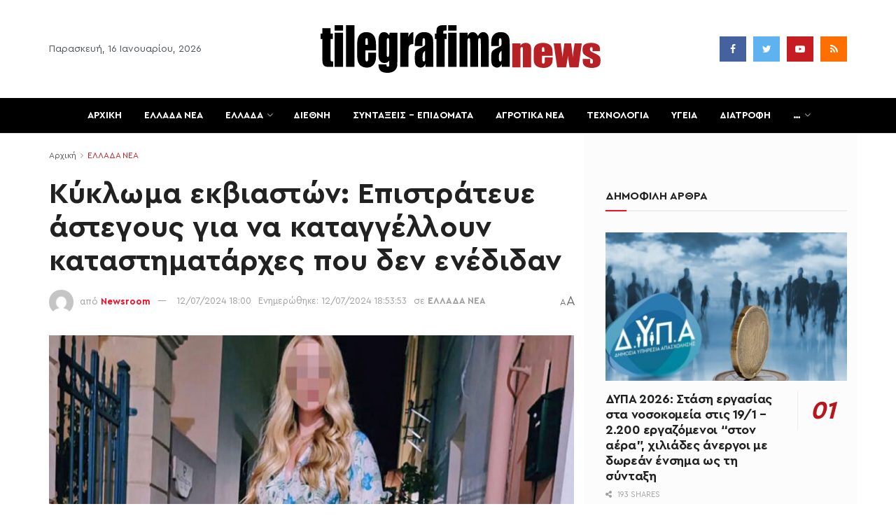

--- FILE ---
content_type: text/html; charset=UTF-8
request_url: https://tilegrafimanews.gr/nea/kykloma-ekviaston-epistrateve-astegous-gia-na-katangelloun-katastimatarches-pou-den-enedidan/
body_size: 61815
content:
<!doctype html>
<!--[if lt IE 7]> <html class="no-js lt-ie9 lt-ie8 lt-ie7" lang="el" id="html"> <![endif]-->
<!--[if IE 7]>    <html class="no-js lt-ie9 lt-ie8" lang="el" id="html"> <![endif]-->
<!--[if IE 8]>    <html class="no-js lt-ie9" lang="el" id="html"> <![endif]-->
<!--[if IE 9]>    <html class="no-js lt-ie10" lang="el" id="html"> <![endif]-->
<!--[if gt IE 8]><!--> <html class="no-js" lang="el" id="html"> <!--<![endif]-->
<head>
<meta http-equiv="Content-Type" content="text/html; charset=UTF-8" />
<meta name='viewport' content='width=device-width, initial-scale=1, user-scalable=yes' />
<link rel="profile" href="http://gmpg.org/xfn/11" />
<link rel="pingback" href="https://tilegrafimanews.gr/xmlrpc.php" />
<meta name='robots' content='index, follow, max-image-preview:large, max-snippet:-1, max-video-preview:-1' />
<style>img:is([sizes="auto" i], [sizes^="auto," i]) { contain-intrinsic-size: 3000px 1500px }</style>
<script type="text/javascript">
var jnews_ajax_url = '/?ajax-request=jnews'
</script>
<!-- This site is optimized with the Yoast SEO Premium plugin v24.1 (Yoast SEO v24.1) - https://yoast.com/wordpress/plugins/seo/ -->
<title>ΕΙΔΗΣΗ ΠΟΥ ΜΑΣ ΑΦΗΣΕ ΑΦΩΝΟΥΣ! ΤΙ ΕΚΑΝΕ Η ΝΑΝΣΥ ΑΠΟ ΤΟ ΚΥΚΛΩΜΑ ΕΚΒΙΑΣΤΩΝ - Tilegrafimanews – Έκτακτες ειδήσεις, συντάξεις και αγροτικά</title>
<meta name="description" content="Εκβιασμοί: Ένα νέο και εντυπωσιακό στοιχείο έρχεται στο φως για τη δράση του κυκλώματος των εκβιαστών που είχε γίνει εφιάλτης για επιχειρήσεις στο κέντρο" />
<link rel="canonical" href="https://tilegrafimanews.gr/nea/kykloma-ekviaston-epistrateve-astegous-gia-na-katangelloun-katastimatarches-pou-den-enedidan/" />
<meta property="og:locale" content="el_GR" />
<meta property="og:type" content="article" />
<meta property="og:title" content="Κύκλωμα εκβιαστών: Επιστράτευε άστεγους για να καταγγέλλουν καταστηματάρχες που δεν ενέδιδαν" />
<meta property="og:description" content="Εκβιασμοί: Ένα νέο και εντυπωσιακό στοιχείο έρχεται στο φως για τη δράση του κυκλώματος των εκβιαστών που είχε γίνει εφιάλτης για επιχειρήσεις στο κέντρο" />
<meta property="og:url" content="https://tilegrafimanews.gr/nea/kykloma-ekviaston-epistrateve-astegous-gia-na-katangelloun-katastimatarches-pou-den-enedidan/" />
<meta property="og:site_name" content="Tilegrafimanews – Έκτακτες ειδήσεις, συντάξεις και αγροτικά" />
<meta property="article:publisher" content="https://www.facebook.com/eidiseistoranews" />
<meta property="article:author" content="https://www.facebook.com/eidiseistoranews/?locale=el_GR" />
<meta property="article:published_time" content="2024-07-12T15:00:53+00:00" />
<meta property="article:modified_time" content="2024-07-12T15:53:53+00:00" />
<meta property="og:image" content="https://tilegrafimanews.gr/wp-content/uploads/2024/07/nansy-arthrou.jpg" />
<meta property="og:image:width" content="1360" />
<meta property="og:image:height" content="764" />
<meta property="og:image:type" content="image/jpeg" />
<meta name="author" content="Newsroom" />
<meta name="twitter:card" content="summary_large_image" />
<meta name="twitter:creator" content="@https://x.com/tilegrafima?lang=el" />
<meta name="twitter:site" content="@tilegrafima" />
<meta name="twitter:label1" content="Written by" />
<meta name="twitter:data1" content="Newsroom" />
<meta name="twitter:label2" content="Est. reading time" />
<meta name="twitter:data2" content="4 λεπτά" />
<script type="application/ld+json" class="yoast-schema-graph">{"@context":"https://schema.org","@graph":[{"@type":"NewsArticle","@id":"https://tilegrafimanews.gr/nea/kykloma-ekviaston-epistrateve-astegous-gia-na-katangelloun-katastimatarches-pou-den-enedidan/#article","isPartOf":{"@id":"https://tilegrafimanews.gr/nea/kykloma-ekviaston-epistrateve-astegous-gia-na-katangelloun-katastimatarches-pou-den-enedidan/"},"author":{"name":"Newsroom","@id":"https://tilegrafimanews.gr/#/schema/person/548d2a580cdeb9eaf633b826b9c0704f"},"headline":"Κύκλωμα εκβιαστών: Επιστράτευε άστεγους για να καταγγέλλουν καταστηματάρχες που δεν ενέδιδαν","datePublished":"2024-07-12T15:00:53+00:00","dateModified":"2024-07-12T15:53:53+00:00","mainEntityOfPage":{"@id":"https://tilegrafimanews.gr/nea/kykloma-ekviaston-epistrateve-astegous-gia-na-katangelloun-katastimatarches-pou-den-enedidan/"},"wordCount":7,"publisher":{"@id":"https://tilegrafimanews.gr/#organization"},"image":{"@id":"https://tilegrafimanews.gr/nea/kykloma-ekviaston-epistrateve-astegous-gia-na-katangelloun-katastimatarches-pou-den-enedidan/#primaryimage"},"thumbnailUrl":"https://tilegrafimanews.gr/wp-content/uploads/2024/07/nansy-arthrou.jpg","keywords":["News","ΕΚΒΙΑΣΜΟΙ","ΕΛΛΑΔΑ ΝΕΑ"],"articleSection":["ΕΛΛΑΔΑ ΝΕΑ"],"inLanguage":"el","articleBody":"Εκβιασμοί: Ένα νέο και εντυπωσιακό στοιχείο έρχεται στο φως για τη δράση του κυκλώματος των εκβιαστών που είχε γίνει εφιάλτης για επιχειρήσεις στο κέντρο της Αθήνας, λίγες ώρες μετά την προφυλάκιση της αρχηγού, Νάνσυ, και άλλων τεσσάρων κατηγορουμένων: \r\n\r\nτου αδελφού της, ενός συγγενικού προσώπου υψηλόβαθμου στελέχους της τοπικής αυτοδιοίκησης και δύο υπαλλήλων δημοσίων υπηρεσιών. Υπενθυμίζεται ότι την Τετάρτη, στον ανακριτή είχαν απολογηθεί ακόμη οκτώ κατηγορούμενοι και είχαν προφυλακιστεί οι δύο εξ αυτών.\r\n\r\nΑπό το νέο αυτό στοιχείο προκύπτει ότι οι μέθοδοι που χρησιμοποιήθηκαν από τα μέλη του κυκλώματος για να εκβιάζουν επιχειρηματίες με σκοπό το κέρδος ήταν πολυποίκιλες και περίτεχνες. Το κύκλωμα εξασφάλιζε «ασυλία» από την επιβολή προστίμων για παραβάσεις ή άλλες διευκολύνσεις, έναντι χρημάτων. Ωστόσο, οι επιχειρήσεις που δεν ενέδιδαν στους εκβιασμούς αντιμετώπιζαν ακόμα και νομικές περιπέτειες. Το «εργαλείο» που χρησιμοποιούσε το κύκλωμα για να πετύχει τους σκοπούς του ήταν η χρήση «μπροστινών» για την υποβολή στοχευμένων καταγγελιών, στους οποίους έδιναν 50 ευρώ ανά καταγγελία.\r\n\r\nΓια να μην αποκαλυφθεί το κύκλωμα, χρησιμοποιούσε «μπροστινούς», όπως άστεγους και πλανόδιους πωλητές, οι οποίοι προχωρούσαν σε καταγγελίες προς τις αρμόδιες αρχές για διάφορες αιτίες, από μια απλή κατάληψη ενός πεζόδρομου από τραπεζοκαθίσματα μέχρι τη μη παροχή αποδείξεων από την ταμειακή μηχανή ενός καταστήματος.\r\n\r\nΑυτές οι καταγγελίες προκαλούσαν μεγάλο πονοκέφαλο στο ήδη επιβαρυμένο σύστημα του δημόσιου τομέα, μεταφέροντας την πίεση στους καταστηματάρχες που έφταναν σε αδιέξοδο: ή θα πλήρωναν για «ασυλία» ή θα αναγκάζονταν να τρέχουν στα δικαστήρια κάθε τρεις και λίγο.\r\n\r\nΚαταστηματάρχης που επικοινώνησε με το protothema.gr ανέφερε ότι, έπειτα από έρευνα, διαπίστωσε ότι οι καταγγελίες που αφορούσαν τη δική του επιχείρηση έφεραν τα στοιχεία του ίδιου προσώπου, κάτι που του κίνησε την περιέργεια. Επειδή το συγκεκριμένο άτομο περιφερόταν στην περιοχή και οι περίοικοι γνώριζαν τα στοιχεία του, γρήγορα διαπίστωσε και τον τόπο διαμονής του, ξενοδοχεία για άστεγους στο κέντρο της Αθήνας.\r\n\r\n\r\nΟι καταγγελίες\r\nΕνδεικτικά, το protothema.gr φέρνει στο φως μερικές από τις καταγγελίες «μπροστινών» που χρησιμοποιήθηκαν από το κύκλωμα για την εκβίαση του συγκεκριμένου επιχειρηματία κι άλλων.\r\n\r\nΜία χαρακτηριστική καταγγελία αναφέρει: «Κύριοι, καλημέρα σας. Σήμερα, Τρίτη 3/10/2023, ώρα 09:30, η επιχείρηση ψιλικά, τσιγάρα και εμπόρια παλιών βιβλίων στην οδό ... πωλούσε ακριβά βιβλία χωρίς να κόβει αποδείξεις. Όταν την ρώτησα, μου απάντησε ότι έχει χαλάσει η ταμειακή μηχανή χωρίς πινακίδα γνωστοποίησης. Παρακαλώ για τις δικές σας ενέργειες.»\r\n\r\n\r\n\r\nΣε μια άλλη περίπτωση, με καταγγελία προς την Εισαγγελία Αθηνών το ίδιο πρόσωπο ζητά την ποινική δίωξη του Δημάρχου Αθηνών και του τμηματάρχη της Δημοτικής Αστυνομίας, επειδή, κατά τους ισχυρισμούς του, κάλυπταν επιχειρηματία που είχε κάνει κατάληψη με τραπεζοκαθίσματα σε πεζόδρομο.\r\n\r\n\r\n\r\nΣε άλλη καταγγελία του, το ίδιο πάλι πρόσωπο, αναφέρεται σε μη τήρηση των πρωτοκόλλων για την μετάδοση του κορωνοϊού σημειώνοντας στην καταγγελία του ότι οι αρμόδιες αρχές δεν έχουν προχωρήσει στην σφράγιση της συγκεκριμένης επιχείρησης.\r\n\r\n\r\n\r\nΦρίξος Δρακοντίδης - protothema.gr"},{"@type":"WebPage","@id":"https://tilegrafimanews.gr/nea/kykloma-ekviaston-epistrateve-astegous-gia-na-katangelloun-katastimatarches-pou-den-enedidan/","url":"https://tilegrafimanews.gr/nea/kykloma-ekviaston-epistrateve-astegous-gia-na-katangelloun-katastimatarches-pou-den-enedidan/","name":"ΕΙΔΗΣΗ ΠΟΥ ΜΑΣ ΑΦΗΣΕ ΑΦΩΝΟΥΣ! ΤΙ ΕΚΑΝΕ Η ΝΑΝΣΥ ΑΠΟ ΤΟ ΚΥΚΛΩΜΑ ΕΚΒΙΑΣΤΩΝ - Tilegrafimanews – Έκτακτες ειδήσεις, συντάξεις και αγροτικά","isPartOf":{"@id":"https://tilegrafimanews.gr/#website"},"primaryImageOfPage":{"@id":"https://tilegrafimanews.gr/nea/kykloma-ekviaston-epistrateve-astegous-gia-na-katangelloun-katastimatarches-pou-den-enedidan/#primaryimage"},"image":{"@id":"https://tilegrafimanews.gr/nea/kykloma-ekviaston-epistrateve-astegous-gia-na-katangelloun-katastimatarches-pou-den-enedidan/#primaryimage"},"thumbnailUrl":"https://tilegrafimanews.gr/wp-content/uploads/2024/07/nansy-arthrou.jpg","datePublished":"2024-07-12T15:00:53+00:00","dateModified":"2024-07-12T15:53:53+00:00","description":"Εκβιασμοί: Ένα νέο και εντυπωσιακό στοιχείο έρχεται στο φως για τη δράση του κυκλώματος των εκβιαστών που είχε γίνει εφιάλτης για επιχειρήσεις στο κέντρο","breadcrumb":{"@id":"https://tilegrafimanews.gr/nea/kykloma-ekviaston-epistrateve-astegous-gia-na-katangelloun-katastimatarches-pou-den-enedidan/#breadcrumb"},"inLanguage":"el","potentialAction":[{"@type":"ReadAction","target":["https://tilegrafimanews.gr/nea/kykloma-ekviaston-epistrateve-astegous-gia-na-katangelloun-katastimatarches-pou-den-enedidan/"]}]},{"@type":"ImageObject","inLanguage":"el","@id":"https://tilegrafimanews.gr/nea/kykloma-ekviaston-epistrateve-astegous-gia-na-katangelloun-katastimatarches-pou-den-enedidan/#primaryimage","url":"https://tilegrafimanews.gr/wp-content/uploads/2024/07/nansy-arthrou.jpg","contentUrl":"https://tilegrafimanews.gr/wp-content/uploads/2024/07/nansy-arthrou.jpg","width":1360,"height":764},{"@type":"BreadcrumbList","@id":"https://tilegrafimanews.gr/nea/kykloma-ekviaston-epistrateve-astegous-gia-na-katangelloun-katastimatarches-pou-den-enedidan/#breadcrumb","itemListElement":[{"@type":"ListItem","position":1,"name":"Home","item":"https://tilegrafimanews.gr/"},{"@type":"ListItem","position":2,"name":"ΕΛΛΑΔΑ ΝΕΑ","item":"https://tilegrafimanews.gr/nea/"},{"@type":"ListItem","position":3,"name":"Κύκλωμα εκβιαστών: Επιστράτευε άστεγους για να καταγγέλλουν καταστηματάρχες που δεν ενέδιδαν"}]},{"@type":"WebSite","@id":"https://tilegrafimanews.gr/#website","url":"https://tilegrafimanews.gr/","name":"Tilegrafimanews- Χρηστικά και επίκαιρα","description":"Επικαιρότητα και ειδήσεις σήμερα με ρεπορτάζ που έχουν αξία: συντάξεις, ΟΠΕΚΑ, επιδόματα, αγροτικά νέα και κοινωνικές παροχές. Χρήσιμες πληροφορίες για όλους.","publisher":{"@id":"https://tilegrafimanews.gr/#organization"},"alternateName":"ΧΡΗΣΤΙΚΕΣ ΕΙΔΗΣΕΙΣ ΚΑΙ ΕΚΤΑΚΤΗ ΕΠΙΚΑΙΡΟΤΗΤΑ-tIlegrafimanews","inLanguage":"el"},{"@type":"Organization","@id":"https://tilegrafimanews.gr/#organization","name":"tilegrafimanews.gr","url":"https://tilegrafimanews.gr/","logo":{"@type":"ImageObject","inLanguage":"el","@id":"https://tilegrafimanews.gr/#/schema/logo/image/","url":"https://tilegrafimanews.gr/wp-content/uploads/2018/03/logo-tile.png","contentUrl":"https://tilegrafimanews.gr/wp-content/uploads/2018/03/logo-tile.png","width":168,"height":42,"caption":"tilegrafimanews.gr"},"image":{"@id":"https://tilegrafimanews.gr/#/schema/logo/image/"},"sameAs":["https://www.facebook.com/eidiseistoranews","https://x.com/tilegrafima"],"publishingPrinciples":"https://tilegrafimanews.gr/terms/","ownershipFundingInfo":"https://tilegrafimanews.gr/about-us/"},{"@type":"Person","@id":"https://tilegrafimanews.gr/#/schema/person/548d2a580cdeb9eaf633b826b9c0704f","name":"Newsroom","image":{"@type":"ImageObject","inLanguage":"el","@id":"https://tilegrafimanews.gr/#/schema/person/image/","url":"https://secure.gravatar.com/avatar/254e26ae16f0c558ec582a840f11d36b?s=96&d=mm&r=g","contentUrl":"https://secure.gravatar.com/avatar/254e26ae16f0c558ec582a840f11d36b?s=96&d=mm&r=g","caption":"Newsroom"},"sameAs":["https://www.facebook.com/eidiseistoranews/?locale=el_GR","https://x.com/https://x.com/tilegrafima?lang=el"],"url":"https://tilegrafimanews.gr/author/979ef6c18c45faae/"}]}</script>
<!-- / Yoast SEO Premium plugin. -->
<link rel="alternate" type="application/rss+xml" title="Ροή RSS &raquo; Tilegrafimanews – Έκτακτες ειδήσεις, συντάξεις και αγροτικά" href="https://tilegrafimanews.gr/feed/" />
<style id='classic-theme-styles-inline-css' type='text/css'>
/*! This file is auto-generated */
.wp-block-button__link{color:#fff;background-color:#32373c;border-radius:9999px;box-shadow:none;text-decoration:none;padding:calc(.667em + 2px) calc(1.333em + 2px);font-size:1.125em}.wp-block-file__button{background:#32373c;color:#fff;text-decoration:none}
</style>
<style id='global-styles-inline-css' type='text/css'>
:root{--wp--preset--aspect-ratio--square: 1;--wp--preset--aspect-ratio--4-3: 4/3;--wp--preset--aspect-ratio--3-4: 3/4;--wp--preset--aspect-ratio--3-2: 3/2;--wp--preset--aspect-ratio--2-3: 2/3;--wp--preset--aspect-ratio--16-9: 16/9;--wp--preset--aspect-ratio--9-16: 9/16;--wp--preset--color--black: #000000;--wp--preset--color--cyan-bluish-gray: #abb8c3;--wp--preset--color--white: #ffffff;--wp--preset--color--pale-pink: #f78da7;--wp--preset--color--vivid-red: #cf2e2e;--wp--preset--color--luminous-vivid-orange: #ff6900;--wp--preset--color--luminous-vivid-amber: #fcb900;--wp--preset--color--light-green-cyan: #7bdcb5;--wp--preset--color--vivid-green-cyan: #00d084;--wp--preset--color--pale-cyan-blue: #8ed1fc;--wp--preset--color--vivid-cyan-blue: #0693e3;--wp--preset--color--vivid-purple: #9b51e0;--wp--preset--gradient--vivid-cyan-blue-to-vivid-purple: linear-gradient(135deg,rgba(6,147,227,1) 0%,rgb(155,81,224) 100%);--wp--preset--gradient--light-green-cyan-to-vivid-green-cyan: linear-gradient(135deg,rgb(122,220,180) 0%,rgb(0,208,130) 100%);--wp--preset--gradient--luminous-vivid-amber-to-luminous-vivid-orange: linear-gradient(135deg,rgba(252,185,0,1) 0%,rgba(255,105,0,1) 100%);--wp--preset--gradient--luminous-vivid-orange-to-vivid-red: linear-gradient(135deg,rgba(255,105,0,1) 0%,rgb(207,46,46) 100%);--wp--preset--gradient--very-light-gray-to-cyan-bluish-gray: linear-gradient(135deg,rgb(238,238,238) 0%,rgb(169,184,195) 100%);--wp--preset--gradient--cool-to-warm-spectrum: linear-gradient(135deg,rgb(74,234,220) 0%,rgb(151,120,209) 20%,rgb(207,42,186) 40%,rgb(238,44,130) 60%,rgb(251,105,98) 80%,rgb(254,248,76) 100%);--wp--preset--gradient--blush-light-purple: linear-gradient(135deg,rgb(255,206,236) 0%,rgb(152,150,240) 100%);--wp--preset--gradient--blush-bordeaux: linear-gradient(135deg,rgb(254,205,165) 0%,rgb(254,45,45) 50%,rgb(107,0,62) 100%);--wp--preset--gradient--luminous-dusk: linear-gradient(135deg,rgb(255,203,112) 0%,rgb(199,81,192) 50%,rgb(65,88,208) 100%);--wp--preset--gradient--pale-ocean: linear-gradient(135deg,rgb(255,245,203) 0%,rgb(182,227,212) 50%,rgb(51,167,181) 100%);--wp--preset--gradient--electric-grass: linear-gradient(135deg,rgb(202,248,128) 0%,rgb(113,206,126) 100%);--wp--preset--gradient--midnight: linear-gradient(135deg,rgb(2,3,129) 0%,rgb(40,116,252) 100%);--wp--preset--font-size--small: 13px;--wp--preset--font-size--medium: 20px;--wp--preset--font-size--large: 36px;--wp--preset--font-size--x-large: 42px;--wp--preset--spacing--20: 0.44rem;--wp--preset--spacing--30: 0.67rem;--wp--preset--spacing--40: 1rem;--wp--preset--spacing--50: 1.5rem;--wp--preset--spacing--60: 2.25rem;--wp--preset--spacing--70: 3.38rem;--wp--preset--spacing--80: 5.06rem;--wp--preset--shadow--natural: 6px 6px 9px rgba(0, 0, 0, 0.2);--wp--preset--shadow--deep: 12px 12px 50px rgba(0, 0, 0, 0.4);--wp--preset--shadow--sharp: 6px 6px 0px rgba(0, 0, 0, 0.2);--wp--preset--shadow--outlined: 6px 6px 0px -3px rgba(255, 255, 255, 1), 6px 6px rgba(0, 0, 0, 1);--wp--preset--shadow--crisp: 6px 6px 0px rgba(0, 0, 0, 1);}:where(.is-layout-flex){gap: 0.5em;}:where(.is-layout-grid){gap: 0.5em;}body .is-layout-flex{display: flex;}.is-layout-flex{flex-wrap: wrap;align-items: center;}.is-layout-flex > :is(*, div){margin: 0;}body .is-layout-grid{display: grid;}.is-layout-grid > :is(*, div){margin: 0;}:where(.wp-block-columns.is-layout-flex){gap: 2em;}:where(.wp-block-columns.is-layout-grid){gap: 2em;}:where(.wp-block-post-template.is-layout-flex){gap: 1.25em;}:where(.wp-block-post-template.is-layout-grid){gap: 1.25em;}.has-black-color{color: var(--wp--preset--color--black) !important;}.has-cyan-bluish-gray-color{color: var(--wp--preset--color--cyan-bluish-gray) !important;}.has-white-color{color: var(--wp--preset--color--white) !important;}.has-pale-pink-color{color: var(--wp--preset--color--pale-pink) !important;}.has-vivid-red-color{color: var(--wp--preset--color--vivid-red) !important;}.has-luminous-vivid-orange-color{color: var(--wp--preset--color--luminous-vivid-orange) !important;}.has-luminous-vivid-amber-color{color: var(--wp--preset--color--luminous-vivid-amber) !important;}.has-light-green-cyan-color{color: var(--wp--preset--color--light-green-cyan) !important;}.has-vivid-green-cyan-color{color: var(--wp--preset--color--vivid-green-cyan) !important;}.has-pale-cyan-blue-color{color: var(--wp--preset--color--pale-cyan-blue) !important;}.has-vivid-cyan-blue-color{color: var(--wp--preset--color--vivid-cyan-blue) !important;}.has-vivid-purple-color{color: var(--wp--preset--color--vivid-purple) !important;}.has-black-background-color{background-color: var(--wp--preset--color--black) !important;}.has-cyan-bluish-gray-background-color{background-color: var(--wp--preset--color--cyan-bluish-gray) !important;}.has-white-background-color{background-color: var(--wp--preset--color--white) !important;}.has-pale-pink-background-color{background-color: var(--wp--preset--color--pale-pink) !important;}.has-vivid-red-background-color{background-color: var(--wp--preset--color--vivid-red) !important;}.has-luminous-vivid-orange-background-color{background-color: var(--wp--preset--color--luminous-vivid-orange) !important;}.has-luminous-vivid-amber-background-color{background-color: var(--wp--preset--color--luminous-vivid-amber) !important;}.has-light-green-cyan-background-color{background-color: var(--wp--preset--color--light-green-cyan) !important;}.has-vivid-green-cyan-background-color{background-color: var(--wp--preset--color--vivid-green-cyan) !important;}.has-pale-cyan-blue-background-color{background-color: var(--wp--preset--color--pale-cyan-blue) !important;}.has-vivid-cyan-blue-background-color{background-color: var(--wp--preset--color--vivid-cyan-blue) !important;}.has-vivid-purple-background-color{background-color: var(--wp--preset--color--vivid-purple) !important;}.has-black-border-color{border-color: var(--wp--preset--color--black) !important;}.has-cyan-bluish-gray-border-color{border-color: var(--wp--preset--color--cyan-bluish-gray) !important;}.has-white-border-color{border-color: var(--wp--preset--color--white) !important;}.has-pale-pink-border-color{border-color: var(--wp--preset--color--pale-pink) !important;}.has-vivid-red-border-color{border-color: var(--wp--preset--color--vivid-red) !important;}.has-luminous-vivid-orange-border-color{border-color: var(--wp--preset--color--luminous-vivid-orange) !important;}.has-luminous-vivid-amber-border-color{border-color: var(--wp--preset--color--luminous-vivid-amber) !important;}.has-light-green-cyan-border-color{border-color: var(--wp--preset--color--light-green-cyan) !important;}.has-vivid-green-cyan-border-color{border-color: var(--wp--preset--color--vivid-green-cyan) !important;}.has-pale-cyan-blue-border-color{border-color: var(--wp--preset--color--pale-cyan-blue) !important;}.has-vivid-cyan-blue-border-color{border-color: var(--wp--preset--color--vivid-cyan-blue) !important;}.has-vivid-purple-border-color{border-color: var(--wp--preset--color--vivid-purple) !important;}.has-vivid-cyan-blue-to-vivid-purple-gradient-background{background: var(--wp--preset--gradient--vivid-cyan-blue-to-vivid-purple) !important;}.has-light-green-cyan-to-vivid-green-cyan-gradient-background{background: var(--wp--preset--gradient--light-green-cyan-to-vivid-green-cyan) !important;}.has-luminous-vivid-amber-to-luminous-vivid-orange-gradient-background{background: var(--wp--preset--gradient--luminous-vivid-amber-to-luminous-vivid-orange) !important;}.has-luminous-vivid-orange-to-vivid-red-gradient-background{background: var(--wp--preset--gradient--luminous-vivid-orange-to-vivid-red) !important;}.has-very-light-gray-to-cyan-bluish-gray-gradient-background{background: var(--wp--preset--gradient--very-light-gray-to-cyan-bluish-gray) !important;}.has-cool-to-warm-spectrum-gradient-background{background: var(--wp--preset--gradient--cool-to-warm-spectrum) !important;}.has-blush-light-purple-gradient-background{background: var(--wp--preset--gradient--blush-light-purple) !important;}.has-blush-bordeaux-gradient-background{background: var(--wp--preset--gradient--blush-bordeaux) !important;}.has-luminous-dusk-gradient-background{background: var(--wp--preset--gradient--luminous-dusk) !important;}.has-pale-ocean-gradient-background{background: var(--wp--preset--gradient--pale-ocean) !important;}.has-electric-grass-gradient-background{background: var(--wp--preset--gradient--electric-grass) !important;}.has-midnight-gradient-background{background: var(--wp--preset--gradient--midnight) !important;}.has-small-font-size{font-size: var(--wp--preset--font-size--small) !important;}.has-medium-font-size{font-size: var(--wp--preset--font-size--medium) !important;}.has-large-font-size{font-size: var(--wp--preset--font-size--large) !important;}.has-x-large-font-size{font-size: var(--wp--preset--font-size--x-large) !important;}
:where(.wp-block-post-template.is-layout-flex){gap: 1.25em;}:where(.wp-block-post-template.is-layout-grid){gap: 1.25em;}
:where(.wp-block-columns.is-layout-flex){gap: 2em;}:where(.wp-block-columns.is-layout-grid){gap: 2em;}
:root :where(.wp-block-pullquote){font-size: 1.5em;line-height: 1.6;}
</style>
<!-- <link rel='stylesheet' id='simple-youtube-responsive-css' href='https://tilegrafimanews.gr/wp-content/plugins/simple-youtube-responsive/css/yt-responsive.css?ver=3.2.5' type='text/css' media='all' /> -->
<!-- <link rel='stylesheet' id='toc-screen-css' href='https://tilegrafimanews.gr/wp-content/plugins/table-of-contents-plus/screen.min.css?ver=2411.1' type='text/css' media='all' /> -->
<!-- <link rel='stylesheet' id='arve-css' href='https://tilegrafimanews.gr/wp-content/plugins/advanced-responsive-video-embedder/build/main.css?ver=755e5bf2bfafc15e7cc1' type='text/css' media='all' /> -->
<!-- <link rel='stylesheet' id='jnews-parent-style-css' href='https://tilegrafimanews.gr/wp-content/themes/jnews/style.css?ver=a28d4d54b35cd47678db7fc3ba0f72b5' type='text/css' media='all' /> -->
<!-- <link rel='stylesheet' id='custom-style-css' href='https://tilegrafimanews.gr/wp-content/themes/jnews-child/css/custom.css?ver=a28d4d54b35cd47678db7fc3ba0f72b5' type='text/css' media='all' /> -->
<!-- <link rel='stylesheet' id='js_composer_front-css' href='https://tilegrafimanews.gr/wp-content/plugins/js_composer/assets/css/js_composer.min.css?ver=6.13.0' type='text/css' media='all' /> -->
<!-- <link rel='stylesheet' id='jnews-frontend-css' href='https://tilegrafimanews.gr/wp-content/themes/jnews/assets/dist/frontend.min.css?ver=1.0.0' type='text/css' media='all' /> -->
<!-- <link rel='stylesheet' id='jnews-js-composer-css' href='https://tilegrafimanews.gr/wp-content/themes/jnews/assets/css/js-composer-frontend.css?ver=1.0.0' type='text/css' media='all' /> -->
<!-- <link rel='stylesheet' id='jnews-style-css' href='https://tilegrafimanews.gr/wp-content/themes/jnews-child/style.css?ver=1.0.0' type='text/css' media='all' /> -->
<!-- <link rel='stylesheet' id='jnews-darkmode-css' href='https://tilegrafimanews.gr/wp-content/themes/jnews/assets/css/darkmode.css?ver=1.0.0' type='text/css' media='all' /> -->
<!-- <link rel='stylesheet' id='jnews-select-share-css' href='https://tilegrafimanews.gr/wp-content/plugins/jnews-social-share/assets/css/plugin.css' type='text/css' media='all' /> -->
<!-- <link rel='stylesheet' id='jnews-weather-style-css' href='https://tilegrafimanews.gr/wp-content/plugins/jnews-weather/assets/css/plugin.css?ver=11.0.0' type='text/css' media='all' /> -->
<link rel="stylesheet" type="text/css" href="//tilegrafimanews.gr/wp-content/cache/wpfc-minified/2r00hu8h/43uby.css" media="all"/>
<script type="text/javascript" src="https://tilegrafimanews.gr/wp-includes/js/jquery/jquery.min.js?ver=3.7.1" id="jquery-core-js"></script>
<script type="text/javascript" src="https://tilegrafimanews.gr/wp-includes/js/jquery/jquery-migrate.min.js?ver=3.4.1" id="jquery-migrate-js"></script>
<link rel="alternate" title="oEmbed (JSON)" type="application/json+oembed" href="https://tilegrafimanews.gr/wp-json/oembed/1.0/embed?url=https%3A%2F%2Ftilegrafimanews.gr%2Fnea%2Fkykloma-ekviaston-epistrateve-astegous-gia-na-katangelloun-katastimatarches-pou-den-enedidan%2F" />
<link rel="alternate" title="oEmbed (XML)" type="text/xml+oembed" href="https://tilegrafimanews.gr/wp-json/oembed/1.0/embed?url=https%3A%2F%2Ftilegrafimanews.gr%2Fnea%2Fkykloma-ekviaston-epistrateve-astegous-gia-na-katangelloun-katastimatarches-pou-den-enedidan%2F&#038;format=xml" />
<!-- start Simple Custom CSS and JS -->
<style type="text/css">
.jeg_post_tags span {
display: none !important;
}
.jeg_post_tags {
padding: 0px 0px !important;
}
.entry-content h3 
{
font-weight: bold;
font-size: 1.3em;
}
@media only screen and (max-width: 600px) {
.entry-header .jeg_post_title {
font-size: 28px !important;
}
.single .content-inner p {
font-size: 18px !important;
}
.entry-content h3 {
font-size: 1.2em !important;
font-weight: bold !important;
}
}</style>
<!-- end Simple Custom CSS and JS -->
<style type="text/css" id="cst_font_data">
@font-face {font-family: "CeraPro";font-display: swap;font-fallback: Helvetica Neue;font-weight: 400;src: url(https://tilegrafimanews.gr/wp-content/uploads/2022/03/CeraPro-Regular.woff) format('woff'), url(https://tilegrafimanews.gr/wp-content/uploads/2022/03/CeraPro-Regular.ttf) format('TrueType'), url(https://tilegrafimanews.gr/wp-content/uploads/2022/03/CeraPro-Regular.eot) format('eot');} @font-face {font-family: "CeraPro";font-display: swap;font-fallback: Helvetica Neue;font-weight: 700;src: url(https://tilegrafimanews.gr/wp-content/uploads/2022/03/CeraPro-Bold.woff) format('woff'), url(https://tilegrafimanews.gr/wp-content/uploads/2022/03/CeraPro-Bold.ttf) format('TrueType'), url(https://tilegrafimanews.gr/wp-content/uploads/2022/03/CeraPro-Bold.eot) format('eot');} @font-face {font-family: "CeraPro";font-display: swap;font-fallback: Helvetica Neue;font-weight: 800;src: url(https://tilegrafimanews.gr/wp-content/uploads/2022/03/CeraPro-Black.woff) format('woff'), url(https://tilegrafimanews.gr/wp-content/uploads/2022/03/CeraPro-Black.ttf) format('TrueType'), url(https://tilegrafimanews.gr/wp-content/uploads/2022/03/CeraPro-Black.eot) format('eot');}				</style>
<!-- Google Tag Manager -->
<script>(function(w,d,s,l,i){w[l]=w[l]||[];w[l].push({'gtm.start':
new Date().getTime(),event:'gtm.js'});var f=d.getElementsByTagName(s)[0],
j=d.createElement(s),dl=l!='dataLayer'?'&l='+l:'';j.async=true;j.src=
'https://www.googletagmanager.com/gtm.js?id='+i+dl;f.parentNode.insertBefore(j,f);
})(window,document,'script','dataLayer','GTM-WX8JSXG5');</script>
<!-- End Google Tag Manager -->
<script async src="https://securepubads.g.doubleclick.net/tag/js/gpt.js"></script><script async src="https://pagead2.googlesyndication.com/pagead/js/adsbygoogle.js?client=ca-pub-1530774686293479"
crossorigin="anonymous"></script>      <meta name="onesignal" content="wordpress-plugin"/>
<script>
window.OneSignalDeferred = window.OneSignalDeferred || [];
OneSignalDeferred.push(function(OneSignal) {
var oneSignal_options = {};
window._oneSignalInitOptions = oneSignal_options;
oneSignal_options['serviceWorkerParam'] = { scope: '/' };
oneSignal_options['serviceWorkerPath'] = 'OneSignalSDKWorker.js.php';
OneSignal.Notifications.setDefaultUrl("https://tilegrafimanews.gr");
oneSignal_options['wordpress'] = true;
oneSignal_options['appId'] = '9bce8abf-7e32-4f13-937a-b4922ca85ef5';
oneSignal_options['allowLocalhostAsSecureOrigin'] = true;
oneSignal_options['welcomeNotification'] = { };
oneSignal_options['welcomeNotification']['title'] = "Καλωσορίσατε στις ειδοποιήσεις από το tilegrafimanews";
oneSignal_options['welcomeNotification']['message'] = "Ευχαριστούμε για την εγγραφή!";
oneSignal_options['welcomeNotification']['url'] = "https://tilegrafimanews.gr";
oneSignal_options['path'] = "https://tilegrafimanews.gr/wp-content/plugins/onesignal-free-web-push-notifications/sdk_files/";
oneSignal_options['safari_web_id'] = "web.onesignal.auto.0a7a62f5-f36d-48c4-91af-ef38916dad6e";
oneSignal_options['promptOptions'] = { };
oneSignal_options['promptOptions']['actionMessage'] = "Θέλετε να λαμβάνετε άμεσα τα τελευταία νέα και χρηστικές ειδήσεις";
oneSignal_options['promptOptions']['exampleNotificationTitleDesktop'] = "Αυτό είναι ένα παράδειγμα ειδοποίησης";
oneSignal_options['promptOptions']['exampleNotificationMessageDesktop'] = "Οι ειδοποιήσεις θα εμφανίζονται στην επιφάνεια εργασίας σας";
oneSignal_options['promptOptions']['exampleNotificationTitleMobile'] = "Παράδειγμα ειδοποίησης";
oneSignal_options['promptOptions']['exampleNotificationMessageMobile'] = "Ειδοποιήσεις θα εμφανιστούν στη συσκευή σας";
oneSignal_options['promptOptions']['acceptButtonText'] = "ΝΑΙ";
oneSignal_options['promptOptions']['cancelButtonText'] = "ΟΧΙ";
oneSignal_options['promptOptions']['siteName'] = "https://tilegrafimanews.gr";
oneSignal_options['promptOptions']['autoAcceptTitle'] = "Αποδοχή";
oneSignal_options['notifyButton'] = { };
oneSignal_options['notifyButton']['enable'] = true;
oneSignal_options['notifyButton']['position'] = 'bottom-left';
oneSignal_options['notifyButton']['theme'] = 'default';
oneSignal_options['notifyButton']['size'] = 'medium';
oneSignal_options['notifyButton']['showCredit'] = true;
oneSignal_options['notifyButton']['text'] = {};
oneSignal_options['notifyButton']['text']['tip.state.unsubscribed'] = 'Έχετε εγγραφεί για να λαμβάνετε ειδοποιήσεις';
oneSignal_options['notifyButton']['text']['tip.state.subscribed'] = 'Έχετε εγγραφεί για να λαμβάνετε ειδοποιήσεις';
oneSignal_options['notifyButton']['text']['tip.state.blocked'] = 'Έχετε αποκλείσει τις ειδοποιήσεις';
oneSignal_options['notifyButton']['text']['message.action.subscribed'] = 'Ευχαριστούμε για την εγγραφή!';
oneSignal_options['notifyButton']['text']['message.action.resubscribed'] = 'Έχετε εγγραφεί για να λαμβάνετε ειδοποιήσεις';
oneSignal_options['notifyButton']['text']['message.action.unsubscribed'] = 'Δεν θα λάβετε ξανά ειδοποιήσεις';
oneSignal_options['notifyButton']['text']['dialog.main.title'] = 'Διαχείριση των ειδοποιήσεων ιστότοπου';
oneSignal_options['notifyButton']['text']['dialog.main.button.subscribe'] = 'ΝΑΙ';
oneSignal_options['notifyButton']['text']['dialog.main.button.unsubscribe'] = 'ΑΦΑΙΡΕΣΗ ΕΓΓΡΑΦΗΣ';
oneSignal_options['notifyButton']['text']['dialog.blocked.title'] = 'Αποκλεισμός ειδοποιήσεων';
oneSignal_options['notifyButton']['text']['dialog.blocked.message'] = 'Ακολουθήστε αυτές τις οδηγίες για να επιτρέψετε ειδοποιήσεις του ιστότοπου:';
OneSignal.init(window._oneSignalInitOptions);
OneSignal.Slidedown.promptPush()      });
function documentInitOneSignal() {
var oneSignal_elements = document.getElementsByClassName("OneSignal-prompt");
var oneSignalLinkClickHandler = function(event) { OneSignal.Notifications.requestPermission(); event.preventDefault(); };        for(var i = 0; i < oneSignal_elements.length; i++)
oneSignal_elements[i].addEventListener('click', oneSignalLinkClickHandler, false);
}
if (document.readyState === 'complete') {
documentInitOneSignal();
}
else {
window.addEventListener("load", function(event){
documentInitOneSignal();
});
}
</script>
<script>window.googletag = window.googletag || {};
googletag.cmd = googletag.cmd || [];
googletag.cmd.push(function() {
googletag.defineSlot('/233794628/Tilegrafimanews-Article-sidebar-4-New', [300, 250], 'div-gpt-ad-1648808947624-0').addService(googletag.pubads());
googletag.defineSlot('/233794628/Tilegrafimanews-Article-inside-1', [300, 250], 'div-gpt-ad-1648736999372-0').addService(googletag.pubads());
googletag.defineSlot('/233794628/Tilegrafimanews-Article-sidebar-6', [300, 250], 'div-gpt-ad-1648548677322-0').addService(googletag.pubads());
googletag.defineSlot('/233794628/Tilegrafimanews-Article-sidebar-5', [[300, 600], [300, 250]], 'div-gpt-ad-1648548496356-0').addService(googletag.pubads());
googletag.defineSlot('/233794628/Tilegrafimanews-Article-sidebar-4', [300, 250], 'div-gpt-ad-1648548085680-0').addService(googletag.pubads());
//     googletag.defineSlot('/233794628/Tilegrafimanews-Article-sidebar-3', [[300, 600], [300, 250]], 'div-gpt-ad-1656486241733-0').addService(googletag.pubads());
googletag.defineSlot('/233794628/Tilegrafimanews-Article-sidebar-2', [300, 250], 'div-gpt-ad-1648547979125-0').addService(googletag.pubads());
googletag.defineSlot('/233794628/Tilegrafimanews-Article-sidebar-1', [300, 250], 'div-gpt-ad-1648547896475-0').addService(googletag.pubads());
googletag.defineSlot('/233794628/Tilegrafimanews-Article-inside-2-mob', [300, 250], 'div-gpt-ad-1648736373126-0').addService(googletag.pubads());
googletag.defineSlot('/233794628/Tilegrafimanews-Article-inside-3', [[300, 250], [728, 90]], 'div-gpt-ad-1648540912722-0').addService(googletag.pubads()); 
googletag.defineSlot('/233794628/Article-Sidebar-7', [300, 250], 'div-gpt-ad-1663233344120-0').addService(googletag.pubads());
googletag.defineSlot('/233794628/Article_Sidebar_9', [[300, 600], [300, 250]], 'div-gpt-ad-1666778922425-0').addService(googletag.pubads());
// googletag.pubads().enableSingleRequest(); 
//  googletag.pubads().disableInitialLoad();
googletag.pubads().collapseEmptyDivs();
googletag.pubads().setCentering(true);
googletag.enableServices();
});
</script><style type="text/css">
.no_thumbnail .jeg_thumb,
.thumbnail-container.no_thumbnail {
display: none !important;
}
.jeg_search_result .jeg_pl_xs_3.no_thumbnail .jeg_postblock_content,
.jeg_sidefeed .jeg_pl_xs_3.no_thumbnail .jeg_postblock_content,
.jeg_pl_sm.no_thumbnail .jeg_postblock_content {
margin-left: 0;
}
.jeg_postblock_11 .no_thumbnail .jeg_postblock_content,
.jeg_postblock_12 .no_thumbnail .jeg_postblock_content,
.jeg_postblock_12.jeg_col_3o3 .no_thumbnail .jeg_postblock_content  {
margin-top: 0;
}
.jeg_postblock_15 .jeg_pl_md_box.no_thumbnail .jeg_postblock_content,
.jeg_postblock_19 .jeg_pl_md_box.no_thumbnail .jeg_postblock_content,
.jeg_postblock_24 .jeg_pl_md_box.no_thumbnail .jeg_postblock_content,
.jeg_sidefeed .jeg_pl_md_box .jeg_postblock_content {
position: relative;
}
.jeg_postblock_carousel_2 .no_thumbnail .jeg_post_title a,
.jeg_postblock_carousel_2 .no_thumbnail .jeg_post_title a:hover,
.jeg_postblock_carousel_2 .no_thumbnail .jeg_post_meta .fa {
color: #212121 !important;
} 
.jnews-dark-mode .jeg_postblock_carousel_2 .no_thumbnail .jeg_post_title a,
.jnews-dark-mode .jeg_postblock_carousel_2 .no_thumbnail .jeg_post_title a:hover,
.jnews-dark-mode .jeg_postblock_carousel_2 .no_thumbnail .jeg_post_meta .fa {
color: #fff !important;
} 
</style>		<style type="text/css" id="wp-custom-css">
.jeg_navbar {
background: #000;
}
.jeg_main_menu > li > a {
color: #fff;
}
.jeg_content {
padding: 0px 0 40px;
}
.jeg_singlepage .jeg_breadcrumbs {
margin: 20px auto 20px;
}
.jeg_ad.jeg_category.jnews_archive_above_hero_ads {
margin-top: 20px;
}
.entry-content a {
font-weight: bold !important;
color: #D22929 !important;
}
.jeg_featured .wp-caption-text {
display: none;
}
.entry-header .jeg_post_title {
letter-spacing: 0.1px;
}
@media only screen and (max-width: 600px) {
#onesignal-popover-container, #onesignal-slidedown-container { z-index: 1 !important;
}
.jeg_menu_footer {
display: block !important;	
}
.footer_right {
float: none;
text-align: inherit;
margin: .5em 0;
display: block !important;
}
}		</style>
<noscript><style> .wpb_animate_when_almost_visible { opacity: 1; }</style></noscript>
</head>
<body class="post-template-default single single-post postid-438761 single-format-standard wp-embed-responsive jeg_toggle_light jeg_single_tpl_1 jnews jsc_normal wpb-js-composer js-comp-ver-6.13.0 vc_responsive">
<div class="jeg_ad jeg_ad_top jnews_header_top_ads">
<div class='ads-wrapper  '></div>    </div>
<!-- The Main Wrapper
============================================= -->
<div class="jeg_viewport">
<div class="jeg_header_wrapper">
<div class="jeg_header_instagram_wrapper">
</div>
<!-- HEADER -->
<div class="jeg_header normal">
<div class="jeg_midbar jeg_container jeg_navbar_wrapper normal">
<div class="container">
<div class="jeg_nav_row">
<div class="jeg_nav_col jeg_nav_left jeg_nav_normal">
<div class="item_wrap jeg_nav_alignleft">
<div class="jeg_nav_item jeg_top_date">
Παρασκευή, 16 Ιανουαρίου, 2026</div>                    </div>
</div>
<div class="jeg_nav_col jeg_nav_center jeg_nav_grow">
<div class="item_wrap jeg_nav_aligncenter">
<div class="jeg_nav_item jeg_logo jeg_desktop_logo">
<div class="site-title">
<a href="https://tilegrafimanews.gr/" style="padding: 0 0 0 0;">
<img class='jeg_logo_img' src="https://tilegrafimanews.gr/wp-content/uploads/2022/03/tilegrafima-logo.svg" srcset="https://tilegrafimanews.gr/wp-content/uploads/2022/03/tilegrafima-logo.svg 1x, https://tilegrafimanews.gr/wp-content/uploads/2022/03/tilegrafima-logo.svg 2x" alt="Tilegrafimanews – Έκτακτες ειδήσεις, συντάξεις και αγροτικά"data-light-src="https://tilegrafimanews.gr/wp-content/uploads/2022/03/tilegrafima-logo.svg" data-light-srcset="https://tilegrafimanews.gr/wp-content/uploads/2022/03/tilegrafima-logo.svg 1x, https://tilegrafimanews.gr/wp-content/uploads/2022/03/tilegrafima-logo.svg 2x" data-dark-src="https://tilegrafimanews.gr/wp-content/uploads/2022/03/tilegrafima-logo.svg" data-dark-srcset="https://tilegrafimanews.gr/wp-content/uploads/2022/03/tilegrafima-logo.svg 1x, https://tilegrafimanews.gr/wp-content/uploads/2022/03/tilegrafima-logo.svg 2x">			</a>
</div>
</div>
</div>
</div>
<div class="jeg_nav_col jeg_nav_right jeg_nav_normal">
<div class="item_wrap jeg_nav_alignright">
<div
class="jeg_nav_item socials_widget jeg_social_icon_block square">
<a href="https://www.facebook.com/Τηλεγράφημα-tilegrafimagr-1553846228191422/" target='_blank' rel='external noopener nofollow' class="jeg_facebook"><i class="fa fa-facebook"></i> </a><a href="https://twitter.com/tilegrafima" target='_blank' rel='external noopener nofollow' class="jeg_twitter"><i class="fa fa-twitter"></i> </a><a href="https://www.youtube.com/channel/UCLbH_G0iv84kZXVZKrov0QQ" target='_blank' rel='external noopener nofollow' class="jeg_youtube"><i class="fa fa-youtube-play"></i> </a><a href="https://tilegrafimanews.gr/feed/rss" target='_blank' rel='external noopener nofollow' class="jeg_rss"><i class="fa fa-rss"></i> </a>			</div>
</div>
</div>
</div>
</div>
</div><div class="jeg_bottombar jeg_navbar jeg_container jeg_navbar_wrapper jeg_navbar_normal jeg_navbar_normal">
<div class="container">
<div class="jeg_nav_row">
<div class="jeg_nav_col jeg_nav_left jeg_nav_normal">
<div class="item_wrap jeg_nav_alignleft">
</div>
</div>
<div class="jeg_nav_col jeg_nav_center jeg_nav_grow">
<div class="item_wrap jeg_nav_aligncenter">
<div class="jeg_nav_item jeg_main_menu_wrapper">
<div class="jeg_mainmenu_wrap"><ul class="jeg_menu jeg_main_menu jeg_menu_style_2" data-animation="animate"><li id="menu-item-1271" class="menu-item menu-item-type-custom menu-item-object-custom menu-item-1271 bgnav" data-item-row="default" ><a href="https://www.tilegrafimanews.gr">ΑΡΧΙΚΗ</a></li>
<li id="menu-item-1293" class="menu-item menu-item-type-taxonomy menu-item-object-category current-post-ancestor current-menu-parent current-post-parent menu-item-1293 bgnav" data-item-row="default" ><a href="https://tilegrafimanews.gr/nea/">ΕΛΛΑΔΑ ΝΕΑ</a></li>
<li id="menu-item-1276" class="menu-item menu-item-type-custom menu-item-object-custom menu-item-has-children menu-item-1276 bgnav" data-item-row="default" ><a href="#">ΕΛΛΑΔΑ</a>
<ul class="sub-menu">
<li id="menu-item-1275" class="menu-item menu-item-type-taxonomy menu-item-object-category menu-item-1275 bgnav" data-item-row="default" ><a href="https://tilegrafimanews.gr/koinonia/">ΚΟΙΝΩΝΙΑ</a></li>
<li id="menu-item-1282" class="menu-item menu-item-type-taxonomy menu-item-object-category menu-item-1282 bgnav" data-item-row="default" ><a href="https://tilegrafimanews.gr/oikonomia/">ΟΙΚΟΝΟΜΙΑ</a></li>
<li id="menu-item-1281" class="menu-item menu-item-type-taxonomy menu-item-object-category menu-item-1281 bgnav" data-item-row="default" ><a href="https://tilegrafimanews.gr/politika/">ΠΟΛΙΤΙΚΑ</a></li>
</ul>
</li>
<li id="menu-item-1280" class="menu-item menu-item-type-taxonomy menu-item-object-category menu-item-1280 bgnav" data-item-row="default" ><a href="https://tilegrafimanews.gr/diethni/">ΔΙΕΘΝΗ</a></li>
<li id="menu-item-1328" class="menu-item menu-item-type-taxonomy menu-item-object-category menu-item-1328 bgnav" data-item-row="default" ><a href="https://tilegrafimanews.gr/syntakseis-epidomata/">ΣΥΝΤΑΞΕΙΣ &#8211; ΕΠΙΔΟΜΑΤΑ</a></li>
<li id="menu-item-84461" class="menu-item menu-item-type-taxonomy menu-item-object-category menu-item-84461 bgnav" data-item-row="default" ><a href="https://tilegrafimanews.gr/agrotika-nea/">ΑΓΡΟΤΙΚΑ ΝΕΑ</a></li>
<li id="menu-item-1314" class="menu-item menu-item-type-taxonomy menu-item-object-category menu-item-1314 bgnav" data-item-row="default" ><a href="https://tilegrafimanews.gr/tehnologia/">ΤΕΧΝΟΛΟΓΙΑ</a></li>
<li id="menu-item-1285" class="menu-item menu-item-type-taxonomy menu-item-object-category menu-item-1285 bgnav" data-item-row="default" ><a href="https://tilegrafimanews.gr/ygeia/">ΥΓΕΙΑ</a></li>
<li id="menu-item-1272" class="menu-item menu-item-type-taxonomy menu-item-object-category menu-item-1272 bgnav" data-item-row="default" ><a href="https://tilegrafimanews.gr/diatrofi/">ΔΙΑΤΡΟΦΗ</a></li>
<li id="menu-item-1286" class="menu-item menu-item-type-custom menu-item-object-custom menu-item-has-children menu-item-1286 bgnav" data-item-row="default" ><a href="#">&#8230;</a>
<ul class="sub-menu">
<li id="menu-item-1295" class="menu-item menu-item-type-taxonomy menu-item-object-category menu-item-1295 bgnav" data-item-row="default" ><a href="https://tilegrafimanews.gr/ethnika/">ΕΘΝΙΚΑ</a></li>
<li id="menu-item-1308" class="menu-item menu-item-type-taxonomy menu-item-object-category menu-item-1308 bgnav" data-item-row="default" ><a href="https://tilegrafimanews.gr/parapolitika/">ΠΑΡΑΠΟΛΙΤΙΚΑ</a></li>
<li id="menu-item-1279" class="menu-item menu-item-type-taxonomy menu-item-object-category menu-item-1279 bgnav" data-item-row="default" ><a href="https://tilegrafimanews.gr/enoples-dynameis-asfaleia/">ΕΝΟΠΛΕΣ ΔΥΝΑΜΕΙΣ-ΑΣΦΑΛΕΙΑ</a></li>
<li id="menu-item-1287" class="menu-item menu-item-type-taxonomy menu-item-object-category menu-item-1287 bgnav" data-item-row="default" ><a href="https://tilegrafimanews.gr/video/">ΒΙΝΤΕΟ</a></li>
<li id="menu-item-1288" class="menu-item menu-item-type-taxonomy menu-item-object-category menu-item-1288 bgnav" data-item-row="default" ><a href="https://tilegrafimanews.gr/geostratigika/">ΓΕΩΣΤΡΑΤΗΓΙΚΑ</a></li>
<li id="menu-item-1294" class="menu-item menu-item-type-taxonomy menu-item-object-category menu-item-1294 bgnav" data-item-row="default" ><a href="https://tilegrafimanews.gr/istoria-glossa/">ΙΣΤΟΡΙΑ/ΓΛΩΣΣΑ</a></li>
<li id="menu-item-1307" class="menu-item menu-item-type-taxonomy menu-item-object-category menu-item-1307 bgnav" data-item-row="default" ><a href="https://tilegrafimanews.gr/diatrofi/">ΔΙΑΤΡΟΦΗ</a></li>
<li id="menu-item-1325" class="menu-item menu-item-type-taxonomy menu-item-object-category menu-item-1325 bgnav" data-item-row="default" ><a href="https://tilegrafimanews.gr/gynaika-omorfia/">ΓΥΝΑΙΚΑ &#8211; ΟΜΟΡΦΙΑ</a></li>
<li id="menu-item-1309" class="menu-item menu-item-type-taxonomy menu-item-object-category menu-item-1309 bgnav" data-item-row="default" ><a href="https://tilegrafimanews.gr/mageiriki/">ΜΑΓΕΙΡΙΚΗ</a></li>
<li id="menu-item-1310" class="menu-item menu-item-type-taxonomy menu-item-object-category menu-item-1310 bgnav" data-item-row="default" ><a href="https://tilegrafimanews.gr/arhontariki/">ΑΡΧΟΝΤΑΡΙΚΙ</a></li>
<li id="menu-item-1311" class="menu-item menu-item-type-taxonomy menu-item-object-category menu-item-1311 bgnav" data-item-row="default" ><a href="https://tilegrafimanews.gr/athlitika-nea/">ΑΘΛΗΤΙΚΑ ΝΕΑ</a></li>
<li id="menu-item-372583" class="menu-item menu-item-type-taxonomy menu-item-object-category menu-item-372583 bgnav" data-item-row="default" ><a href="https://tilegrafimanews.gr/oi-eidikoi-tis-ygeias/">ΟΙ ΕΙΔΙΚΟΙ ΤΗΣ ΥΓΕΙΑΣ</a></li>
<li id="menu-item-1312" class="menu-item menu-item-type-taxonomy menu-item-object-category menu-item-1312 bgnav" data-item-row="default" ><a href="https://tilegrafimanews.gr/agio-oros/">ΑΓΙΟ ΟΡΟΣ</a></li>
<li id="menu-item-1313" class="menu-item menu-item-type-taxonomy menu-item-object-category menu-item-1313 bgnav" data-item-row="default" ><a href="https://tilegrafimanews.gr/mousiki/">ΜΟΥΣΙΚΗ</a></li>
<li id="menu-item-1315" class="menu-item menu-item-type-taxonomy menu-item-object-category menu-item-1315 bgnav" data-item-row="default" ><a href="https://tilegrafimanews.gr/to-tilegrafima-grafei/">Το ΤΗΛΕΓΡΑΦΗΜΑ γράφει&#8230;</a></li>
<li id="menu-item-1316" class="menu-item menu-item-type-taxonomy menu-item-object-category menu-item-1316 bgnav" data-item-row="default" ><a href="https://tilegrafimanews.gr/eipan-sto-tilegrafima/">Είπαν στο Τηλεγράφημα&#8230;</a></li>
<li id="menu-item-1317" class="menu-item menu-item-type-taxonomy menu-item-object-category menu-item-1317 bgnav" data-item-row="default" ><a href="https://tilegrafimanews.gr/perierga/">ΠΕΡΙΕΡΓΑ</a></li>
<li id="menu-item-72719" class="menu-item menu-item-type-taxonomy menu-item-object-category menu-item-72719 bgnav" data-item-row="default" ><a href="https://tilegrafimanews.gr/ekklisia/">ΕΚΚΛΗΣΙΑ</a></li>
<li id="menu-item-1318" class="menu-item menu-item-type-taxonomy menu-item-object-category menu-item-1318 bgnav" data-item-row="default" ><a href="https://tilegrafimanews.gr/monastiria/">ΜΟΝΑΣΤΗΡΙΑ</a></li>
<li id="menu-item-1319" class="menu-item menu-item-type-taxonomy menu-item-object-category menu-item-1319 bgnav" data-item-row="default" ><a href="https://tilegrafimanews.gr/tileoptika/">ΤΗΛΕΟΠΤΙΚΑ</a></li>
<li id="menu-item-1320" class="menu-item menu-item-type-taxonomy menu-item-object-category menu-item-1320 bgnav" data-item-row="default" ><a href="https://tilegrafimanews.gr/nea-taxi-pragmaton/">ΝΕΑ ΤΑΞΗ ΠΡΑΓΜΑΤΩΝ</a></li>
<li id="menu-item-105123" class="menu-item menu-item-type-taxonomy menu-item-object-category menu-item-105123 bgnav" data-item-row="default" ><a href="https://tilegrafimanews.gr/theseis-ergasias/">ΘΕΣΕΙΣ ΕΡΓΑΣΙΑΣ</a></li>
<li id="menu-item-1321" class="menu-item menu-item-type-taxonomy menu-item-object-category menu-item-1321 bgnav" data-item-row="default" ><a href="https://tilegrafimanews.gr/eipan/">ΕΙΠΑΝ</a></li>
<li id="menu-item-107637" class="menu-item menu-item-type-taxonomy menu-item-object-category menu-item-107637 bgnav" data-item-row="default" ><a href="https://tilegrafimanews.gr/mitera-gi/">ΜΗΤΕΡΑ ΓΗ</a></li>
<li id="menu-item-107638" class="menu-item menu-item-type-taxonomy menu-item-object-category menu-item-107638 bgnav" data-item-row="default" ><a href="https://tilegrafimanews.gr/askisi-kai-ygeia/">ΑΣΚΗΣΗ ΚΑΙ ΥΓΕΙΑ</a></li>
<li id="menu-item-72720" class="menu-item menu-item-type-taxonomy menu-item-object-category menu-item-72720 bgnav" data-item-row="default" ><a href="https://tilegrafimanews.gr/tilegrafima-business-report/">ΤΗΛΕΓΡΑΦΗΜΑ BUSINESS REPORT</a></li>
</ul>
</li>
</ul></div></div>
</div>
</div>
<div class="jeg_nav_col jeg_nav_right jeg_nav_normal">
<div class="item_wrap jeg_nav_alignright">
</div>
</div>
</div>
</div>
</div></div><!-- /.jeg_header -->        </div>
<div class="jeg_header_sticky">
<div class="sticky_blankspace"></div>
<div class="jeg_header normal">
<div class="jeg_container">
<div data-mode="scroll" class="jeg_stickybar jeg_navbar jeg_navbar_wrapper jeg_navbar_normal jeg_navbar_normal">
<div class="container">
<div class="jeg_nav_row">
<div class="jeg_nav_col jeg_nav_left jeg_nav_grow">
<div class="item_wrap jeg_nav_alignleft">
<div class="jeg_nav_item jeg_main_menu_wrapper">
<div class="jeg_mainmenu_wrap"><ul class="jeg_menu jeg_main_menu jeg_menu_style_2" data-animation="animate"><li id="menu-item-1271" class="menu-item menu-item-type-custom menu-item-object-custom menu-item-1271 bgnav" data-item-row="default" ><a href="https://www.tilegrafimanews.gr">ΑΡΧΙΚΗ</a></li>
<li id="menu-item-1293" class="menu-item menu-item-type-taxonomy menu-item-object-category current-post-ancestor current-menu-parent current-post-parent menu-item-1293 bgnav" data-item-row="default" ><a href="https://tilegrafimanews.gr/nea/">ΕΛΛΑΔΑ ΝΕΑ</a></li>
<li id="menu-item-1276" class="menu-item menu-item-type-custom menu-item-object-custom menu-item-has-children menu-item-1276 bgnav" data-item-row="default" ><a href="#">ΕΛΛΑΔΑ</a>
<ul class="sub-menu">
<li id="menu-item-1275" class="menu-item menu-item-type-taxonomy menu-item-object-category menu-item-1275 bgnav" data-item-row="default" ><a href="https://tilegrafimanews.gr/koinonia/">ΚΟΙΝΩΝΙΑ</a></li>
<li id="menu-item-1282" class="menu-item menu-item-type-taxonomy menu-item-object-category menu-item-1282 bgnav" data-item-row="default" ><a href="https://tilegrafimanews.gr/oikonomia/">ΟΙΚΟΝΟΜΙΑ</a></li>
<li id="menu-item-1281" class="menu-item menu-item-type-taxonomy menu-item-object-category menu-item-1281 bgnav" data-item-row="default" ><a href="https://tilegrafimanews.gr/politika/">ΠΟΛΙΤΙΚΑ</a></li>
</ul>
</li>
<li id="menu-item-1280" class="menu-item menu-item-type-taxonomy menu-item-object-category menu-item-1280 bgnav" data-item-row="default" ><a href="https://tilegrafimanews.gr/diethni/">ΔΙΕΘΝΗ</a></li>
<li id="menu-item-1328" class="menu-item menu-item-type-taxonomy menu-item-object-category menu-item-1328 bgnav" data-item-row="default" ><a href="https://tilegrafimanews.gr/syntakseis-epidomata/">ΣΥΝΤΑΞΕΙΣ &#8211; ΕΠΙΔΟΜΑΤΑ</a></li>
<li id="menu-item-84461" class="menu-item menu-item-type-taxonomy menu-item-object-category menu-item-84461 bgnav" data-item-row="default" ><a href="https://tilegrafimanews.gr/agrotika-nea/">ΑΓΡΟΤΙΚΑ ΝΕΑ</a></li>
<li id="menu-item-1314" class="menu-item menu-item-type-taxonomy menu-item-object-category menu-item-1314 bgnav" data-item-row="default" ><a href="https://tilegrafimanews.gr/tehnologia/">ΤΕΧΝΟΛΟΓΙΑ</a></li>
<li id="menu-item-1285" class="menu-item menu-item-type-taxonomy menu-item-object-category menu-item-1285 bgnav" data-item-row="default" ><a href="https://tilegrafimanews.gr/ygeia/">ΥΓΕΙΑ</a></li>
<li id="menu-item-1272" class="menu-item menu-item-type-taxonomy menu-item-object-category menu-item-1272 bgnav" data-item-row="default" ><a href="https://tilegrafimanews.gr/diatrofi/">ΔΙΑΤΡΟΦΗ</a></li>
<li id="menu-item-1286" class="menu-item menu-item-type-custom menu-item-object-custom menu-item-has-children menu-item-1286 bgnav" data-item-row="default" ><a href="#">&#8230;</a>
<ul class="sub-menu">
<li id="menu-item-1295" class="menu-item menu-item-type-taxonomy menu-item-object-category menu-item-1295 bgnav" data-item-row="default" ><a href="https://tilegrafimanews.gr/ethnika/">ΕΘΝΙΚΑ</a></li>
<li id="menu-item-1308" class="menu-item menu-item-type-taxonomy menu-item-object-category menu-item-1308 bgnav" data-item-row="default" ><a href="https://tilegrafimanews.gr/parapolitika/">ΠΑΡΑΠΟΛΙΤΙΚΑ</a></li>
<li id="menu-item-1279" class="menu-item menu-item-type-taxonomy menu-item-object-category menu-item-1279 bgnav" data-item-row="default" ><a href="https://tilegrafimanews.gr/enoples-dynameis-asfaleia/">ΕΝΟΠΛΕΣ ΔΥΝΑΜΕΙΣ-ΑΣΦΑΛΕΙΑ</a></li>
<li id="menu-item-1287" class="menu-item menu-item-type-taxonomy menu-item-object-category menu-item-1287 bgnav" data-item-row="default" ><a href="https://tilegrafimanews.gr/video/">ΒΙΝΤΕΟ</a></li>
<li id="menu-item-1288" class="menu-item menu-item-type-taxonomy menu-item-object-category menu-item-1288 bgnav" data-item-row="default" ><a href="https://tilegrafimanews.gr/geostratigika/">ΓΕΩΣΤΡΑΤΗΓΙΚΑ</a></li>
<li id="menu-item-1294" class="menu-item menu-item-type-taxonomy menu-item-object-category menu-item-1294 bgnav" data-item-row="default" ><a href="https://tilegrafimanews.gr/istoria-glossa/">ΙΣΤΟΡΙΑ/ΓΛΩΣΣΑ</a></li>
<li id="menu-item-1307" class="menu-item menu-item-type-taxonomy menu-item-object-category menu-item-1307 bgnav" data-item-row="default" ><a href="https://tilegrafimanews.gr/diatrofi/">ΔΙΑΤΡΟΦΗ</a></li>
<li id="menu-item-1325" class="menu-item menu-item-type-taxonomy menu-item-object-category menu-item-1325 bgnav" data-item-row="default" ><a href="https://tilegrafimanews.gr/gynaika-omorfia/">ΓΥΝΑΙΚΑ &#8211; ΟΜΟΡΦΙΑ</a></li>
<li id="menu-item-1309" class="menu-item menu-item-type-taxonomy menu-item-object-category menu-item-1309 bgnav" data-item-row="default" ><a href="https://tilegrafimanews.gr/mageiriki/">ΜΑΓΕΙΡΙΚΗ</a></li>
<li id="menu-item-1310" class="menu-item menu-item-type-taxonomy menu-item-object-category menu-item-1310 bgnav" data-item-row="default" ><a href="https://tilegrafimanews.gr/arhontariki/">ΑΡΧΟΝΤΑΡΙΚΙ</a></li>
<li id="menu-item-1311" class="menu-item menu-item-type-taxonomy menu-item-object-category menu-item-1311 bgnav" data-item-row="default" ><a href="https://tilegrafimanews.gr/athlitika-nea/">ΑΘΛΗΤΙΚΑ ΝΕΑ</a></li>
<li id="menu-item-372583" class="menu-item menu-item-type-taxonomy menu-item-object-category menu-item-372583 bgnav" data-item-row="default" ><a href="https://tilegrafimanews.gr/oi-eidikoi-tis-ygeias/">ΟΙ ΕΙΔΙΚΟΙ ΤΗΣ ΥΓΕΙΑΣ</a></li>
<li id="menu-item-1312" class="menu-item menu-item-type-taxonomy menu-item-object-category menu-item-1312 bgnav" data-item-row="default" ><a href="https://tilegrafimanews.gr/agio-oros/">ΑΓΙΟ ΟΡΟΣ</a></li>
<li id="menu-item-1313" class="menu-item menu-item-type-taxonomy menu-item-object-category menu-item-1313 bgnav" data-item-row="default" ><a href="https://tilegrafimanews.gr/mousiki/">ΜΟΥΣΙΚΗ</a></li>
<li id="menu-item-1315" class="menu-item menu-item-type-taxonomy menu-item-object-category menu-item-1315 bgnav" data-item-row="default" ><a href="https://tilegrafimanews.gr/to-tilegrafima-grafei/">Το ΤΗΛΕΓΡΑΦΗΜΑ γράφει&#8230;</a></li>
<li id="menu-item-1316" class="menu-item menu-item-type-taxonomy menu-item-object-category menu-item-1316 bgnav" data-item-row="default" ><a href="https://tilegrafimanews.gr/eipan-sto-tilegrafima/">Είπαν στο Τηλεγράφημα&#8230;</a></li>
<li id="menu-item-1317" class="menu-item menu-item-type-taxonomy menu-item-object-category menu-item-1317 bgnav" data-item-row="default" ><a href="https://tilegrafimanews.gr/perierga/">ΠΕΡΙΕΡΓΑ</a></li>
<li id="menu-item-72719" class="menu-item menu-item-type-taxonomy menu-item-object-category menu-item-72719 bgnav" data-item-row="default" ><a href="https://tilegrafimanews.gr/ekklisia/">ΕΚΚΛΗΣΙΑ</a></li>
<li id="menu-item-1318" class="menu-item menu-item-type-taxonomy menu-item-object-category menu-item-1318 bgnav" data-item-row="default" ><a href="https://tilegrafimanews.gr/monastiria/">ΜΟΝΑΣΤΗΡΙΑ</a></li>
<li id="menu-item-1319" class="menu-item menu-item-type-taxonomy menu-item-object-category menu-item-1319 bgnav" data-item-row="default" ><a href="https://tilegrafimanews.gr/tileoptika/">ΤΗΛΕΟΠΤΙΚΑ</a></li>
<li id="menu-item-1320" class="menu-item menu-item-type-taxonomy menu-item-object-category menu-item-1320 bgnav" data-item-row="default" ><a href="https://tilegrafimanews.gr/nea-taxi-pragmaton/">ΝΕΑ ΤΑΞΗ ΠΡΑΓΜΑΤΩΝ</a></li>
<li id="menu-item-105123" class="menu-item menu-item-type-taxonomy menu-item-object-category menu-item-105123 bgnav" data-item-row="default" ><a href="https://tilegrafimanews.gr/theseis-ergasias/">ΘΕΣΕΙΣ ΕΡΓΑΣΙΑΣ</a></li>
<li id="menu-item-1321" class="menu-item menu-item-type-taxonomy menu-item-object-category menu-item-1321 bgnav" data-item-row="default" ><a href="https://tilegrafimanews.gr/eipan/">ΕΙΠΑΝ</a></li>
<li id="menu-item-107637" class="menu-item menu-item-type-taxonomy menu-item-object-category menu-item-107637 bgnav" data-item-row="default" ><a href="https://tilegrafimanews.gr/mitera-gi/">ΜΗΤΕΡΑ ΓΗ</a></li>
<li id="menu-item-107638" class="menu-item menu-item-type-taxonomy menu-item-object-category menu-item-107638 bgnav" data-item-row="default" ><a href="https://tilegrafimanews.gr/askisi-kai-ygeia/">ΑΣΚΗΣΗ ΚΑΙ ΥΓΕΙΑ</a></li>
<li id="menu-item-72720" class="menu-item menu-item-type-taxonomy menu-item-object-category menu-item-72720 bgnav" data-item-row="default" ><a href="https://tilegrafimanews.gr/tilegrafima-business-report/">ΤΗΛΕΓΡΑΦΗΜΑ BUSINESS REPORT</a></li>
</ul>
</li>
</ul></div></div>
</div>
</div>
<div class="jeg_nav_col jeg_nav_center jeg_nav_normal">
<div class="item_wrap jeg_nav_aligncenter">
</div>
</div>
<div class="jeg_nav_col jeg_nav_right jeg_nav_normal">
<div class="item_wrap jeg_nav_alignright">
<!-- Search Icon -->
<div class="jeg_nav_item jeg_search_wrapper search_icon jeg_search_popup_expand">
<a href="#" class="jeg_search_toggle"><i class="fa fa-search"></i></a>
</div>                </div>
</div>
</div>
</div>        </div>
</div>
</div>
</div>
<div class="jeg_navbar_mobile_wrapper">
<div class="jeg_navbar_mobile" data-mode="scroll">
<div class="jeg_mobile_bottombar jeg_mobile_midbar jeg_container normal">
<div class="container">
<div class="jeg_nav_row">
<div class="jeg_nav_col jeg_nav_left jeg_nav_normal">
<div class="item_wrap jeg_nav_alignleft">
<div class="jeg_nav_item">
<a href="#" class="toggle_btn jeg_mobile_toggle"><i class="fa fa-bars"></i></a>
</div>                    </div>
</div>
<div class="jeg_nav_col jeg_nav_center jeg_nav_grow">
<div class="item_wrap jeg_nav_aligncenter">
<div class="jeg_nav_item jeg_mobile_logo">
<div class="site-title">
<a href="https://tilegrafimanews.gr/">
<img class='jeg_logo_img' src="https://tilegrafimanews.gr/wp-content/uploads/2022/03/tilegrafima-logo.svg" srcset="https://tilegrafimanews.gr/wp-content/uploads/2022/03/tilegrafima-logo.svg 1x, https://tilegrafimanews.gr/wp-content/uploads/2022/03/tilegrafima-logo.svg 2x" alt="Tilegrafimanews – Έκτακτες ειδήσεις, συντάξεις και αγροτικά"data-light-src="https://tilegrafimanews.gr/wp-content/uploads/2022/03/tilegrafima-logo.svg" data-light-srcset="https://tilegrafimanews.gr/wp-content/uploads/2022/03/tilegrafima-logo.svg 1x, https://tilegrafimanews.gr/wp-content/uploads/2022/03/tilegrafima-logo.svg 2x" data-dark-src="https://tilegrafimanews.gr/wp-content/uploads/2022/03/tilegrafima-logo.svg" data-dark-srcset="https://tilegrafimanews.gr/wp-content/uploads/2022/03/tilegrafima-logo.svg 1x, https://tilegrafimanews.gr/wp-content/uploads/2022/03/tilegrafima-logo.svg 2x">		    </a>
</div>
</div>                    </div>
</div>
<div class="jeg_nav_col jeg_nav_right jeg_nav_normal">
<div class="item_wrap jeg_nav_alignright">
<div class="jeg_nav_item jeg_search_wrapper jeg_search_popup_expand">
<a href="#" class="jeg_search_toggle"><i class="fa fa-search"></i></a>
</div>                    </div>
</div>
</div>
</div>
</div></div>
<div class="sticky_blankspace" style="height: 60px;"></div>        </div>
<div class="post-wrapper">
<div class="post-wrap" >
<div class="jeg_main ">
<div class="jeg_container">
<div class="jeg_content jeg_singlepage">
<div class="container">
<div class="jeg_ad jeg_article jnews_article_top_ads">
<div class='ads-wrapper  '></div>		</div>
<div class="row">
<div class="jeg_main_content col-md-8">
<div class="jeg_inner_content">
<div class="jeg_breadcrumbs jeg_breadcrumb_container">
<div id="breadcrumbs"><span class="">
<a href="https://tilegrafimanews.gr">Αρχική</a>
</span><i class="fa fa-angle-right"></i><span class="breadcrumb_last_link">
<a href="https://tilegrafimanews.gr/nea/">ΕΛΛΑΔΑ ΝΕΑ</a>
</span></div>						</div>
<div class="entry-header row-full">
<h1 class="jeg_post_title">Κύκλωμα εκβιαστών: Επιστράτευε άστεγους για να καταγγέλλουν καταστηματάρχες που δεν ενέδιδαν</h1>
<div class="jeg_meta_container">
<div class="jeg_post_meta jeg_post_meta_1">
<div class="meta_left">
<div class="jeg_meta_author">
<img alt='Newsroom' src='https://secure.gravatar.com/avatar/254e26ae16f0c558ec582a840f11d36b?s=80&#038;d=mm&#038;r=g' srcset='https://secure.gravatar.com/avatar/254e26ae16f0c558ec582a840f11d36b?s=160&#038;d=mm&#038;r=g 2x' class='avatar avatar-80 photo' height='80' width='80' decoding='async'/>					<span class="meta_text">από</span>
<a href="https://tilegrafimanews.gr/author/979ef6c18c45faae/">Newsroom</a>				</div>
<div class="jeg_meta_date">
<a href="https://tilegrafimanews.gr/nea/kykloma-ekviaston-epistrateve-astegous-gia-na-katangelloun-katastimatarches-pou-den-enedidan/">12/07/2024 18:00</a>
</div>
<div class="story-date story-credits icon icon-time" style="font-size: 13px">
Ενημερώθηκε: 12/07/2024 18:53:53                                                         </div>
<div class="jeg_meta_category">
<span><span class="meta_text">σε</span>
<a href="https://tilegrafimanews.gr/nea/" rel="category tag">ΕΛΛΑΔΑ ΝΕΑ</a>				</span>
</div>
</div>
<div class="meta_right">
<div class="jeg_meta_zoom" data-in-step="3" data-out-step="2">
<div class="zoom-dropdown">
<div class="zoom-icon">
<span class="zoom-icon-small">A</span>
<span class="zoom-icon-big">A</span>
</div>
<div class="zoom-item-wrapper">
<div class="zoom-item">
<button class="zoom-out"><span>A</span></button>
<button class="zoom-in"><span>A</span></button>
<div class="zoom-bar-container">
<div class="zoom-bar"></div>
</div>
<button class="zoom-reset"><span>Reset</span></button>
</div>
</div>
</div>
</div>			</div>
</div>
</div>
</div>
<div  class="jeg_featured featured_image "><a href="https://tilegrafimanews.gr/wp-content/uploads/2024/07/nansy-arthrou.jpg"><div class="thumbnail-container" style="padding-bottom:50%"><img width="750" height="375" src="https://tilegrafimanews.gr/wp-content/uploads/2024/07/nansy-arthrou-750x375.jpg" class="attachment-jnews-750x375 size-jnews-750x375 wp-post-image" alt="" decoding="async" fetchpriority="high" srcset="https://tilegrafimanews.gr/wp-content/uploads/2024/07/nansy-arthrou-750x375.jpg 750w, https://tilegrafimanews.gr/wp-content/uploads/2024/07/nansy-arthrou-360x180.jpg 360w, https://tilegrafimanews.gr/wp-content/uploads/2024/07/nansy-arthrou-1140x570.jpg 1140w" sizes="(max-width: 750px) 100vw, 750px" /></div></a></div>
<div class="jeg_share_top_container"><div class="jeg_share_button clearfix">
<div class="jeg_share_stats">
<div class="jeg_share_count">
<div class="counts">62</div>
<span class="sharetext">SHARES</span>
</div>
<div class="jeg_views_count">
<div class="counts">132</div>
<span class="sharetext">VIEWS</span>
</div>
</div>
<div class="jeg_sharelist">
<a href="http://www.facebook.com/sharer.php?u=https%3A%2F%2Ftilegrafimanews.gr%2Fnea%2Fkykloma-ekviaston-epistrateve-astegous-gia-na-katangelloun-katastimatarches-pou-den-enedidan%2F" rel='nofollow'  class="jeg_btn-facebook expanded"><i class="fa fa-facebook-official"></i><span>Share on Facebook</span></a><a href="https://twitter.com/intent/tweet?text=%CE%9A%CF%8D%CE%BA%CE%BB%CF%89%CE%BC%CE%B1%20%CE%B5%CE%BA%CE%B2%CE%B9%CE%B1%CF%83%CF%84%CF%8E%CE%BD%3A%20%CE%95%CF%80%CE%B9%CF%83%CF%84%CF%81%CE%AC%CF%84%CE%B5%CF%85%CE%B5%20%CE%AC%CF%83%CF%84%CE%B5%CE%B3%CE%BF%CF%85%CF%82%20%CE%B3%CE%B9%CE%B1%20%CE%BD%CE%B1%20%CE%BA%CE%B1%CF%84%CE%B1%CE%B3%CE%B3%CE%AD%CE%BB%CE%BB%CE%BF%CF%85%CE%BD%20%CE%BA%CE%B1%CF%84%CE%B1%CF%83%CF%84%CE%B7%CE%BC%CE%B1%CF%84%CE%AC%CF%81%CF%87%CE%B5%CF%82%20%CF%80%CE%BF%CF%85%20%CE%B4%CE%B5%CE%BD%20%CE%B5%CE%BD%CE%AD%CE%B4%CE%B9%CE%B4%CE%B1%CE%BD&url=https%3A%2F%2Ftilegrafimanews.gr%2Fnea%2Fkykloma-ekviaston-epistrateve-astegous-gia-na-katangelloun-katastimatarches-pou-den-enedidan%2F" rel='nofollow'  class="jeg_btn-twitter expanded"><i class="fa fa-twitter"></i><span>Share on Twitter</span></a><a href="mailto:?subject=%CE%9A%CF%8D%CE%BA%CE%BB%CF%89%CE%BC%CE%B1%20%CE%B5%CE%BA%CE%B2%CE%B9%CE%B1%CF%83%CF%84%CF%8E%CE%BD%3A%20%CE%95%CF%80%CE%B9%CF%83%CF%84%CF%81%CE%AC%CF%84%CE%B5%CF%85%CE%B5%20%CE%AC%CF%83%CF%84%CE%B5%CE%B3%CE%BF%CF%85%CF%82%20%CE%B3%CE%B9%CE%B1%20%CE%BD%CE%B1%20%CE%BA%CE%B1%CF%84%CE%B1%CE%B3%CE%B3%CE%AD%CE%BB%CE%BB%CE%BF%CF%85%CE%BD%20%CE%BA%CE%B1%CF%84%CE%B1%CF%83%CF%84%CE%B7%CE%BC%CE%B1%CF%84%CE%AC%CF%81%CF%87%CE%B5%CF%82%20%CF%80%CE%BF%CF%85%20%CE%B4%CE%B5%CE%BD%20%CE%B5%CE%BD%CE%AD%CE%B4%CE%B9%CE%B4%CE%B1%CE%BD&amp;body=https%3A%2F%2Ftilegrafimanews.gr%2Fnea%2Fkykloma-ekviaston-epistrateve-astegous-gia-na-katangelloun-katastimatarches-pou-den-enedidan%2F" rel='nofollow'  class="jeg_btn-email "><i class="fa fa-envelope"></i></a><a href="//api.whatsapp.com/send?text=%CE%9A%CF%8D%CE%BA%CE%BB%CF%89%CE%BC%CE%B1%20%CE%B5%CE%BA%CE%B2%CE%B9%CE%B1%CF%83%CF%84%CF%8E%CE%BD%3A%20%CE%95%CF%80%CE%B9%CF%83%CF%84%CF%81%CE%AC%CF%84%CE%B5%CF%85%CE%B5%20%CE%AC%CF%83%CF%84%CE%B5%CE%B3%CE%BF%CF%85%CF%82%20%CE%B3%CE%B9%CE%B1%20%CE%BD%CE%B1%20%CE%BA%CE%B1%CF%84%CE%B1%CE%B3%CE%B3%CE%AD%CE%BB%CE%BB%CE%BF%CF%85%CE%BD%20%CE%BA%CE%B1%CF%84%CE%B1%CF%83%CF%84%CE%B7%CE%BC%CE%B1%CF%84%CE%AC%CF%81%CF%87%CE%B5%CF%82%20%CF%80%CE%BF%CF%85%20%CE%B4%CE%B5%CE%BD%20%CE%B5%CE%BD%CE%AD%CE%B4%CE%B9%CE%B4%CE%B1%CE%BD%0Ahttps%3A%2F%2Ftilegrafimanews.gr%2Fnea%2Fkykloma-ekviaston-epistrateve-astegous-gia-na-katangelloun-katastimatarches-pou-den-enedidan%2F" rel='nofollow'  data-action="share/whatsapp/share"  class="jeg_btn-whatsapp "><i class="fa fa-whatsapp"></i></a><a href="https://www.linkedin.com/shareArticle?url=https%3A%2F%2Ftilegrafimanews.gr%2Fnea%2Fkykloma-ekviaston-epistrateve-astegous-gia-na-katangelloun-katastimatarches-pou-den-enedidan%2F&title=%CE%9A%CF%8D%CE%BA%CE%BB%CF%89%CE%BC%CE%B1%20%CE%B5%CE%BA%CE%B2%CE%B9%CE%B1%CF%83%CF%84%CF%8E%CE%BD%3A%20%CE%95%CF%80%CE%B9%CF%83%CF%84%CF%81%CE%AC%CF%84%CE%B5%CF%85%CE%B5%20%CE%AC%CF%83%CF%84%CE%B5%CE%B3%CE%BF%CF%85%CF%82%20%CE%B3%CE%B9%CE%B1%20%CE%BD%CE%B1%20%CE%BA%CE%B1%CF%84%CE%B1%CE%B3%CE%B3%CE%AD%CE%BB%CE%BB%CE%BF%CF%85%CE%BD%20%CE%BA%CE%B1%CF%84%CE%B1%CF%83%CF%84%CE%B7%CE%BC%CE%B1%CF%84%CE%AC%CF%81%CF%87%CE%B5%CF%82%20%CF%80%CE%BF%CF%85%20%CE%B4%CE%B5%CE%BD%20%CE%B5%CE%BD%CE%AD%CE%B4%CE%B9%CE%B4%CE%B1%CE%BD" rel='nofollow'  class="jeg_btn-linkedin "><i class="fa fa-linkedin"></i></a><a href="https://chart.googleapis.com/chart?chs=400x400&cht=qr&choe=UTF-8&chl=https%3A%2F%2Ftilegrafimanews.gr%2Fnea%2Fkykloma-ekviaston-epistrateve-astegous-gia-na-katangelloun-katastimatarches-pou-den-enedidan%2F" rel='nofollow'  class="jeg_btn-qrcode "><i class="fa fa-qrcode"></i></a>
</div>
</div></div>
<div class="jeg_ad jeg_article jnews_content_top_ads "><div class='ads-wrapper  '></div></div>
<div class="entry-content no-share">
<div class="jeg_share_button share-float jeg_sticky_share clearfix share-monocrhome">
<div class="jeg_share_float_container"></div>							</div>
<div class="content-inner ">
<p><strong><a id="link_tag" href="https://tilegrafimanews.gr/tags/tag/ekbiasmoi" rel="tag">Εκβιασμοί</a>: Ένα νέο και εντυπωσιακό στοιχείο έρχεται στο φως για τη δράση του κυκλώματος των εκβιαστών που είχε γίνει εφιάλτης για επιχειρήσεις στο κέντρο της Αθήνας, λίγες ώρες μετά την προφυλάκιση της αρχηγού, Νάνσυ, και άλλων τεσσάρων κατηγορουμένων:</strong> <span id="more-438761"></span></p><div class='code-block code-block-2' style='margin: 8px auto; text-align: center; display: block; clear: both;'>
<!-- /233794628/Tilegrafimanews-Article-inside-1 -->
<div id='div-gpt-ad-1648736999372-0' style='min-width: 300px; min-height: 250px;'>
<script>
googletag.cmd.push(function() { googletag.display('div-gpt-ad-1648736999372-0'); });
</script>
</div></div>
<p>του αδελφού της, ενός συγγενικού προσώπου υψηλόβαθμου στελέχους της τοπικής αυτοδιοίκησης και δύο υπαλλήλων δημοσίων υπηρεσιών. Υπενθυμίζεται ότι την Τετάρτη, στον ανακριτή είχαν απολογηθεί ακόμη οκτώ κατηγορούμενοι και είχαν προφυλακιστεί οι δύο εξ αυτών.</p>
<p>Από το νέο αυτό στοιχείο προκύπτει ότι οι μέθοδοι που χρησιμοποιήθηκαν από τα μέλη του κυκλώματος για να εκβιάζουν επιχειρηματίες με σκοπό το κέρδος ήταν πολυποίκιλες και περίτεχνες. Το κύκλωμα εξασφάλιζε «ασυλία» από την επιβολή προστίμων για παραβάσεις ή άλλες διευκολύνσεις, έναντι χρημάτων. Ωστόσο, οι επιχειρήσεις που δεν ενέδιδαν στους εκβιασμούς αντιμετώπιζαν ακόμα και νομικές περιπέτειες. Το «εργαλείο» που χρησιμοποιούσε το κύκλωμα για να πετύχει τους σκοπούς του ήταν η χρήση «μπροστινών» για την υποβολή στοχευμένων καταγγελιών, στους οποίους έδιναν 50 ευρώ ανά καταγγελία.</p>
<p>Για να μην αποκαλυφθεί το κύκλωμα, χρησιμοποιούσε «μπροστινούς», όπως άστεγους και πλανόδιους πωλητές, οι οποίοι προχωρούσαν σε καταγγελίες προς τις αρμόδιες αρχές για διάφορες αιτίες, από μια απλή κατάληψη ενός πεζόδρομου από τραπεζοκαθίσματα μέχρι τη μη παροχή αποδείξεων από την ταμειακή μηχανή ενός καταστήματος.</p>
<p><strong>Αυτές οι καταγγελίες προκαλούσαν μεγάλο πονοκέφαλο στο ήδη επιβαρυμένο σύστημα του δημόσιου τομέα, μεταφέροντας την πίεση στους καταστηματάρχες που έφταναν σε αδιέξοδο: ή θα πλήρωναν για «ασυλία» ή θα αναγκάζονταν να τρέχουν στα δικαστήρια κάθε τρεις και λίγο.</strong></p>
<p>Καταστηματάρχης που επικοινώνησε με το protothema.gr ανέφερε ότι, έπειτα από έρευνα, διαπίστωσε ότι οι καταγγελίες που αφορούσαν τη δική του επιχείρηση έφεραν τα στοιχεία του ίδιου προσώπου, κάτι που του κίνησε την περιέργεια. Επειδή το συγκεκριμένο άτομο περιφερόταν στην περιοχή και οι περίοικοι γνώριζαν τα στοιχεία του, γρήγορα διαπίστωσε και τον τόπο διαμονής του, ξενοδοχεία για άστεγους στο κέντρο της Αθήνας.</p>
<p><iframe title="Κύκλωμα εκβιαστών: Ηχητικό ντοκουμέντο" src="https://www.youtube.com/embed/eu_M57yI8PU" width="600" height="338" frameborder="0" allowfullscreen="allowfullscreen"></iframe></p>
<h3><strong>Οι καταγγελίες</strong></h3>
<p>Ενδεικτικά, το protothema.gr φέρνει στο φως μερικές από τις καταγγελίες «μπροστινών» που χρησιμοποιήθηκαν από το κύκλωμα για την εκβίαση του συγκεκριμένου επιχειρηματία κι άλλων.</p>
<p>Μία χαρακτηριστική καταγγελία αναφέρει: «Κύριοι, καλημέρα σας. Σήμερα, Τρίτη 3/10/2023, ώρα 09:30, η επιχείρηση ψιλικά, τσιγάρα και εμπόρια παλιών βιβλίων στην οδό &#8230; πωλούσε ακριβά βιβλία χωρίς να κόβει αποδείξεις. Όταν την ρώτησα, μου απάντησε ότι έχει χαλάσει η ταμειακή μηχανή χωρίς πινακίδα γνωστοποίησης. Παρακαλώ για τις δικές σας ενέργειες.»</p>
<p><img loading="lazy" decoding="async" class="alignnone size-full wp-image-438770" src="https://tilegrafimanews.gr/wp-content/uploads/2024/07/eggrafa-14.jpg" alt="" width="1360" height="1511" srcset="https://tilegrafimanews.gr/wp-content/uploads/2024/07/eggrafa-14.jpg 1360w, https://tilegrafimanews.gr/wp-content/uploads/2024/07/eggrafa-14-270x300.jpg 270w, https://tilegrafimanews.gr/wp-content/uploads/2024/07/eggrafa-14-922x1024.jpg 922w, https://tilegrafimanews.gr/wp-content/uploads/2024/07/eggrafa-14-768x853.jpg 768w, https://tilegrafimanews.gr/wp-content/uploads/2024/07/eggrafa-14-750x833.jpg 750w, https://tilegrafimanews.gr/wp-content/uploads/2024/07/eggrafa-14-1140x1267.jpg 1140w" sizes="auto, (max-width: 1360px) 100vw, 1360px" /></p>
<p>Σε μια άλλη περίπτωση, με καταγγελία προς την Εισαγγελία Αθηνών το ίδιο πρόσωπο ζητά την ποινική δίωξη του Δημάρχου Αθηνών και του τμηματάρχη της Δημοτικής Αστυνομίας, επειδή, κατά τους ισχυρισμούς του, κάλυπταν επιχειρηματία που είχε κάνει κατάληψη με τραπεζοκαθίσματα σε πεζόδρομο.</p>
<p><img loading="lazy" decoding="async" class="alignnone size-full wp-image-438771" src="https://tilegrafimanews.gr/wp-content/uploads/2024/07/eggrafa-11.jpg" alt="" width="1354" height="1920" srcset="https://tilegrafimanews.gr/wp-content/uploads/2024/07/eggrafa-11.jpg 1354w, https://tilegrafimanews.gr/wp-content/uploads/2024/07/eggrafa-11-212x300.jpg 212w, https://tilegrafimanews.gr/wp-content/uploads/2024/07/eggrafa-11-722x1024.jpg 722w, https://tilegrafimanews.gr/wp-content/uploads/2024/07/eggrafa-11-768x1089.jpg 768w, https://tilegrafimanews.gr/wp-content/uploads/2024/07/eggrafa-11-1083x1536.jpg 1083w, https://tilegrafimanews.gr/wp-content/uploads/2024/07/eggrafa-11-750x1064.jpg 750w, https://tilegrafimanews.gr/wp-content/uploads/2024/07/eggrafa-11-1140x1617.jpg 1140w" sizes="auto, (max-width: 1354px) 100vw, 1354px" /></p>
<p>Σε άλλη καταγγελία του, το ίδιο πάλι πρόσωπο, αναφέρεται σε μη τήρηση των πρωτοκόλλων για την μετάδοση του κορωνοϊού σημειώνοντας στην καταγγελία του ότι οι αρμόδιες αρχές δεν έχουν προχωρήσει στην σφράγιση της συγκεκριμένης επιχείρησης.</p>
<p><img loading="lazy" decoding="async" class="alignnone size-full wp-image-438772" src="https://tilegrafimanews.gr/wp-content/uploads/2024/07/eggrafa-2.jpg" alt="" width="1326" height="1920" srcset="https://tilegrafimanews.gr/wp-content/uploads/2024/07/eggrafa-2.jpg 1326w, https://tilegrafimanews.gr/wp-content/uploads/2024/07/eggrafa-2-207x300.jpg 207w, https://tilegrafimanews.gr/wp-content/uploads/2024/07/eggrafa-2-707x1024.jpg 707w, https://tilegrafimanews.gr/wp-content/uploads/2024/07/eggrafa-2-768x1112.jpg 768w, https://tilegrafimanews.gr/wp-content/uploads/2024/07/eggrafa-2-1061x1536.jpg 1061w, https://tilegrafimanews.gr/wp-content/uploads/2024/07/eggrafa-2-750x1086.jpg 750w, https://tilegrafimanews.gr/wp-content/uploads/2024/07/eggrafa-2-1140x1651.jpg 1140w" sizes="auto, (max-width: 1326px) 100vw, 1326px" /></p>
<p>Φρίξος Δρακοντίδης &#8211; protothema.gr</p>
<div class='code-block code-block-4' style='margin: 8px auto; text-align: center; display: block; clear: both;'>
<!-- /233794628/Tilegrafimanews-Article-inside-3 -->
<div id='div-gpt-ad-1648540912722-0' style='min-width: 300px; min-height: 90px;'>
<script>
googletag.cmd.push(function() { googletag.display('div-gpt-ad-1648540912722-0'); });
</script>
</div></div>
<!-- CONTENT END 1 -->
<div class="jeg_post_tags"><span>Ετικέτες:</span> <a href="https://tilegrafimanews.gr/tags/tag/news/" rel="tag">News</a><a href="https://tilegrafimanews.gr/tags/tag/ekbiasmoi/" rel="tag">ΕΚΒΙΑΣΜΟΙ</a><a href="https://tilegrafimanews.gr/tags/tag/ellada-nea/" rel="tag">ΕΛΛΑΔΑ ΝΕΑ</a></div>
</div>
<div id="ocm-stroryteller"></div> 
</div>
<div class="jeg_share_bottom_container"></div>
<div class="jeg_ad jeg_article jnews_content_bottom_ads "><div class='ads-wrapper  '></div></div><div class="jnews_prev_next_container"></div><div class="jnews_author_box_container "></div><div class="jnews_related_post_container"><div  class="jeg_postblock_9 jeg_postblock jeg_module_hook jeg_pagination_loadmore jeg_col_2o3 jnews_module_438761_0_696a460edf067   " data-unique="jnews_module_438761_0_696a460edf067">
<div class="jeg_block_heading jeg_block_heading_6 jeg_subcat_right">
<h3 class="jeg_block_title"><span>Σχετικά<strong>Άρθρα</strong></span></h3>
</div>
<div class="jeg_block_container">
<div class="jeg_posts_wrap"><div class="jeg_posts jeg_load_more_flag"><article class="jeg_post jeg_pl_md_1 format-standard">
<div class="jeg_thumb">
<a href="https://tilegrafimanews.gr/ekklisia/apokleistiko-o-episkopos-thespion-pavlos-epikratesteros-gia-ti-mitropoli-korinthou/"><div class="thumbnail-container  size-500 "><img width="360" height="180" src="https://tilegrafimanews.gr/wp-content/uploads/2025/09/pateras-pavlos-1200x699-1-360x180.jpg" class="attachment-jnews-360x180 size-jnews-360x180 wp-post-image" alt="" decoding="async" srcset="https://tilegrafimanews.gr/wp-content/uploads/2025/09/pateras-pavlos-1200x699-1-360x180.jpg 360w, https://tilegrafimanews.gr/wp-content/uploads/2025/09/pateras-pavlos-1200x699-1-750x375.jpg 750w, https://tilegrafimanews.gr/wp-content/uploads/2025/09/pateras-pavlos-1200x699-1-1140x570.jpg 1140w" sizes="(max-width: 360px) 100vw, 360px" /></div></a>
<div class="jeg_post_category">
<span><a href="https://tilegrafimanews.gr/hot-news/" class="category-hot-news">HOT NEWS</a></span>
</div>
</div>
<div class="jeg_postblock_content">
<h3 class="jeg_post_title">
<a href="https://tilegrafimanews.gr/ekklisia/apokleistiko-o-episkopos-thespion-pavlos-epikratesteros-gia-ti-mitropoli-korinthou/">ΙΕΡΑΡΧΙΑ 2025-Αποκλειστικό: Ο Επίσκοπος Θεσπιών Παύλος επικρατέστερος για τη Μητρόπολη Κορίνθου</a>
</h3>
<div class="jeg_post_meta"><div class="jeg_meta_date"><a href="https://tilegrafimanews.gr/ekklisia/apokleistiko-o-episkopos-thespion-pavlos-epikratesteros-gia-ti-mitropoli-korinthou/" ><i class="fa fa-clock-o"></i> 15/09/2025 | 16:00 - Ενημέρωση 08/10/2025 | 15:28</a></div></div>
</div>
</article><article class="jeg_post jeg_pl_md_1 format-standard">
<div class="jeg_thumb">
<a href="https://tilegrafimanews.gr/nea/491541/"><div class="thumbnail-container  size-500 "><img width="360" height="180" src="https://tilegrafimanews.gr/wp-content/uploads/2025/08/dimotikes-ekloges111-360x180.jpg" class="attachment-jnews-360x180 size-jnews-360x180 wp-post-image" alt="" decoding="async" srcset="https://tilegrafimanews.gr/wp-content/uploads/2025/08/dimotikes-ekloges111-360x180.jpg 360w, https://tilegrafimanews.gr/wp-content/uploads/2025/08/dimotikes-ekloges111-750x375.jpg 750w, https://tilegrafimanews.gr/wp-content/uploads/2025/08/dimotikes-ekloges111-1140x570.jpg 1140w" sizes="(max-width: 360px) 100vw, 360px" /></div></a>
<div class="jeg_post_category">
<span><a href="https://tilegrafimanews.gr/featured/" class="category-featured">Featured</a></span>
</div>
</div>
<div class="jeg_postblock_content">
<h3 class="jeg_post_title">
<a href="https://tilegrafimanews.gr/nea/491541/">Προς αλλαγή του εκλογικού νόμου – Τα δύο σενάρια που εξετάζει το Μαξίμου- ΡΑΓΔΑΙΕΣ ΕΞΕΛΙΞΕΙΣ </a>
</h3>
<div class="jeg_post_meta"><div class="jeg_meta_date"><a href="https://tilegrafimanews.gr/nea/491541/" ><i class="fa fa-clock-o"></i> 25/08/2025 | 12:41</a></div></div>
</div>
</article><article class="jeg_post jeg_pl_md_1 format-standard">
<div class="jeg_thumb">
<a href="https://tilegrafimanews.gr/nea/lena-samara-me-katharo-iatriko-istoriko-ekane-epiliptiko-epeisodio-kai-akolouthise-i-anakopi/"><div class="thumbnail-container  size-500 "><img width="360" height="180" src="https://tilegrafimanews.gr/wp-content/uploads/2025/08/lena-samara-360x180.jpg" class="attachment-jnews-360x180 size-jnews-360x180 wp-post-image" alt="" decoding="async" srcset="https://tilegrafimanews.gr/wp-content/uploads/2025/08/lena-samara-360x180.jpg 360w, https://tilegrafimanews.gr/wp-content/uploads/2025/08/lena-samara-750x375.jpg 750w" sizes="(max-width: 360px) 100vw, 360px" /></div></a>
<div class="jeg_post_category">
<span><a href="https://tilegrafimanews.gr/featured/" class="category-featured">Featured</a></span>
</div>
</div>
<div class="jeg_postblock_content">
<h3 class="jeg_post_title">
<a href="https://tilegrafimanews.gr/nea/lena-samara-me-katharo-iatriko-istoriko-ekane-epiliptiko-epeisodio-kai-akolouthise-i-anakopi/">Λένα Σαμαρά: Με καθαρό ιατρικό ιστορικό, έκανε επιληπτικό επεισόδιο και ακολούθησε η ανακοπή</a>
</h3>
<div class="jeg_post_meta"><div class="jeg_meta_date"><a href="https://tilegrafimanews.gr/nea/lena-samara-me-katharo-iatriko-istoriko-ekane-epiliptiko-epeisodio-kai-akolouthise-i-anakopi/" ><i class="fa fa-clock-o"></i> 09/08/2025 | 08:00</a></div></div>
</div>
</article><article class="jeg_post jeg_pl_md_1 format-standard">
<div class="jeg_thumb">
<a href="https://tilegrafimanews.gr/hot-news/poly-liga-poly-arga-kai-katholou-peistika/"><div class="thumbnail-container  size-500 "><img width="360" height="180" src="https://tilegrafimanews.gr/wp-content/uploads/2025/07/plevris1-360x180.jpg" class="attachment-jnews-360x180 size-jnews-360x180 wp-post-image" alt="" decoding="async" srcset="https://tilegrafimanews.gr/wp-content/uploads/2025/07/plevris1-360x180.jpg 360w, https://tilegrafimanews.gr/wp-content/uploads/2025/07/plevris1-750x375.jpg 750w" sizes="(max-width: 360px) 100vw, 360px" /></div></a>
<div class="jeg_post_category">
<span><a href="https://tilegrafimanews.gr/hot-news/" class="category-hot-news">HOT NEWS</a></span>
</div>
</div>
<div class="jeg_postblock_content">
<h3 class="jeg_post_title">
<a href="https://tilegrafimanews.gr/hot-news/poly-liga-poly-arga-kai-katholou-peistika/">Πολύ λίγα, πολύ αργά &#8211; και καθόλου πειστικά!</a>
</h3>
<div class="jeg_post_meta"><div class="jeg_meta_date"><a href="https://tilegrafimanews.gr/hot-news/poly-liga-poly-arga-kai-katholou-peistika/" ><i class="fa fa-clock-o"></i> 13/07/2025 | 19:13</a></div></div>
</div>
</article></div></div>
<div class='module-overlay'>
<div class='preloader_type preloader_dot'>
<div class="module-preloader jeg_preloader dot">
<span></span><span></span><span></span>
</div>
<div class="module-preloader jeg_preloader circle">
<div class="jnews_preloader_circle_outer">
<div class="jnews_preloader_circle_inner"></div>
</div>
</div>
<div class="module-preloader jeg_preloader square">
<div class="jeg_square">
<div class="jeg_square_inner"></div>
</div>
</div>
</div>
</div>
</div>
<div class="jeg_block_navigation">
<div class='navigation_overlay'><div class='module-preloader jeg_preloader'><span></span><span></span><span></span></div></div>
<div class="jeg_block_loadmore ">
<a href="#" class='' data-load='Load More' data-loading='Loading...'> Load More</a>
</div>
</div>
<script>var jnews_module_438761_0_696a460edf067 = {"header_icon":"","first_title":"\u03a3\u03c7\u03b5\u03c4\u03b9\u03ba\u03ac","second_title":"\u0386\u03c1\u03b8\u03c1\u03b1","url":"","header_type":"heading_6","header_background":"","header_secondary_background":"","header_text_color":"","header_line_color":"","header_accent_color":"","header_filter_category":"","header_filter_author":"","header_filter_tag":"","header_filter_text":"All","post_type":"post","content_type":"all","sponsor":false,"number_post":"4","post_offset":0,"unique_content":"disable","include_post":"","included_only":false,"exclude_post":438761,"include_category":"","exclude_category":"","include_author":"","include_tag":"7326,11822,41425","exclude_tag":"","sort_by":"latest","date_format":"custom","date_format_custom":"d\/m\/Y | H:i","force_normal_image_load":"","pagination_mode":"loadmore","pagination_nextprev_showtext":"","pagination_number_post":"4","pagination_scroll_limit":3,"boxed":"","boxed_shadow":"","el_id":"","el_class":"","scheme":"","column_width":"auto","title_color":"","accent_color":"","alt_color":"","excerpt_color":"","css":"","excerpt_length":"20","paged":1,"column_class":"jeg_col_2o3","class":"jnews_block_9"};</script>
</div></div><div class="jnews_popup_post_container">    <section class="jeg_popup_post">
<span class="caption">Επόμενο Άρθρο</span>
<div class="jeg_popup_content">
<div class="jeg_thumb">
<a href="https://tilegrafimanews.gr/featured/ektakto-deltio-epideinosis-kairou-kafsonas-mechri-tis-19-iouliou-eos-43c-tha-deixoun-ta-thermometra/">
<div class="thumbnail-container  size-1000 "><img width="75" height="75" src="https://tilegrafimanews.gr/wp-content/uploads/2024/07/kairos-zesti-kafsonas-75x75.webp" class="attachment-jnews-75x75 size-jnews-75x75 wp-post-image" alt="" decoding="async" srcset="https://tilegrafimanews.gr/wp-content/uploads/2024/07/kairos-zesti-kafsonas-75x75.webp 75w, https://tilegrafimanews.gr/wp-content/uploads/2024/07/kairos-zesti-kafsonas-150x150.webp 150w, https://tilegrafimanews.gr/wp-content/uploads/2024/07/kairos-zesti-kafsonas-360x360.webp 360w, https://tilegrafimanews.gr/wp-content/uploads/2024/07/kairos-zesti-kafsonas-350x350.webp 350w" sizes="(max-width: 75px) 100vw, 75px" /></div>                    </a>
</div>
<h3 class="post-title">
<a href="https://tilegrafimanews.gr/featured/ektakto-deltio-epideinosis-kairou-kafsonas-mechri-tis-19-iouliou-eos-43c-tha-deixoun-ta-thermometra/">
Έκτακτο δελτίο επιδείνωσης καιρού: Καύσωνας μέχρι τις 19 Ιουλίου - Έως 43°C θα δείξουν τα θερμόμετρα                    </a>
</h3>
</div>
<a href="#" class="jeg_popup_close"><i class="fa fa-close"></i></a>
</section>
</div><div class="jnews_comment_container"></div>
</div>
</div>
<div class="jeg_sidebar  jeg_sticky_sidebar col-md-4">
<div class="jegStickyHolder"><div class="theiaStickySidebar"><div class="widget block-widget" id="ai_widget-2"><div class='code-block code-block-16' style='margin: 8px auto; text-align: center; display: block; clear: both;'>
<!-- /233794628/Tilegrafimanews-Article-sidebar-1 -->
<div id='div-gpt-ad-1648547896475-0' style='min-width: 300px; min-height: 250px;'>
<script>
googletag.cmd.push(function() { googletag.display('div-gpt-ad-1648547896475-0'); });
</script>
</div>
<br/></div>
</div><div class="widget widget_jnews_popular" id="jnews_popular-2"><div class="jeg_block_heading jeg_block_heading_6 jnews_module_438761_0_696a460ee49b3">
<h3 class="jeg_block_title"><span>ΔΗΜΟΦΙΛΗ ΑΡΘΡΑ</span></h3>
</div><ul class="popularpost_list"><li class="popularpost_item format-standard">
<div class="jeg_thumb">
<a href="https://tilegrafimanews.gr/nea/dypa-2026-stasi-ergasias-sta-nosokomeia-stis-19-1-2-200-ergazomenoi-ston-aera-chiliades-anergoi-me-dorean-ensima-os-ti-syntaxi/"><div class="thumbnail-container  size-715 "><img width="350" height="250" src="https://tilegrafimanews.gr/wp-content/uploads/2026/01/dypa_kolaz-5-350x250.jpg" class="attachment-jnews-350x250 size-jnews-350x250 wp-post-image" alt="" decoding="async" srcset="https://tilegrafimanews.gr/wp-content/uploads/2026/01/dypa_kolaz-5-350x250.jpg 350w, https://tilegrafimanews.gr/wp-content/uploads/2026/01/dypa_kolaz-5-120x86.jpg 120w, https://tilegrafimanews.gr/wp-content/uploads/2026/01/dypa_kolaz-5-750x536.jpg 750w" sizes="(max-width: 350px) 100vw, 350px" /></div></a>
</div>
<h3 class="jeg_post_title">
<a href="https://tilegrafimanews.gr/nea/dypa-2026-stasi-ergasias-sta-nosokomeia-stis-19-1-2-200-ergazomenoi-ston-aera-chiliades-anergoi-me-dorean-ensima-os-ti-syntaxi/" data-num="01">ΔΥΠΑ 2026: Στάση εργασίας στα νοσοκομεία στις 19/1 – 2.200 εργαζόμενοι “στον αέρα”, χιλιάδες άνεργοι με δωρεάν ένσημα ως τη σύνταξη</a>
</h3>
<div class="popularpost_meta">
<div class="jeg_socialshare">
<span class="share_count"><i class="fa fa-share-alt"></i> 193 shares</span>
<div class="socialshare_list">
<a href="http://www.facebook.com/sharer.php?u=https%3A%2F%2Ftilegrafimanews.gr%2Fnea%2Fdypa-2026-stasi-ergasias-sta-nosokomeia-stis-19-1-2-200-ergazomenoi-ston-aera-chiliades-anergoi-me-dorean-ensima-os-ti-syntaxi%2F" class="jeg_share_fb"><span class="share-text">Share</span> <span class="share-count">77</span></a>
<a href="https://twitter.com/intent/tweet?text=%CE%94%CE%A5%CE%A0%CE%91%202026%3A%20%CE%A3%CF%84%CE%AC%CF%83%CE%B7%20%CE%B5%CF%81%CE%B3%CE%B1%CF%83%CE%AF%CE%B1%CF%82%20%CF%83%CF%84%CE%B1%20%CE%BD%CE%BF%CF%83%CE%BF%CE%BA%CE%BF%CE%BC%CE%B5%CE%AF%CE%B1%20%CF%83%CF%84%CE%B9%CF%82%2019%2F1%20%E2%80%93%202.200%20%CE%B5%CF%81%CE%B3%CE%B1%CE%B6%CF%8C%CE%BC%CE%B5%CE%BD%CE%BF%CE%B9%20%E2%80%9C%CF%83%CF%84%CE%BF%CE%BD%20%CE%B1%CE%AD%CF%81%CE%B1%E2%80%9D%2C%20%CF%87%CE%B9%CE%BB%CE%B9%CE%AC%CE%B4%CE%B5%CF%82%20%CE%AC%CE%BD%CE%B5%CF%81%CE%B3%CE%BF%CE%B9%20%CE%BC%CE%B5%20%CE%B4%CF%89%CF%81%CE%B5%CE%AC%CE%BD%20%CE%AD%CE%BD%CF%83%CE%B7%CE%BC%CE%B1%20%CF%89%CF%82%20%CF%84%CE%B7%20%CF%83%CF%8D%CE%BD%CF%84%CE%B1%CE%BE%CE%B7&url=https%3A%2F%2Ftilegrafimanews.gr%2Fnea%2Fdypa-2026-stasi-ergasias-sta-nosokomeia-stis-19-1-2-200-ergazomenoi-ston-aera-chiliades-anergoi-me-dorean-ensima-os-ti-syntaxi%2F" class="jeg_share_tw"><span class="share-text">Tweet</span> <span class="share-count">48</span></a>
</div>
</div>
</div>
</li><li class="popularpost_item format-standard">
<h3 class="jeg_post_title">
<a href="https://tilegrafimanews.gr/nea/ti-grafoun-ta-tourkika-mme-gia-ti-fregata-kimon-anisychia-sygkriseis-kai-to-minyma-sto-aigaio/" data-num="02">Τι γράφουν τα τουρκικά ΜΜΕ για τη φρεγάτα «Κίμων»: ανησυχία, συγκρίσεις και το μήνυμα στο Αιγαίο</a>
</h3>
<div class="popularpost_meta">
<div class="jeg_socialshare">
<span class="share_count"><i class="fa fa-share-alt"></i> 120 shares</span>
<div class="socialshare_list">
<a href="http://www.facebook.com/sharer.php?u=https%3A%2F%2Ftilegrafimanews.gr%2Fnea%2Fti-grafoun-ta-tourkika-mme-gia-ti-fregata-kimon-anisychia-sygkriseis-kai-to-minyma-sto-aigaio%2F" class="jeg_share_fb"><span class="share-text">Share</span> <span class="share-count">48</span></a>
<a href="https://twitter.com/intent/tweet?text=%CE%A4%CE%B9%20%CE%B3%CF%81%CE%AC%CF%86%CE%BF%CF%85%CE%BD%20%CF%84%CE%B1%20%CF%84%CE%BF%CF%85%CF%81%CE%BA%CE%B9%CE%BA%CE%AC%20%CE%9C%CE%9C%CE%95%20%CE%B3%CE%B9%CE%B1%20%CF%84%CE%B7%20%CF%86%CF%81%CE%B5%CE%B3%CE%AC%CF%84%CE%B1%20%C2%AB%CE%9A%CE%AF%CE%BC%CF%89%CE%BD%C2%BB%3A%20%CE%B1%CE%BD%CE%B7%CF%83%CF%85%CF%87%CE%AF%CE%B1%2C%20%CF%83%CF%85%CE%B3%CE%BA%CF%81%CE%AF%CF%83%CE%B5%CE%B9%CF%82%20%CE%BA%CE%B1%CE%B9%20%CF%84%CE%BF%20%CE%BC%CE%AE%CE%BD%CF%85%CE%BC%CE%B1%20%CF%83%CF%84%CE%BF%20%CE%91%CE%B9%CE%B3%CE%B1%CE%AF%CE%BF&url=https%3A%2F%2Ftilegrafimanews.gr%2Fnea%2Fti-grafoun-ta-tourkika-mme-gia-ti-fregata-kimon-anisychia-sygkriseis-kai-to-minyma-sto-aigaio%2F" class="jeg_share_tw"><span class="share-text">Tweet</span> <span class="share-count">30</span></a>
</div>
</div>
</div>
</li><li class="popularpost_item format-standard">
<h3 class="jeg_post_title">
<a href="https://tilegrafimanews.gr/nea/syntaxeis-epidomata-2026-afxanontai-ta-epidomata-astheneias-kai-ta-exoda-kideias-oi-nees-paroches-tou-e-efka-kai-oi-telikes-imerominies-syntaxeon-fevrouariou/" data-num="03">ΣΥΝΤΑΞΕΙΣ &#8211; ΕΠΙΔΟΜΑΤΑ 2026: Αυξήσεις σε ασθένεια και κηδεία, οι πληρωμές Φεβρουαρίου</a>
</h3>
<div class="popularpost_meta">
<div class="jeg_socialshare">
<span class="share_count"><i class="fa fa-share-alt"></i> 131 shares</span>
<div class="socialshare_list">
<a href="http://www.facebook.com/sharer.php?u=https%3A%2F%2Ftilegrafimanews.gr%2Fnea%2Fsyntaxeis-epidomata-2026-afxanontai-ta-epidomata-astheneias-kai-ta-exoda-kideias-oi-nees-paroches-tou-e-efka-kai-oi-telikes-imerominies-syntaxeon-fevrouariou%2F" class="jeg_share_fb"><span class="share-text">Share</span> <span class="share-count">52</span></a>
<a href="https://twitter.com/intent/tweet?text=%CE%A3%CE%A5%CE%9D%CE%A4%CE%91%CE%9E%CE%95%CE%99%CE%A3%20%E2%80%93%20%CE%95%CE%A0%CE%99%CE%94%CE%9F%CE%9C%CE%91%CE%A4%CE%91%202026%3A%20%CE%91%CF%85%CE%BE%CE%AE%CF%83%CE%B5%CE%B9%CF%82%20%CF%83%CE%B5%20%CE%B1%CF%83%CE%B8%CE%AD%CE%BD%CE%B5%CE%B9%CE%B1%20%CE%BA%CE%B1%CE%B9%20%CE%BA%CE%B7%CE%B4%CE%B5%CE%AF%CE%B1%2C%20%CE%BF%CE%B9%20%CF%80%CE%BB%CE%B7%CF%81%CF%89%CE%BC%CE%AD%CF%82%20%CE%A6%CE%B5%CE%B2%CF%81%CE%BF%CF%85%CE%B1%CF%81%CE%AF%CE%BF%CF%85&url=https%3A%2F%2Ftilegrafimanews.gr%2Fnea%2Fsyntaxeis-epidomata-2026-afxanontai-ta-epidomata-astheneias-kai-ta-exoda-kideias-oi-nees-paroches-tou-e-efka-kai-oi-telikes-imerominies-syntaxeon-fevrouariou%2F" class="jeg_share_tw"><span class="share-text">Tweet</span> <span class="share-count">33</span></a>
</div>
</div>
</div>
</li><li class="popularpost_item format-standard">
<h3 class="jeg_post_title">
<a href="https://tilegrafimanews.gr/nea/osde-2024-2025-815-000-mplokarismena-agrotemachia-agrotes-se-anamoni-opekepe-monitoring-kai-pliromes-sto-orio/" data-num="04">ΟΣΔΕ 2024–2025: 815.000 μπλοκαρισμένα αγροτεμάχια, αγρότες σε αναμονή – ΟΠΕΚΕΠΕ, monitoring και πληρωμές στο όριο</a>
</h3>
<div class="popularpost_meta">
<div class="jeg_socialshare">
<span class="share_count"><i class="fa fa-share-alt"></i> 98 shares</span>
<div class="socialshare_list">
<a href="http://www.facebook.com/sharer.php?u=https%3A%2F%2Ftilegrafimanews.gr%2Fnea%2Fosde-2024-2025-815-000-mplokarismena-agrotemachia-agrotes-se-anamoni-opekepe-monitoring-kai-pliromes-sto-orio%2F" class="jeg_share_fb"><span class="share-text">Share</span> <span class="share-count">39</span></a>
<a href="https://twitter.com/intent/tweet?text=%CE%9F%CE%A3%CE%94%CE%95%202024%E2%80%932025%3A%20815.000%20%CE%BC%CF%80%CE%BB%CE%BF%CE%BA%CE%B1%CF%81%CE%B9%CF%83%CE%BC%CE%AD%CE%BD%CE%B1%20%CE%B1%CE%B3%CF%81%CE%BF%CF%84%CE%B5%CE%BC%CE%AC%CF%87%CE%B9%CE%B1%2C%20%CE%B1%CE%B3%CF%81%CF%8C%CF%84%CE%B5%CF%82%20%CF%83%CE%B5%20%CE%B1%CE%BD%CE%B1%CE%BC%CE%BF%CE%BD%CE%AE%20%E2%80%93%20%CE%9F%CE%A0%CE%95%CE%9A%CE%95%CE%A0%CE%95%2C%20monitoring%20%CE%BA%CE%B1%CE%B9%20%CF%80%CE%BB%CE%B7%CF%81%CF%89%CE%BC%CE%AD%CF%82%20%CF%83%CF%84%CE%BF%20%CF%8C%CF%81%CE%B9%CE%BF&url=https%3A%2F%2Ftilegrafimanews.gr%2Fnea%2Fosde-2024-2025-815-000-mplokarismena-agrotemachia-agrotes-se-anamoni-opekepe-monitoring-kai-pliromes-sto-orio%2F" class="jeg_share_tw"><span class="share-text">Tweet</span> <span class="share-count">25</span></a>
</div>
</div>
</div>
</li><li class="popularpost_item format-standard">
<h3 class="jeg_post_title">
<a href="https://tilegrafimanews.gr/nea/enimerothike-gia-ti-desmefsi-ton-periousiakon-tou-stoicheion-o-agrotosyndikalistis-k-anestidis/" data-num="05">Ενημερώθηκε για τη δέσμευση των περιουσιακών του στοιχείων ο αγροτοσυνδικαλιστής Κ. Ανεστίδης</a>
</h3>
<div class="popularpost_meta">
<div class="jeg_socialshare">
<span class="share_count"><i class="fa fa-share-alt"></i> 93 shares</span>
<div class="socialshare_list">
<a href="http://www.facebook.com/sharer.php?u=https%3A%2F%2Ftilegrafimanews.gr%2Fnea%2Fenimerothike-gia-ti-desmefsi-ton-periousiakon-tou-stoicheion-o-agrotosyndikalistis-k-anestidis%2F" class="jeg_share_fb"><span class="share-text">Share</span> <span class="share-count">37</span></a>
<a href="https://twitter.com/intent/tweet?text=%CE%95%CE%BD%CE%B7%CE%BC%CE%B5%CF%81%CF%8E%CE%B8%CE%B7%CE%BA%CE%B5%20%CE%B3%CE%B9%CE%B1%20%CF%84%CE%B7%20%CE%B4%CE%AD%CF%83%CE%BC%CE%B5%CF%85%CF%83%CE%B7%20%CF%84%CF%89%CE%BD%20%CF%80%CE%B5%CF%81%CE%B9%CE%BF%CF%85%CF%83%CE%B9%CE%B1%CE%BA%CF%8E%CE%BD%20%CF%84%CE%BF%CF%85%20%CF%83%CF%84%CE%BF%CE%B9%CF%87%CE%B5%CE%AF%CF%89%CE%BD%20%CE%BF%20%CE%B1%CE%B3%CF%81%CE%BF%CF%84%CE%BF%CF%83%CF%85%CE%BD%CE%B4%CE%B9%CE%BA%CE%B1%CE%BB%CE%B9%CF%83%CF%84%CE%AE%CF%82%20%CE%9A.%20%CE%91%CE%BD%CE%B5%CF%83%CF%84%CE%AF%CE%B4%CE%B7%CF%82&url=https%3A%2F%2Ftilegrafimanews.gr%2Fnea%2Fenimerothike-gia-ti-desmefsi-ton-periousiakon-tou-stoicheion-o-agrotosyndikalistis-k-anestidis%2F" class="jeg_share_tw"><span class="share-text">Tweet</span> <span class="share-count">23</span></a>
</div>
</div>
</div>
</li><li class="popularpost_item format-standard">
<h3 class="jeg_post_title">
<a href="https://tilegrafimanews.gr/nea/imia-30-chronia-meta-ntokimanter-dyo-epeisodion-tou-alexi-papachela-stis-21-kai-22-ianouariou-deite-to-treiler/" data-num="06">«Ίμια: 30 χρόνια μετά»: Ντοκιμαντέρ δύο επεισοδίων του Αλέξη Παπαχελά στις 21 και 22 Ιανουαρίου &#8211; Δείτε το τρέιλερ</a>
</h3>
<div class="popularpost_meta">
<div class="jeg_socialshare">
<span class="share_count"><i class="fa fa-share-alt"></i> 81 shares</span>
<div class="socialshare_list">
<a href="http://www.facebook.com/sharer.php?u=https%3A%2F%2Ftilegrafimanews.gr%2Fnea%2Fimia-30-chronia-meta-ntokimanter-dyo-epeisodion-tou-alexi-papachela-stis-21-kai-22-ianouariou-deite-to-treiler%2F" class="jeg_share_fb"><span class="share-text">Share</span> <span class="share-count">32</span></a>
<a href="https://twitter.com/intent/tweet?text=%C2%AB%CE%8A%CE%BC%CE%B9%CE%B1%3A%2030%20%CF%87%CF%81%CF%8C%CE%BD%CE%B9%CE%B1%20%CE%BC%CE%B5%CF%84%CE%AC%C2%BB%3A%20%CE%9D%CF%84%CE%BF%CE%BA%CE%B9%CE%BC%CE%B1%CE%BD%CF%84%CE%AD%CF%81%20%CE%B4%CF%8D%CE%BF%20%CE%B5%CF%80%CE%B5%CE%B9%CF%83%CE%BF%CE%B4%CE%AF%CF%89%CE%BD%20%CF%84%CE%BF%CF%85%20%CE%91%CE%BB%CE%AD%CE%BE%CE%B7%20%CE%A0%CE%B1%CF%80%CE%B1%CF%87%CE%B5%CE%BB%CE%AC%20%CF%83%CF%84%CE%B9%CF%82%2021%20%CE%BA%CE%B1%CE%B9%2022%20%CE%99%CE%B1%CE%BD%CE%BF%CF%85%CE%B1%CF%81%CE%AF%CE%BF%CF%85%20%E2%80%93%20%CE%94%CE%B5%CE%AF%CF%84%CE%B5%20%CF%84%CE%BF%20%CF%84%CF%81%CE%AD%CE%B9%CE%BB%CE%B5%CF%81&url=https%3A%2F%2Ftilegrafimanews.gr%2Fnea%2Fimia-30-chronia-meta-ntokimanter-dyo-epeisodion-tou-alexi-papachela-stis-21-kai-22-ianouariou-deite-to-treiler%2F" class="jeg_share_tw"><span class="share-text">Tweet</span> <span class="share-count">20</span></a>
</div>
</div>
</div>
</li><li class="popularpost_item format-standard">
<h3 class="jeg_post_title">
<a href="https://tilegrafimanews.gr/nea/agrotes-kai-efka-prothesmia-eos-31-ianouariou-2026-gia-tin-asfalistiki-katigoria-afxiseis-eisforon-epiloges-kai-pagides/" data-num="07">ΑΓΡΟΤΕΣ ΚΑΙ ΕΦΚΑ: Προθεσμία έως 31 Ιανουαρίου 2026 για την ασφαλιστική κατηγορία – Αυξήσεις εισφορών, επιλογές και παγίδες</a>
</h3>
<div class="popularpost_meta">
<div class="jeg_socialshare">
<span class="share_count"><i class="fa fa-share-alt"></i> 79 shares</span>
<div class="socialshare_list">
<a href="http://www.facebook.com/sharer.php?u=https%3A%2F%2Ftilegrafimanews.gr%2Fnea%2Fagrotes-kai-efka-prothesmia-eos-31-ianouariou-2026-gia-tin-asfalistiki-katigoria-afxiseis-eisforon-epiloges-kai-pagides%2F" class="jeg_share_fb"><span class="share-text">Share</span> <span class="share-count">32</span></a>
<a href="https://twitter.com/intent/tweet?text=%CE%91%CE%93%CE%A1%CE%9F%CE%A4%CE%95%CE%A3%20%CE%9A%CE%91%CE%99%20%CE%95%CE%A6%CE%9A%CE%91%3A%20%CE%A0%CF%81%CE%BF%CE%B8%CE%B5%CF%83%CE%BC%CE%AF%CE%B1%20%CE%AD%CF%89%CF%82%2031%20%CE%99%CE%B1%CE%BD%CE%BF%CF%85%CE%B1%CF%81%CE%AF%CE%BF%CF%85%202026%20%CE%B3%CE%B9%CE%B1%20%CF%84%CE%B7%CE%BD%20%CE%B1%CF%83%CF%86%CE%B1%CE%BB%CE%B9%CF%83%CF%84%CE%B9%CE%BA%CE%AE%20%CE%BA%CE%B1%CF%84%CE%B7%CE%B3%CE%BF%CF%81%CE%AF%CE%B1%20%E2%80%93%20%CE%91%CF%85%CE%BE%CE%AE%CF%83%CE%B5%CE%B9%CF%82%20%CE%B5%CE%B9%CF%83%CF%86%CE%BF%CF%81%CF%8E%CE%BD%2C%20%CE%B5%CF%80%CE%B9%CE%BB%CE%BF%CE%B3%CE%AD%CF%82%20%CE%BA%CE%B1%CE%B9%20%CF%80%CE%B1%CE%B3%CE%AF%CE%B4%CE%B5%CF%82&url=https%3A%2F%2Ftilegrafimanews.gr%2Fnea%2Fagrotes-kai-efka-prothesmia-eos-31-ianouariou-2026-gia-tin-asfalistiki-katigoria-afxiseis-eisforon-epiloges-kai-pagides%2F" class="jeg_share_tw"><span class="share-text">Tweet</span> <span class="share-count">20</span></a>
</div>
</div>
</div>
</li></ul></div><div class="widget block-widget" id="ai_widget-5"><div class='code-block code-block-13' style='margin: 8px auto; text-align: center; display: block; clear: both;'>
<!-- /233794628/Tilegrafimanews-Article-sidebar-4-New -->
<div id='div-gpt-ad-1648808947624-0' style='min-width: 300px; min-height: 250px;'>
<script>
googletag.cmd.push(function() { googletag.display('div-gpt-ad-1648808947624-0'); });
</script>
</div></div>
</div><div class="widget block-widget" id="ai_widget-6"><div class='code-block code-block-12' style='margin: 8px auto; text-align: center; display: block; clear: both;'>
<!-- /233794628/Tilegrafimanews-Article-sidebar-5 -->
<div id='div-gpt-ad-1648548496356-0' style='min-width: 300px; min-height: 250px;'>
<script>
googletag.cmd.push(function() { googletag.display('div-gpt-ad-1648548496356-0'); });
</script>
</div></div>
</div><div class="widget block-widget" id="ai_widget-7"><div class='code-block code-block-11' style='margin: 8px auto; text-align: center; display: block; clear: both;'>
<!-- /233794628/Tilegrafimanews-Article-sidebar-6 -->
<div id='div-gpt-ad-1648548677322-0' style='min-width: 300px; min-height: 250px;'>
<script>
googletag.cmd.push(function() { googletag.display('div-gpt-ad-1648548677322-0'); });
</script>
</div>
<div style="margin: 0 auto; padding: 20px 0px; width: 300px;">
<noscript>
<a href="https://servedby.flashtalking.com/click/2/303340;10418937;0;209;0/?gdpr=${GDPR}&gdpr_consent=${GDPR_CONSENT_78}&ft_width=300&ft_height=250&url=43954670" target="_blank">
<img border="0" src="https://fw.adsafeprotected.com/rfw/servedby.flashtalking.com/2748710/91698811/imp/2/303340;10418937;205;gif;TilegrafimanewsGR;300x250/?gdpr=${GDPR}&gdpr_consent=${GDPR_CONSENT_78}"></a>
</noscript>
<script language="Javascript1.1" type="text/javascript">
var ftClick = "";
var ftExpTrack_10418937 = "";
var ftX = "";
var ftY = "";
var ftZ = "";
var ftOBA = 1;
var ftContent = "";
var ftCustom = "";
var ft300x250_OOBclickTrack = "";
var ftRandom = Math.random()*1000000;
var ftBuildTag1 = "<scr";
var ftBuildTag2 = "</";
var ftClick_10418937 = ftClick;
if(typeof(ft_referrer)=="undefined"){var ft_referrer=(function(){var r="";if(window==top){r=window.location.href;}else{try{r=window.parent.location.href;}catch(e){}r=(r)?r:document.referrer;}while(encodeURIComponent(r).length>1000){r=r.substring(0,r.length-1);}return r;}());}
var ftDomain = (window==top)?"":(function(){var d=document.referrer,m=(d)?d.match("(?::q/q/)+([qw-]+(q.[qw-]+)+)(q/)?".replace(/q/g,decodeURIComponent("%"+"5C"))):"",h=(m&&m[1])?m[1]:"";return (h&&h!=location.host)?"&ft_ifb=1&ft_domain="+encodeURIComponent(h):"";}());
var ftCQs="&gdpr=${GDPR}&gdpr_consent=${GDPR_CONSENT_78}";
var ftTag = ftBuildTag1 + 'ipt language="javascript1.1" type="text/javascript" ';
ftTag += 'src="https://fw.adsafeprotected.com/rjss/servedby.flashtalking.com/2748710/91698812/imp/2/303340;10418937;201;js;TilegrafimanewsGR;300x250/?ftx='+ftX+'&fty='+ftY+'&ftadz='+ftZ+'&ftscw='+ftContent+'&ft_custom='+ftCustom+'&ftOBA='+ftOBA+ftDomain+'&ft_agentEnv='+(window.mraid||window.ormma?'1':'0')+'&ft_referrer='+encodeURIComponent(ft_referrer)+ftCQs+'&cachebuster='+ftRandom+'" id="ftscript_300x250" name="ftscript_300x250"';
ftTag += '>' + ftBuildTag2 + 'script>';
document.write(ftTag);
</script>
</div></div>
</div><div class="widget widget_jnews_module_element_ads" id="jnews_module_element_ads-2"><div  class='jeg_ad jeg_ad_module jnews_module_438761_1_696a460ee690d   '><div class='ads-wrapper'><div class=''><!-- /233794628/Article-Sidebar-7 -->
<div id='div-gpt-ad-1663233344120-0' style='min-width: 300px; min-height: 250px;'>
<script>
googletag.cmd.push(function() { googletag.display('div-gpt-ad-1663233344120-0'); });
</script>
</div>
</div></div></div></div><div class="widget widget_jnews_module_element_ads" id="jnews_module_element_ads-3"><div  class='jeg_ad jeg_ad_module jnews_module_438761_2_696a460ee6943   '><div class='ads-wrapper'><div class=''><!-- /233794628/Article_Sidebar_9 -->
<div id='div-gpt-ad-1666778922425-0' style='min-width: 300px; min-height: 250px;'>
<script>
googletag.cmd.push(function() { googletag.display('div-gpt-ad-1666778922425-0'); });
</script>
</div></div></div></div></div></div></div></div>		</div>
<div class="jeg_ad jeg_article jnews_article_bottom_ads">
<div class='ads-wrapper  '></div>		</div>
</div>
</div>
</div>
</div>
<div id="post-body-class" class="post-template-default single single-post postid-438761 single-format-standard wp-embed-responsive jeg_toggle_light jeg_single_tpl_1 jnews jsc_normal wpb-js-composer js-comp-ver-6.13.0 vc_responsive"></div>
</div>
<div class="post-ajax-overlay">
<div class="preloader_type preloader_dot">
<div class="newsfeed_preloader jeg_preloader dot">
<span></span><span></span><span></span>
</div>
<div class="newsfeed_preloader jeg_preloader circle">
<div class="jnews_preloader_circle_outer">
<div class="jnews_preloader_circle_inner"></div>
</div>
</div>
<div class="newsfeed_preloader jeg_preloader square">
<div class="jeg_square"><div class="jeg_square_inner"></div></div>
</div>
</div>
</div>
</div>
        <div class="footer-holder" id="footer" data-id="footer">
<div class="jeg_footer jeg_footer_3 normal">
<div class="jeg_footer_container jeg_container">
<div class="jeg_footer_content">
<div class="container">
<div class="row">
<div class="jeg_footer_primary clearfix">
<div class="col-md-3 footer_column">
<div class="footer_widget widget_jnews_about" id="jnews_about-2">        <div class="jeg_about ">
<a class="footer_logo" href="https://tilegrafimanews.gr/">
<img class='lazyload'
src="https://tilegrafimanews.gr/wp-content/themes/jnews/assets/img/jeg-empty.png" data-src="https://tilegrafimanews.gr/wp-content/uploads/2022/03/tilegrafima-logo.svg"  data-srcset="https://tilegrafimanews.gr/wp-content/uploads/2022/03/tilegrafima-logo.svg 1x, https://tilegrafimanews.gr/wp-content/uploads/2022/03/tilegrafima-logo.svg 2x"                         alt="Tilegrafimanews – Έκτακτες ειδήσεις, συντάξεις και αγροτικά" data-light-src="https://tilegrafimanews.gr/wp-content/uploads/2022/03/tilegrafima-logo.svg"  data-light-srcset="https://tilegrafimanews.gr/wp-content/uploads/2022/03/tilegrafima-logo.svg 1x, https://tilegrafimanews.gr/wp-content/uploads/2022/03/tilegrafima-logo.svg 2x"  data-dark-src="https://tilegrafimanews.gr/wp-content/uploads/2022/03/tilegrafima-logo.svg"  data-dark-srcset="https://tilegrafimanews.gr/wp-content/uploads/2022/03/tilegrafima-logo.svg 1x, https://tilegrafimanews.gr/wp-content/uploads/2022/03/tilegrafima-logo.svg 2x"                         data-pin-no-hover="true">
</a>
<p></p>
</div>
</div><div class="widget_text footer_widget widget_custom_html" id="custom_html-11"><div class="textwidget custom-html-widget">Το ενημερωτικό site tilegrafimanews.gr  είναι ένας ειδησεογραφικός ιστότοπος  με βασικό χαρακτηριστικό του, την εγκυρότητα της είδησης  και έτσι έχει κερδίσει την εμπιστοσύνη του διαδικτυακού κοινού καθώς συνολικά το έχουν επισκεφτεί πάνω από 3 εκατομμύρια χρηστών. Η καθημερινή επισκεψιμότητα επιβραβεύει την προσπάθεια όλης της δημοσιογραφικής ομάδας μας.
</br></br>
Τηλεγράφημα Αριθμός μέλους - Μητρώο online media: 12528 Υπουργείο Ψηφιακής πολιτικής, τηλεπικοινωνιών και ενημέρωσης - Γενική γραμματεία ενημέρωσης και επικοινωνίας</div></div>                        </div>
<div class="col-md-3 footer_column">
<div class="footer_widget widget_nav_menu" id="nav_menu-2"><div class="jeg_footer_heading jeg_footer_heading_1"><h3 class="jeg_footer_title"><span>ΔΗΜΟΦΙΛΕΙΣ ΚΑΤΗΓΟΡΙΕΣ</span></h3></div><div class="menu-popular-categories-container"><ul id="menu-popular-categories" class="menu"><li id="menu-item-335485" class="menu-item menu-item-type-taxonomy menu-item-object-category current-post-ancestor current-menu-parent current-post-parent menu-item-335485"><a href="https://tilegrafimanews.gr/nea/">ΕΛΛΑΔΑ ΝΕΑ</a></li>
<li id="menu-item-335486" class="menu-item menu-item-type-taxonomy menu-item-object-category menu-item-335486"><a href="https://tilegrafimanews.gr/hot-news/">HOT NEWS</a></li>
<li id="menu-item-335487" class="menu-item menu-item-type-taxonomy menu-item-object-category menu-item-335487"><a href="https://tilegrafimanews.gr/diethni/">ΔΙΕΘΝΗ</a></li>
<li id="menu-item-335488" class="menu-item menu-item-type-taxonomy menu-item-object-category menu-item-335488"><a href="https://tilegrafimanews.gr/koinonia/">ΚΟΙΝΩΝΙΑ</a></li>
<li id="menu-item-335489" class="menu-item menu-item-type-taxonomy menu-item-object-category menu-item-335489"><a href="https://tilegrafimanews.gr/syntakseis-epidomata/">ΣΥΝΤΑΞΕΙΣ &#8211; ΕΠΙΔΟΜΑΤΑ</a></li>
<li id="menu-item-335490" class="menu-item menu-item-type-taxonomy menu-item-object-category menu-item-335490"><a href="https://tilegrafimanews.gr/oikonomia/">ΟΙΚΟΝΟΜΙΑ</a></li>
</ul></div></div>                        </div>
<div class="col-md-3 footer_column">
<div class="widget_text footer_widget widget_custom_html" id="custom_html-12"><div class="textwidget custom-html-widget"><p><a href="https://tilegrafimanews.gr/about-us/">About Us</a>
</p>
<p>
<a href="https://tilegrafimanews.gr/uncategorized/banners-tilegrafima-gr/">Πρόσθεσε το μπάνερ μας Google+</a>
</p>
<p>
<a href="https://tilegrafimanews.gr/terms/">Όροι χρήσης</a>
</p>
<p>
<a href="https://tilegrafimanews.gr/about-us/">Επικοινωνία </a>
</p>
<p>
<a href="https://tilegrafimanews.gr/nea/diafimisi-sto-site-mas/">Διαφημιστείτε στο tilegrafimanews.gr</a>
</p>
<p>
<a href="https://tilegrafimanews.gr/feed/rss">RSS feed</a>
</p></div></div>                        </div>
<div class="col-md-3 footer_column">
<div class="footer_widget widget_tag_cloud" id="tag_cloud-5"><div class="jeg_footer_heading jeg_footer_heading_1"><h3 class="jeg_footer_title"><span>ΔΗΜΟΦΙΛΕΙΣ ΕΤΙΚΕΤΕΣ</span></h3></div><div class="tagcloud"><a href="https://tilegrafimanews.gr/tags/tag/news/" class="tag-cloud-link tag-link-7326 tag-link-position-1" style="font-size: 13.19696969697pt;" aria-label="News (6.658 στοιχεία)">News</a>
<a href="https://tilegrafimanews.gr/tags/tag/oaed-gr/" class="tag-cloud-link tag-link-17254 tag-link-position-2" style="font-size: 8.1060606060606pt;" aria-label="OAED.GR (2.204 στοιχεία)">OAED.GR</a>
<a href="https://tilegrafimanews.gr/tags/tag/agrotika-nea/" class="tag-cloud-link tag-link-17795 tag-link-position-3" style="font-size: 9.1666666666667pt;" aria-label="ΑΓΡΟΤΙΚΑ ΝΕΑ (2.784 στοιχεία)">ΑΓΡΟΤΙΚΑ ΝΕΑ</a>
<a href="https://tilegrafimanews.gr/tags/tag/asep/" class="tag-cloud-link tag-link-13864 tag-link-position-4" style="font-size: 8.3181818181818pt;" aria-label="ΑΣΕΠ (2.295 στοιχεία)">ΑΣΕΠ</a>
<a href="https://tilegrafimanews.gr/tags/tag/giortazoun-shmera/" class="tag-cloud-link tag-link-10812 tag-link-position-5" style="font-size: 8.530303030303pt;" aria-label="ΓΙΟΡΤΑΖΟΥΝ ΣΗΜΕΡΑ (2.408 στοιχεία)">ΓΙΟΡΤΑΖΟΥΝ ΣΗΜΕΡΑ</a>
<a href="https://tilegrafimanews.gr/tags/tag/giorti-simera/" class="tag-cloud-link tag-link-19333 tag-link-position-6" style="font-size: 9.0606060606061pt;" aria-label="ΓΙΟΡΤΗ ΣΗΜΕΡΑ (2.694 στοιχεία)">ΓΙΟΡΤΗ ΣΗΜΕΡΑ</a>
<a href="https://tilegrafimanews.gr/tags/tag/diethni/" class="tag-cloud-link tag-link-10628 tag-link-position-7" style="font-size: 8pt;" aria-label="ΔΙΕΘΝΗ (2.130 στοιχεία)">ΔΙΕΘΝΗ</a>
<a href="https://tilegrafimanews.gr/tags/tag/eidiseis/" class="tag-cloud-link tag-link-10190 tag-link-position-8" style="font-size: 22pt;" aria-label="ΕΙΔΗΣΕΙΣ (44.178 στοιχεία)">ΕΙΔΗΣΕΙΣ</a>
<a href="https://tilegrafimanews.gr/tags/tag/eidiseis-simera/" class="tag-cloud-link tag-link-18699 tag-link-position-9" style="font-size: 21.151515151515pt;" aria-label="ΕΙΔΗΣΕΙΣ ΣΗΜΕΡΑ (36.880 στοιχεία)">ΕΙΔΗΣΕΙΣ ΣΗΜΕΡΑ</a>
<a href="https://tilegrafimanews.gr/tags/tag/eortologio/" class="tag-cloud-link tag-link-10811 tag-link-position-10" style="font-size: 8.3181818181818pt;" aria-label="ΕΟΡΤΟΛΟΓΙΟ (2.303 στοιχεία)">ΕΟΡΤΟΛΟΓΙΟ</a>
<a href="https://tilegrafimanews.gr/tags/tag/efka/" class="tag-cloud-link tag-link-19484 tag-link-position-11" style="font-size: 9.3787878787879pt;" aria-label="ΕΦΚΑ (2.883 στοιχεία)">ΕΦΚΑ</a>
<a href="https://tilegrafimanews.gr/tags/tag/ellada/" class="tag-cloud-link tag-link-7435 tag-link-position-12" style="font-size: 10.227272727273pt;" aria-label="Ελλάδα (3.483 στοιχεία)">Ελλάδα</a>
<a href="https://tilegrafimanews.gr/tags/tag/ipa/" class="tag-cloud-link tag-link-7628 tag-link-position-13" style="font-size: 8.4242424242424pt;" aria-label="ΗΠΑ (2.331 στοιχεία)">ΗΠΑ</a>
<a href="https://tilegrafimanews.gr/tags/tag/koronoios/" class="tag-cloud-link tag-link-58090 tag-link-position-14" style="font-size: 10.439393939394pt;" aria-label="ΚΟΡΟΝΟΙΟΣ (3.627 στοιχεία)">ΚΟΡΟΝΟΙΟΣ</a>
<a href="https://tilegrafimanews.gr/tags/tag/mitsotakis/" class="tag-cloud-link tag-link-8350 tag-link-position-15" style="font-size: 13.30303030303pt;" aria-label="Μητσοτάκης (6.755 στοιχεία)">Μητσοτάκης</a>
<a href="https://tilegrafimanews.gr/tags/tag/nea/" class="tag-cloud-link tag-link-10545 tag-link-position-16" style="font-size: 16.166666666667pt;" aria-label="ΝΕΑ (12.464 στοιχεία)">ΝΕΑ</a>
<a href="https://tilegrafimanews.gr/tags/tag/oaed/" class="tag-cloud-link tag-link-8424 tag-link-position-17" style="font-size: 9.2727272727273pt;" aria-label="ΟΑΕΔ (2.827 στοιχεία)">ΟΑΕΔ</a>
<a href="https://tilegrafimanews.gr/tags/tag/opekepe/" class="tag-cloud-link tag-link-16009 tag-link-position-18" style="font-size: 10.439393939394pt;" aria-label="ΟΠΕΚΕΠΕ (3.671 στοιχεία)">ΟΠΕΚΕΠΕ</a>
<a href="https://tilegrafimanews.gr/tags/tag/poioi-giortazoun-simera/" class="tag-cloud-link tag-link-34008 tag-link-position-19" style="font-size: 8.2121212121212pt;" aria-label="ΠΟΙΟΙ ΓΙΟΡΤΑΖΟΥΝ ΣΗΜΕΡΑ (2.229 στοιχεία)">ΠΟΙΟΙ ΓΙΟΡΤΑΖΟΥΝ ΣΗΜΕΡΑ</a>
<a href="https://tilegrafimanews.gr/tags/tag/syntaxeis-nea/" class="tag-cloud-link tag-link-22785 tag-link-position-20" style="font-size: 8pt;" aria-label="ΣΥΝΤΑΞΕΙΣ ΝΕΑ (2.115 στοιχεία)">ΣΥΝΤΑΞΕΙΣ ΝΕΑ</a>
<a href="https://tilegrafimanews.gr/tags/tag/syntaxiouchi/" class="tag-cloud-link tag-link-10630 tag-link-position-21" style="font-size: 8.3181818181818pt;" aria-label="ΣΥΝΤΑΞΙΟΥΧΟΙ (2.280 στοιχεία)">ΣΥΝΤΑΞΙΟΥΧΟΙ</a>
<a href="https://tilegrafimanews.gr/tags/tag/syriza/" class="tag-cloud-link tag-link-7810 tag-link-position-22" style="font-size: 9.6969696969697pt;" aria-label="ΣΥΡΙΖΑ (3.086 στοιχεία)">ΣΥΡΙΖΑ</a>
<a href="https://tilegrafimanews.gr/tags/tag/syntaxis/" class="tag-cloud-link tag-link-8315 tag-link-position-23" style="font-size: 11.606060606061pt;" aria-label="Συντάξεις (4.702 στοιχεία)">Συντάξεις</a>
<a href="https://tilegrafimanews.gr/tags/tag/tourkia/" class="tag-cloud-link tag-link-7454 tag-link-position-24" style="font-size: 10.863636363636pt;" aria-label="ΤΟΥΡΚΙΑ (4.010 στοιχεία)">ΤΟΥΡΚΙΑ</a>
<a href="https://tilegrafimanews.gr/tags/tag/kairos/" class="tag-cloud-link tag-link-8623 tag-link-position-25" style="font-size: 10.333333333333pt;" aria-label="καιρός (3.553 στοιχεία)">καιρός</a></div>
</div>                        </div>
</div>
</div>
</div>
</div>
<div class="jeg_footer_bottom clearfix">
<div class="container">
<!-- secondary footer right -->
<div class="footer_right">
<ul class="jeg_menu_footer"><li class="page_item page-item-74125"><a href="https://tilegrafimanews.gr/allcategories/">All categories</a></li>
<li class="page_item page-item-73947"><a href="https://tilegrafimanews.gr/newsletter/">Newsletter</a></li>
<li class="page_item page-item-239011"><a href="https://tilegrafimanews.gr/tags/">tags</a></li>
<li class="page_item page-item-495862"><a href="https://tilegrafimanews.gr/test/">test</a></li>
<li class="page_item page-item-432751"><a href="https://tilegrafimanews.gr/useronline/">useronline</a></li>
<li class="page_item page-item-268258"><a href="https://tilegrafimanews.gr/oroi-kai-proypotheseis-gia-tin-anartisi-scholion/">Ανάρτηση σχολίων</a></li>
<li class="page_item page-item-267519"><a href="https://tilegrafimanews.gr/">ΑΡΧΙΚΗ</a></li>
<li class="page_item page-item-72926"><a href="https://tilegrafimanews.gr/teleutaies-eidhseis/">Όλες οι ειδήσεις</a></li>
<li class="page_item page-item-111773"><a href="https://tilegrafimanews.gr/terms/">Όροι Χρήσης – Πολιτική Cookies</a></li>
<li class="page_item page-item-120743"><a href="https://tilegrafimanews.gr/about-us/">Ποιοι είμαστε</a></li>
<li class="page_item page-item-268095"><a href="https://tilegrafimanews.gr/roi-eidiseon/">ΡΟΗ ΕΙΔΗΣΕΩΝ</a></li>
</ul>
</div>
<!-- secondary footer left -->
<p class="copyright"> © 2015 - 2022 <a title="tilegrafimanews.gr" href="https://tilegrafimanews.gr">tilegrafimanews.gr</a> | Produced by <a href="https://etouch.co">etouch</a> </p>
</div>
</div>
</div>
</div><!-- /.footer -->        </div>
<div class="jscroll-to-top">
<a href="#back-to-top" class="jscroll-to-top_link"><i class="fa fa-angle-up"></i></a>
</div>
</div>
<!-- Mobile Navigation
============================================= -->
<div id="jeg_off_canvas" class="normal">
<a href="#" class="jeg_menu_close"><i class="jegicon-cross"></i></a>
<div class="jeg_bg_overlay"></div>
<div class="jeg_mobile_wrapper">
<div class="nav_wrap">
<div class="item_main">
<!-- Search Form -->
<div class="jeg_aside_item jeg_search_wrapper jeg_search_no_expand round">
<a href="#" class="jeg_search_toggle"><i class="fa fa-search"></i></a>
</div><div class="jeg_aside_item">
<ul class="jeg_mobile_menu sf-js-hover"><li class="menu-item menu-item-type-custom menu-item-object-custom menu-item-1271"><a href="https://www.tilegrafimanews.gr">ΑΡΧΙΚΗ</a></li>
<li class="menu-item menu-item-type-taxonomy menu-item-object-category current-post-ancestor current-menu-parent current-post-parent menu-item-1293"><a href="https://tilegrafimanews.gr/nea/">ΕΛΛΑΔΑ ΝΕΑ</a></li>
<li class="menu-item menu-item-type-custom menu-item-object-custom menu-item-has-children menu-item-1276"><a href="#">ΕΛΛΑΔΑ</a>
<ul class="sub-menu">
<li class="menu-item menu-item-type-taxonomy menu-item-object-category menu-item-1275"><a href="https://tilegrafimanews.gr/koinonia/">ΚΟΙΝΩΝΙΑ</a></li>
<li class="menu-item menu-item-type-taxonomy menu-item-object-category menu-item-1282"><a href="https://tilegrafimanews.gr/oikonomia/">ΟΙΚΟΝΟΜΙΑ</a></li>
<li class="menu-item menu-item-type-taxonomy menu-item-object-category menu-item-1281"><a href="https://tilegrafimanews.gr/politika/">ΠΟΛΙΤΙΚΑ</a></li>
</ul>
</li>
<li class="menu-item menu-item-type-taxonomy menu-item-object-category menu-item-1280"><a href="https://tilegrafimanews.gr/diethni/">ΔΙΕΘΝΗ</a></li>
<li class="menu-item menu-item-type-taxonomy menu-item-object-category menu-item-1328"><a href="https://tilegrafimanews.gr/syntakseis-epidomata/">ΣΥΝΤΑΞΕΙΣ &#8211; ΕΠΙΔΟΜΑΤΑ</a></li>
<li class="menu-item menu-item-type-taxonomy menu-item-object-category menu-item-84461"><a href="https://tilegrafimanews.gr/agrotika-nea/">ΑΓΡΟΤΙΚΑ ΝΕΑ</a></li>
<li class="menu-item menu-item-type-taxonomy menu-item-object-category menu-item-1314"><a href="https://tilegrafimanews.gr/tehnologia/">ΤΕΧΝΟΛΟΓΙΑ</a></li>
<li class="menu-item menu-item-type-taxonomy menu-item-object-category menu-item-1285"><a href="https://tilegrafimanews.gr/ygeia/">ΥΓΕΙΑ</a></li>
<li class="menu-item menu-item-type-taxonomy menu-item-object-category menu-item-1272"><a href="https://tilegrafimanews.gr/diatrofi/">ΔΙΑΤΡΟΦΗ</a></li>
<li class="menu-item menu-item-type-custom menu-item-object-custom menu-item-has-children menu-item-1286"><a href="#">&#8230;</a>
<ul class="sub-menu">
<li class="menu-item menu-item-type-taxonomy menu-item-object-category menu-item-1295"><a href="https://tilegrafimanews.gr/ethnika/">ΕΘΝΙΚΑ</a></li>
<li class="menu-item menu-item-type-taxonomy menu-item-object-category menu-item-1308"><a href="https://tilegrafimanews.gr/parapolitika/">ΠΑΡΑΠΟΛΙΤΙΚΑ</a></li>
<li class="menu-item menu-item-type-taxonomy menu-item-object-category menu-item-1279"><a href="https://tilegrafimanews.gr/enoples-dynameis-asfaleia/">ΕΝΟΠΛΕΣ ΔΥΝΑΜΕΙΣ-ΑΣΦΑΛΕΙΑ</a></li>
<li class="menu-item menu-item-type-taxonomy menu-item-object-category menu-item-1287"><a href="https://tilegrafimanews.gr/video/">ΒΙΝΤΕΟ</a></li>
<li class="menu-item menu-item-type-taxonomy menu-item-object-category menu-item-1288"><a href="https://tilegrafimanews.gr/geostratigika/">ΓΕΩΣΤΡΑΤΗΓΙΚΑ</a></li>
<li class="menu-item menu-item-type-taxonomy menu-item-object-category menu-item-1294"><a href="https://tilegrafimanews.gr/istoria-glossa/">ΙΣΤΟΡΙΑ/ΓΛΩΣΣΑ</a></li>
<li class="menu-item menu-item-type-taxonomy menu-item-object-category menu-item-1307"><a href="https://tilegrafimanews.gr/diatrofi/">ΔΙΑΤΡΟΦΗ</a></li>
<li class="menu-item menu-item-type-taxonomy menu-item-object-category menu-item-1325"><a href="https://tilegrafimanews.gr/gynaika-omorfia/">ΓΥΝΑΙΚΑ &#8211; ΟΜΟΡΦΙΑ</a></li>
<li class="menu-item menu-item-type-taxonomy menu-item-object-category menu-item-1309"><a href="https://tilegrafimanews.gr/mageiriki/">ΜΑΓΕΙΡΙΚΗ</a></li>
<li class="menu-item menu-item-type-taxonomy menu-item-object-category menu-item-1310"><a href="https://tilegrafimanews.gr/arhontariki/">ΑΡΧΟΝΤΑΡΙΚΙ</a></li>
<li class="menu-item menu-item-type-taxonomy menu-item-object-category menu-item-1311"><a href="https://tilegrafimanews.gr/athlitika-nea/">ΑΘΛΗΤΙΚΑ ΝΕΑ</a></li>
<li class="menu-item menu-item-type-taxonomy menu-item-object-category menu-item-372583"><a href="https://tilegrafimanews.gr/oi-eidikoi-tis-ygeias/">ΟΙ ΕΙΔΙΚΟΙ ΤΗΣ ΥΓΕΙΑΣ</a></li>
<li class="menu-item menu-item-type-taxonomy menu-item-object-category menu-item-1312"><a href="https://tilegrafimanews.gr/agio-oros/">ΑΓΙΟ ΟΡΟΣ</a></li>
<li class="menu-item menu-item-type-taxonomy menu-item-object-category menu-item-1313"><a href="https://tilegrafimanews.gr/mousiki/">ΜΟΥΣΙΚΗ</a></li>
<li class="menu-item menu-item-type-taxonomy menu-item-object-category menu-item-1315"><a href="https://tilegrafimanews.gr/to-tilegrafima-grafei/">Το ΤΗΛΕΓΡΑΦΗΜΑ γράφει&#8230;</a></li>
<li class="menu-item menu-item-type-taxonomy menu-item-object-category menu-item-1316"><a href="https://tilegrafimanews.gr/eipan-sto-tilegrafima/">Είπαν στο Τηλεγράφημα&#8230;</a></li>
<li class="menu-item menu-item-type-taxonomy menu-item-object-category menu-item-1317"><a href="https://tilegrafimanews.gr/perierga/">ΠΕΡΙΕΡΓΑ</a></li>
<li class="menu-item menu-item-type-taxonomy menu-item-object-category menu-item-72719"><a href="https://tilegrafimanews.gr/ekklisia/">ΕΚΚΛΗΣΙΑ</a></li>
<li class="menu-item menu-item-type-taxonomy menu-item-object-category menu-item-1318"><a href="https://tilegrafimanews.gr/monastiria/">ΜΟΝΑΣΤΗΡΙΑ</a></li>
<li class="menu-item menu-item-type-taxonomy menu-item-object-category menu-item-1319"><a href="https://tilegrafimanews.gr/tileoptika/">ΤΗΛΕΟΠΤΙΚΑ</a></li>
<li class="menu-item menu-item-type-taxonomy menu-item-object-category menu-item-1320"><a href="https://tilegrafimanews.gr/nea-taxi-pragmaton/">ΝΕΑ ΤΑΞΗ ΠΡΑΓΜΑΤΩΝ</a></li>
<li class="menu-item menu-item-type-taxonomy menu-item-object-category menu-item-105123"><a href="https://tilegrafimanews.gr/theseis-ergasias/">ΘΕΣΕΙΣ ΕΡΓΑΣΙΑΣ</a></li>
<li class="menu-item menu-item-type-taxonomy menu-item-object-category menu-item-1321"><a href="https://tilegrafimanews.gr/eipan/">ΕΙΠΑΝ</a></li>
<li class="menu-item menu-item-type-taxonomy menu-item-object-category menu-item-107637"><a href="https://tilegrafimanews.gr/mitera-gi/">ΜΗΤΕΡΑ ΓΗ</a></li>
<li class="menu-item menu-item-type-taxonomy menu-item-object-category menu-item-107638"><a href="https://tilegrafimanews.gr/askisi-kai-ygeia/">ΑΣΚΗΣΗ ΚΑΙ ΥΓΕΙΑ</a></li>
<li class="menu-item menu-item-type-taxonomy menu-item-object-category menu-item-72720"><a href="https://tilegrafimanews.gr/tilegrafima-business-report/">ΤΗΛΕΓΡΑΦΗΜΑ BUSINESS REPORT</a></li>
</ul>
</li>
</ul></div>    </div>
<div class="item_bottom">
<div class="jeg_aside_item socials_widget square">
<a href="https://www.facebook.com/Τηλεγράφημα-tilegrafimagr-1553846228191422/" target='_blank' rel='external noopener nofollow' class="jeg_facebook"><i class="fa fa-facebook"></i> </a><a href="https://twitter.com/tilegrafima" target='_blank' rel='external noopener nofollow' class="jeg_twitter"><i class="fa fa-twitter"></i> </a><a href="https://www.youtube.com/channel/UCLbH_G0iv84kZXVZKrov0QQ" target='_blank' rel='external noopener nofollow' class="jeg_youtube"><i class="fa fa-youtube-play"></i> </a><a href="https://tilegrafimanews.gr/feed/rss" target='_blank' rel='external noopener nofollow' class="jeg_rss"><i class="fa fa-rss"></i> </a></div><div class="jeg_aside_item jeg_aside_copyright">
<p>© 2015 - 2022 <a title="tilegrafimanews.gr" href="https://tilegrafimanews.gr">tilegrafimanews.gr</a> | Produced by <a href="https://etouch.co">etouch</a></p>
</div>    </div>
</div>    </div>
</div><script type="text/javascript">;window.jnews=window.jnews||{},window.jnews.library=window.jnews.library||{},window.jnews.library=function(){"use strict";var e=this;e.win=window,e.doc=document,e.noop=function(){},e.globalBody=e.doc.getElementsByTagName("body")[0],e.globalBody=e.globalBody?e.globalBody:e.doc,e.win.jnewsDataStorage=e.win.jnewsDataStorage||{_storage:new WeakMap,put:function(e,t,n){this._storage.has(e)||this._storage.set(e,new Map),this._storage.get(e).set(t,n)},get:function(e,t){return this._storage.get(e).get(t)},has:function(e,t){return this._storage.has(e)&&this._storage.get(e).has(t)},remove:function(e,t){var n=this._storage.get(e).delete(t);return 0===!this._storage.get(e).size&&this._storage.delete(e),n}},e.windowWidth=function(){return e.win.innerWidth||e.docEl.clientWidth||e.globalBody.clientWidth},e.windowHeight=function(){return e.win.innerHeight||e.docEl.clientHeight||e.globalBody.clientHeight},e.requestAnimationFrame=e.win.requestAnimationFrame||e.win.webkitRequestAnimationFrame||e.win.mozRequestAnimationFrame||e.win.msRequestAnimationFrame||window.oRequestAnimationFrame||function(e){return setTimeout(e,1e3/60)},e.cancelAnimationFrame=e.win.cancelAnimationFrame||e.win.webkitCancelAnimationFrame||e.win.webkitCancelRequestAnimationFrame||e.win.mozCancelAnimationFrame||e.win.msCancelRequestAnimationFrame||e.win.oCancelRequestAnimationFrame||function(e){clearTimeout(e)},e.classListSupport="classList"in document.createElement("_"),e.hasClass=e.classListSupport?function(e,t){return e.classList.contains(t)}:function(e,t){return e.className.indexOf(t)>=0},e.addClass=e.classListSupport?function(t,n){e.hasClass(t,n)||t.classList.add(n)}:function(t,n){e.hasClass(t,n)||(t.className+=" "+n)},e.removeClass=e.classListSupport?function(t,n){e.hasClass(t,n)&&t.classList.remove(n)}:function(t,n){e.hasClass(t,n)&&(t.className=t.className.replace(n,""))},e.objKeys=function(e){var t=[];for(var n in e)Object.prototype.hasOwnProperty.call(e,n)&&t.push(n);return t},e.isObjectSame=function(e,t){var n=!0;return JSON.stringify(e)!==JSON.stringify(t)&&(n=!1),n},e.extend=function(){for(var e,t,n,o=arguments[0]||{},i=1,a=arguments.length;i<a;i++)if(null!==(e=arguments[i]))for(t in e)o!==(n=e[t])&&void 0!==n&&(o[t]=n);return o},e.dataStorage=e.win.jnewsDataStorage,e.isVisible=function(e){return 0!==e.offsetWidth&&0!==e.offsetHeight||e.getBoundingClientRect().length},e.getHeight=function(e){return e.offsetHeight||e.clientHeight||e.getBoundingClientRect().height},e.getWidth=function(e){return e.offsetWidth||e.clientWidth||e.getBoundingClientRect().width},e.supportsPassive=!1;try{var t=Object.defineProperty({},"passive",{get:function(){e.supportsPassive=!0}});"createEvent"in e.doc?e.win.addEventListener("test",null,t):"fireEvent"in e.doc&&e.win.attachEvent("test",null)}catch(e){}e.passiveOption=!!e.supportsPassive&&{passive:!0},e.setStorage=function(e,t){e="jnews-"+e;var n={expired:Math.floor(((new Date).getTime()+432e5)/1e3)};t=Object.assign(n,t);localStorage.setItem(e,JSON.stringify(t))},e.getStorage=function(e){e="jnews-"+e;var t=localStorage.getItem(e);return null!==t&&0<t.length?JSON.parse(localStorage.getItem(e)):{}},e.expiredStorage=function(){var t,n="jnews-";for(var o in localStorage)o.indexOf(n)>-1&&"undefined"!==(t=e.getStorage(o.replace(n,""))).expired&&t.expired<Math.floor((new Date).getTime()/1e3)&&localStorage.removeItem(o)},e.addEvents=function(t,n,o){for(var i in n){var a=["touchstart","touchmove"].indexOf(i)>=0&&!o&&e.passiveOption;"createEvent"in e.doc?t.addEventListener(i,n[i],a):"fireEvent"in e.doc&&t.attachEvent("on"+i,n[i])}},e.removeEvents=function(t,n){for(var o in n)"createEvent"in e.doc?t.removeEventListener(o,n[o]):"fireEvent"in e.doc&&t.detachEvent("on"+o,n[o])},e.triggerEvents=function(t,n,o){var i;o=o||{detail:null};return"createEvent"in e.doc?(!(i=e.doc.createEvent("CustomEvent")||new CustomEvent(n)).initCustomEvent||i.initCustomEvent(n,!0,!1,o),void t.dispatchEvent(i)):"fireEvent"in e.doc?((i=e.doc.createEventObject()).eventType=n,void t.fireEvent("on"+i.eventType,i)):void 0},e.getParents=function(t,n){void 0===n&&(n=e.doc);for(var o=[],i=t.parentNode,a=!1;!a;)if(i){var r=i;r.querySelectorAll(n).length?a=!0:(o.push(r),i=r.parentNode)}else o=[],a=!0;return o},e.forEach=function(e,t,n){for(var o=0,i=e.length;o<i;o++)t.call(n,e[o],o)},e.getText=function(e){return e.innerText||e.textContent},e.setText=function(e,t){var n="object"==typeof t?t.innerText||t.textContent:t;e.innerText&&(e.innerText=n),e.textContent&&(e.textContent=n)},e.httpBuildQuery=function(t){return e.objKeys(t).reduce(function t(n){var o=arguments.length>1&&void 0!==arguments[1]?arguments[1]:null;return function(i,a){var r=n[a];a=encodeURIComponent(a);var s=o?"".concat(o,"[").concat(a,"]"):a;return null==r||"function"==typeof r?(i.push("".concat(s,"=")),i):["number","boolean","string"].includes(typeof r)?(i.push("".concat(s,"=").concat(encodeURIComponent(r))),i):(i.push(e.objKeys(r).reduce(t(r,s),[]).join("&")),i)}}(t),[]).join("&")},e.get=function(t,n,o,i){return o="function"==typeof o?o:e.noop,e.ajax("GET",t,n,o,i)},e.post=function(t,n,o,i){return o="function"==typeof o?o:e.noop,e.ajax("POST",t,n,o,i)},e.ajax=function(t,n,o,i,a){var r=new XMLHttpRequest,s=n,c=e.httpBuildQuery(o);if(t=-1!=["GET","POST"].indexOf(t)?t:"GET",r.open(t,s+("GET"==t?"?"+c:""),!0),"POST"==t&&r.setRequestHeader("Content-type","application/x-www-form-urlencoded"),r.setRequestHeader("X-Requested-With","XMLHttpRequest"),r.onreadystatechange=function(){4===r.readyState&&200<=r.status&&300>r.status&&"function"==typeof i&&i.call(void 0,r.response)},void 0!==a&&!a){return{xhr:r,send:function(){r.send("POST"==t?c:null)}}}return r.send("POST"==t?c:null),{xhr:r}},e.scrollTo=function(t,n,o){function i(e,t,n){this.start=this.position(),this.change=e-this.start,this.currentTime=0,this.increment=20,this.duration=void 0===n?500:n,this.callback=t,this.finish=!1,this.animateScroll()}return Math.easeInOutQuad=function(e,t,n,o){return(e/=o/2)<1?n/2*e*e+t:-n/2*(--e*(e-2)-1)+t},i.prototype.stop=function(){this.finish=!0},i.prototype.move=function(t){e.doc.documentElement.scrollTop=t,e.globalBody.parentNode.scrollTop=t,e.globalBody.scrollTop=t},i.prototype.position=function(){return e.doc.documentElement.scrollTop||e.globalBody.parentNode.scrollTop||e.globalBody.scrollTop},i.prototype.animateScroll=function(){this.currentTime+=this.increment;var t=Math.easeInOutQuad(this.currentTime,this.start,this.change,this.duration);this.move(t),this.currentTime<this.duration&&!this.finish?e.requestAnimationFrame.call(e.win,this.animateScroll.bind(this)):this.callback&&"function"==typeof this.callback&&this.callback()},new i(t,n,o)},e.unwrap=function(t){var n,o=t;e.forEach(t,(function(e,t){n?n+=e:n=e})),o.replaceWith(n)},e.performance={start:function(e){performance.mark(e+"Start")},stop:function(e){performance.mark(e+"End"),performance.measure(e,e+"Start",e+"End")}},e.fps=function(){var t=0,n=0,o=0;!function(){var i=t=0,a=0,r=0,s=document.getElementById("fpsTable"),c=function(t){void 0===document.getElementsByTagName("body")[0]?e.requestAnimationFrame.call(e.win,(function(){c(t)})):document.getElementsByTagName("body")[0].appendChild(t)};null===s&&((s=document.createElement("div")).style.position="fixed",s.style.top="120px",s.style.left="10px",s.style.width="100px",s.style.height="20px",s.style.border="1px solid black",s.style.fontSize="11px",s.style.zIndex="100000",s.style.backgroundColor="white",s.id="fpsTable",c(s));var l=function(){o++,n=Date.now(),(a=(o/(r=(n-t)/1e3)).toPrecision(2))!=i&&(i=a,s.innerHTML=i+"fps"),1<r&&(t=n,o=0),e.requestAnimationFrame.call(e.win,l)};l()}()},e.instr=function(e,t){for(var n=0;n<t.length;n++)if(-1!==e.toLowerCase().indexOf(t[n].toLowerCase()))return!0},e.winLoad=function(t,n){function o(o){if("complete"===e.doc.readyState||"interactive"===e.doc.readyState)return!o||n?setTimeout(t,n||1):t(o),1}o()||e.addEvents(e.win,{load:o})},e.docReady=function(t,n){function o(o){if("complete"===e.doc.readyState||"interactive"===e.doc.readyState)return!o||n?setTimeout(t,n||1):t(o),1}o()||e.addEvents(e.doc,{DOMContentLoaded:o})},e.fireOnce=function(){e.docReady((function(){e.assets=e.assets||[],e.assets.length&&(e.boot(),e.load_assets())}),50)},e.boot=function(){e.length&&e.doc.querySelectorAll("style[media]").forEach((function(e){"not all"==e.getAttribute("media")&&e.removeAttribute("media")}))},e.create_js=function(t,n){var o=e.doc.createElement("script");switch(o.setAttribute("src",t),n){case"defer":o.setAttribute("defer",!0);break;case"async":o.setAttribute("async",!0);break;case"deferasync":o.setAttribute("defer",!0),o.setAttribute("async",!0)}e.globalBody.appendChild(o)},e.load_assets=function(){"object"==typeof e.assets&&e.forEach(e.assets.slice(0),(function(t,n){var o="";t.defer&&(o+="defer"),t.async&&(o+="async"),e.create_js(t.url,o);var i=e.assets.indexOf(t);i>-1&&e.assets.splice(i,1)})),e.assets=jnewsoption.au_scripts=window.jnewsads=[]},e.setCookie=function(e,t,n){var o="";if(n){var i=new Date;i.setTime(i.getTime()+24*n*60*60*1e3),o="; expires="+i.toUTCString()}document.cookie=e+"="+(t||"")+o+"; path=/"},e.getCookie=function(e){for(var t=e+"=",n=document.cookie.split(";"),o=0;o<n.length;o++){for(var i=n[o];" "==i.charAt(0);)i=i.substring(1,i.length);if(0==i.indexOf(t))return i.substring(t.length,i.length)}return null},e.eraseCookie=function(e){document.cookie=e+"=; Path=/; Expires=Thu, 01 Jan 1970 00:00:01 GMT;"},e.docReady((function(){e.globalBody=e.globalBody==e.doc?e.doc.getElementsByTagName("body")[0]:e.globalBody,e.globalBody=e.globalBody?e.globalBody:e.doc})),e.winLoad((function(){e.winLoad((function(){var t=!1;if(void 0!==window.jnewsadmin)if(void 0!==window.file_version_checker){var n=e.objKeys(window.file_version_checker);n.length?n.forEach((function(e){t||"10.0.4"===window.file_version_checker[e]||(t=!0)})):t=!0}else t=!0;t&&(window.jnewsHelper.getMessage(),window.jnewsHelper.getNotice())}),2500)}))},window.jnews.library=new window.jnews.library;</script><script type="text/javascript">var jfla = ["view_counter"]</script>
<div id="selectShareContainer">
<div class="selectShare-inner">
<div class="select_share jeg_share_button">              
<button class="select-share-button jeg_btn-facebook" data-url="http://www.facebook.com/sharer.php?u=[url]&quote=[selected_text]" data-post-url="https%3A%2F%2Ftilegrafimanews.gr%2Fnea%2Fkykloma-ekviaston-epistrateve-astegous-gia-na-katangelloun-katastimatarches-pou-den-enedidan%2F" data-image-url="" data-title="%CE%9A%CF%8D%CE%BA%CE%BB%CF%89%CE%BC%CE%B1%20%CE%B5%CE%BA%CE%B2%CE%B9%CE%B1%CF%83%CF%84%CF%8E%CE%BD%3A%20%CE%95%CF%80%CE%B9%CF%83%CF%84%CF%81%CE%AC%CF%84%CE%B5%CF%85%CE%B5%20%CE%AC%CF%83%CF%84%CE%B5%CE%B3%CE%BF%CF%85%CF%82%20%CE%B3%CE%B9%CE%B1%20%CE%BD%CE%B1%20%CE%BA%CE%B1%CF%84%CE%B1%CE%B3%CE%B3%CE%AD%CE%BB%CE%BB%CE%BF%CF%85%CE%BD%20%CE%BA%CE%B1%CF%84%CE%B1%CF%83%CF%84%CE%B7%CE%BC%CE%B1%CF%84%CE%AC%CF%81%CF%87%CE%B5%CF%82%20%CF%80%CE%BF%CF%85%20%CE%B4%CE%B5%CE%BD%20%CE%B5%CE%BD%CE%AD%CE%B4%CE%B9%CE%B4%CE%B1%CE%BD" ><i class="fa fa-facebook-official"></i></a><button class="select-share-button jeg_btn-twitter" data-url="https://twitter.com/intent/tweet?text=[selected_text]&url=[url]" data-post-url="https%3A%2F%2Ftilegrafimanews.gr%2Fnea%2Fkykloma-ekviaston-epistrateve-astegous-gia-na-katangelloun-katastimatarches-pou-den-enedidan%2F" data-image-url="" data-title="%CE%9A%CF%8D%CE%BA%CE%BB%CF%89%CE%BC%CE%B1%20%CE%B5%CE%BA%CE%B2%CE%B9%CE%B1%CF%83%CF%84%CF%8E%CE%BD%3A%20%CE%95%CF%80%CE%B9%CF%83%CF%84%CF%81%CE%AC%CF%84%CE%B5%CF%85%CE%B5%20%CE%AC%CF%83%CF%84%CE%B5%CE%B3%CE%BF%CF%85%CF%82%20%CE%B3%CE%B9%CE%B1%20%CE%BD%CE%B1%20%CE%BA%CE%B1%CF%84%CE%B1%CE%B3%CE%B3%CE%AD%CE%BB%CE%BB%CE%BF%CF%85%CE%BD%20%CE%BA%CE%B1%CF%84%CE%B1%CF%83%CF%84%CE%B7%CE%BC%CE%B1%CF%84%CE%AC%CF%81%CF%87%CE%B5%CF%82%20%CF%80%CE%BF%CF%85%20%CE%B4%CE%B5%CE%BD%20%CE%B5%CE%BD%CE%AD%CE%B4%CE%B9%CE%B4%CE%B1%CE%BD" ><i class="fa fa-twitter"></i></a>
</div>
<div class="selectShare-arrowClip">
<div class="selectShare-arrow"></div>      
</div> 
</div>      
</div><script async src="//pahtag.tech/c/tilegrafimanews.gr.js"></script>
<script src="//cdn.orangeclickmedia.com/tech/tilegrafimanews.gr/ocm.js" async="async"></script><div class="jeg_read_progress_wrapper"></div><link rel='stylesheet' id='jeg-dynamic-style-css' href='https://tilegrafimanews.gr/wp-content/plugins/jnews-essential/lib/jeg-framework/assets/css/jeg-dynamic-styles.css?ver=1.2.9' type='text/css' media='all' />
<script type="text/javascript" src="https://tilegrafimanews.gr/wp-content/plugins/simple-youtube-responsive/js/yt-responsive.min.js?ver=3.2.5" id="simple-youtube-responsive-js"></script>
<script type="text/javascript" id="toc-front-js-extra">
/* <![CDATA[ */
var tocplus = {"smooth_scroll":"1","visibility_show":"\u03a0\u03c1\u03bf\u03b2\u03bf\u03bb\u03ae","visibility_hide":"\u039a\u03bb\u03b5\u03af\u03c3\u03b9\u03bc\u03bf","width":"Auto"};
/* ]]> */
</script>
<script type="text/javascript" src="https://tilegrafimanews.gr/wp-content/plugins/table-of-contents-plus/front.min.js?ver=2411.1" id="toc-front-js"></script>
<script type="text/javascript" src="https://tilegrafimanews.gr/wp-includes/js/comment-reply.min.js?ver=a28d4d54b35cd47678db7fc3ba0f72b5" id="comment-reply-js" async="async" data-wp-strategy="async"></script>
<script type="text/javascript" src="https://tilegrafimanews.gr/wp-includes/js/hoverIntent.min.js?ver=1.10.2" id="hoverIntent-js"></script>
<script type="text/javascript" src="https://tilegrafimanews.gr/wp-includes/js/imagesloaded.min.js?ver=5.0.0" id="imagesloaded-js"></script>
<script type="text/javascript" id="jnews-frontend-js-extra">
/* <![CDATA[ */
var jnewsoption = {"login_reload":"https:\/\/tilegrafimanews.gr\/nea\/kykloma-ekviaston-epistrateve-astegous-gia-na-katangelloun-katastimatarches-pou-den-enedidan","popup_script":"magnific","single_gallery":"","ismobile":"1","isie":"","sidefeed_ajax":"","language":"el","module_prefix":"jnews_module_ajax_","live_search":"","postid":"438761","isblog":"1","admin_bar":"0","follow_video":"","follow_position":"top_right","rtl":"0","gif":"","lang":{"invalid_recaptcha":"Invalid Recaptcha!","empty_username":"Please enter your username!","empty_email":"Please enter your email!","empty_password":"Please enter your password!"},"recaptcha":"0","site_slug":"\/","site_domain":"tilegrafimanews.gr","zoom_button":"1"};
/* ]]> */
</script>
<script type="text/javascript" src="https://tilegrafimanews.gr/wp-content/themes/jnews/assets/dist/frontend.min.js?ver=1.0.0" id="jnews-frontend-js"></script>
<!--[if lt IE 9]>
<script type="text/javascript" src="https://tilegrafimanews.gr/wp-content/themes/jnews/assets/js/html5shiv.min.js?ver=1.0.0" id="html5shiv-js"></script>
<![endif]-->
<script type="text/javascript" id="jnews-select-share-js-extra">
/* <![CDATA[ */
var jnews_select_share = {"is_customize_preview":""};
/* ]]> */
</script>
<script type="text/javascript" src="https://tilegrafimanews.gr/wp-content/plugins/jnews-social-share/assets/js/plugin.js" id="jnews-select-share-js"></script>
<script type="text/javascript" src="https://tilegrafimanews.gr/wp-content/plugins/jnews-weather/assets/js/plugin.js?ver=11.0.0" id="jnews-weather-js"></script>
<script type="text/javascript" src="https://cdn.onesignal.com/sdks/web/v16/OneSignalSDK.page.js?ver=1.0.0" id="remote_sdk-js" defer="defer" data-wp-strategy="defer"></script>
<div class="jeg_ad jnews_mobile_sticky_ads "><div class='ads-wrapper  '></div></div><script type="text/javascript">;!function(){"use strict";window.jnews=window.jnews||{},window.jnews.first_load=window.jnews.first_load||{},window.jnews.first_load=function(){var e=this,t=jnews.library,n="object"==typeof jnews&&"object"==typeof jnews.library;e.data=null,e.run_ajax=!0,e.run_loginregister=!0,e.clear=function(){e.run_ajax=!0,e.run_loginregister=!0,e.data=null},e.init=function(){n&&(t.globalBody.querySelectorAll(".jeg_popup_account").length&&jnews.loginregister&&e.run_loginregister&&(e.run_loginregister=!1,jnews.loginregister.init(),jnews.loginregister.hook_form()),jfla.length&&e.run_ajax&&(e.run_ajax=!1,e.do_ajax({action:"jnews_first_load_action",jnews_id:jnewsoption.postid,load_action:jfla})))},e.update_counter=function(){if(n){var o={total_view:t.globalBody.querySelectorAll(".jeg_share_stats .jeg_views_count .counts"),total_share:t.globalBody.querySelectorAll(".jeg_share_stats .jeg_share_count .counts"),total_comment:t.globalBody.querySelectorAll(".jeg_meta_comment a span")};t.forEach(Object.entries(e.data.counter),(function([e,n]){o[e].length&&t.forEach(o[e],(function(e,o){t.setText(e,n)}))}))}},e.do_ajax=function(o){if(n){var a=new XMLHttpRequest;a.onreadystatechange=function(){XMLHttpRequest.DONE===a.readyState&&200==a.status&&(e.data=JSON.parse(a.responseText),e.data.counter&&"object"==typeof e.data.counter&&e.update_counter())},a.open("POST",jnews_ajax_url,!0),a.setRequestHeader("Content-Type","application/x-www-form-urlencoded; charset=UTF-8"),a.send(t.httpBuildQuery(o))}}},window.jnews.first_load=new window.jnews.first_load,jnews.first_load.init()}();</script><script>
function b2a(a){var b,c=0,l=0,f="",g=[];if(!a)return a;do{var e=a.charCodeAt(c++);var h=a.charCodeAt(c++);var k=a.charCodeAt(c++);var d=e<<16|h<<8|k;e=63&d>>18;h=63&d>>12;k=63&d>>6;d&=63;g[l++]="ABCDEFGHIJKLMNOPQRSTUVWXYZabcdefghijklmnopqrstuvwxyz0123456789+/=".charAt(e)+"ABCDEFGHIJKLMNOPQRSTUVWXYZabcdefghijklmnopqrstuvwxyz0123456789+/=".charAt(h)+"ABCDEFGHIJKLMNOPQRSTUVWXYZabcdefghijklmnopqrstuvwxyz0123456789+/=".charAt(k)+"ABCDEFGHIJKLMNOPQRSTUVWXYZabcdefghijklmnopqrstuvwxyz0123456789+/=".charAt(d)}while(c<
a.length);return f=g.join(""),b=a.length%3,(b?f.slice(0,b-3):f)+"===".slice(b||3)}function a2b(a){var b,c,l,f={},g=0,e=0,h="",k=String.fromCharCode,d=a.length;for(b=0;64>b;b++)f["ABCDEFGHIJKLMNOPQRSTUVWXYZabcdefghijklmnopqrstuvwxyz0123456789+/".charAt(b)]=b;for(c=0;d>c;c++)for(b=f[a.charAt(c)],g=(g<<6)+b,e+=6;8<=e;)((l=255&g>>>(e-=8))||d-2>c)&&(h+=k(l));return h}b64e=function(a){return btoa(encodeURIComponent(a).replace(/%([0-9A-F]{2})/g,function(b,a){return String.fromCharCode("0x"+a)}))};
b64d=function(a){return decodeURIComponent(atob(a).split("").map(function(a){return"%"+("00"+a.charCodeAt(0).toString(16)).slice(-2)}).join(""))};
/* <![CDATA[ */
ai_front = {"insertion_before":"BEFORE","insertion_after":"AFTER","insertion_prepend":"PREPEND CONTENT","insertion_append":"APPEND CONTENT","insertion_replace_content":"REPLACE CONTENT","insertion_replace_element":"REPLACE ELEMENT","visible":"VISIBLE","hidden":"HIDDEN","fallback":"FALLBACK","automatically_placed":"Automatically placed by AdSense Auto ads code","cancel":"Cancel","use":"Use","add":"Add","parent":"Parent","cancel_element_selection":"Cancel element selection","select_parent_element":"Select parent element","css_selector":"CSS selector","use_current_selector":"Use current selector","element":"ELEMENT","path":"PATH","selector":"SELECTOR"};
/* ]]> */
var ai_cookie_js=!0,ai_block_class_def="code-block";
/*
js-cookie v3.0.5 | MIT  JavaScript Cookie v2.2.0
https://github.com/js-cookie/js-cookie
Copyright 2006, 2015 Klaus Hartl & Fagner Brack
Released under the MIT license
*/
if("undefined"!==typeof ai_cookie_js){(function(a,f){"object"===typeof exports&&"undefined"!==typeof module?module.exports=f():"function"===typeof define&&define.amd?define(f):(a="undefined"!==typeof globalThis?globalThis:a||self,function(){var b=a.Cookies,c=a.Cookies=f();c.noConflict=function(){a.Cookies=b;return c}}())})(this,function(){function a(b){for(var c=1;c<arguments.length;c++){var g=arguments[c],e;for(e in g)b[e]=g[e]}return b}function f(b,c){function g(e,d,h){if("undefined"!==typeof document){h=
a({},c,h);"number"===typeof h.expires&&(h.expires=new Date(Date.now()+864E5*h.expires));h.expires&&(h.expires=h.expires.toUTCString());e=encodeURIComponent(e).replace(/%(2[346B]|5E|60|7C)/g,decodeURIComponent).replace(/[()]/g,escape);var l="",k;for(k in h)h[k]&&(l+="; "+k,!0!==h[k]&&(l+="="+h[k].split(";")[0]));return document.cookie=e+"="+b.write(d,e)+l}}return Object.create({set:g,get:function(e){if("undefined"!==typeof document&&(!arguments.length||e)){for(var d=document.cookie?document.cookie.split("; "):
[],h={},l=0;l<d.length;l++){var k=d[l].split("="),p=k.slice(1).join("=");try{var n=decodeURIComponent(k[0]);h[n]=b.read(p,n);if(e===n)break}catch(q){}}return e?h[e]:h}},remove:function(e,d){g(e,"",a({},d,{expires:-1}))},withAttributes:function(e){return f(this.converter,a({},this.attributes,e))},withConverter:function(e){return f(a({},this.converter,e),this.attributes)}},{attributes:{value:Object.freeze(c)},converter:{value:Object.freeze(b)}})}return f({read:function(b){'"'===b[0]&&(b=b.slice(1,-1));
return b.replace(/(%[\dA-F]{2})+/gi,decodeURIComponent)},write:function(b){return encodeURIComponent(b).replace(/%(2[346BF]|3[AC-F]|40|5[BDE]|60|7[BCD])/g,decodeURIComponent)}},{path:"/"})});AiCookies=Cookies.noConflict();function m(a){if(null==a)return a;'"'===a.charAt(0)&&(a=a.slice(1,-1));try{a=JSON.parse(a)}catch(f){}return a}ai_check_block=function(a){var f="undefined"!==typeof ai_debugging;if(null==a)return!0;var b=m(AiCookies.get("aiBLOCKS"));ai_debug_cookie_status="";null==b&&(b={});"undefined"!==
typeof ai_delay_showing_pageviews&&(b.hasOwnProperty(a)||(b[a]={}),b[a].hasOwnProperty("d")||(b[a].d=ai_delay_showing_pageviews,f&&console.log("AI CHECK block",a,"NO COOKIE DATA d, delayed for",ai_delay_showing_pageviews,"pageviews")));if(b.hasOwnProperty(a)){for(var c in b[a]){if("x"==c){var g="",e=document.querySelectorAll('span[data-ai-block="'+a+'"]')[0];"aiHash"in e.dataset&&(g=e.dataset.aiHash);e="";b[a].hasOwnProperty("h")&&(e=b[a].h);f&&console.log("AI CHECK block",a,"x cookie hash",e,"code hash",
g);var d=new Date;d=b[a][c]-Math.round(d.getTime()/1E3);if(0<d&&e==g)return ai_debug_cookie_status=b="closed for "+d+" s = "+Math.round(1E4*d/3600/24)/1E4+" days",f&&console.log("AI CHECK block",a,b),f&&console.log(""),!1;f&&console.log("AI CHECK block",a,"removing x");ai_set_cookie(a,"x","");b[a].hasOwnProperty("i")||b[a].hasOwnProperty("c")||ai_set_cookie(a,"h","")}else if("d"==c){if(0!=b[a][c])return ai_debug_cookie_status=b="delayed for "+b[a][c]+" pageviews",f&&console.log("AI CHECK block",a,
b),f&&console.log(""),!1}else if("i"==c){g="";e=document.querySelectorAll('span[data-ai-block="'+a+'"]')[0];"aiHash"in e.dataset&&(g=e.dataset.aiHash);e="";b[a].hasOwnProperty("h")&&(e=b[a].h);f&&console.log("AI CHECK block",a,"i cookie hash",e,"code hash",g);if(0==b[a][c]&&e==g)return ai_debug_cookie_status=b="max impressions reached",f&&console.log("AI CHECK block",a,b),f&&console.log(""),!1;if(0>b[a][c]&&e==g){d=new Date;d=-b[a][c]-Math.round(d.getTime()/1E3);if(0<d)return ai_debug_cookie_status=
b="max imp. reached ("+Math.round(1E4*d/24/3600)/1E4+" days = "+d+" s)",f&&console.log("AI CHECK block",a,b),f&&console.log(""),!1;f&&console.log("AI CHECK block",a,"removing i");ai_set_cookie(a,"i","");b[a].hasOwnProperty("c")||b[a].hasOwnProperty("x")||(f&&console.log("AI CHECK block",a,"cookie h removed"),ai_set_cookie(a,"h",""))}}if("ipt"==c&&0==b[a][c]&&(d=new Date,g=Math.round(d.getTime()/1E3),d=b[a].it-g,0<d))return ai_debug_cookie_status=b="max imp. per time reached ("+Math.round(1E4*d/24/
3600)/1E4+" days = "+d+" s)",f&&console.log("AI CHECK block",a,b),f&&console.log(""),!1;if("c"==c){g="";e=document.querySelectorAll('span[data-ai-block="'+a+'"]')[0];"aiHash"in e.dataset&&(g=e.dataset.aiHash);e="";b[a].hasOwnProperty("h")&&(e=b[a].h);f&&console.log("AI CHECK block",a,"c cookie hash",e,"code hash",g);if(0==b[a][c]&&e==g)return ai_debug_cookie_status=b="max clicks reached",f&&console.log("AI CHECK block",a,b),f&&console.log(""),!1;if(0>b[a][c]&&e==g){d=new Date;d=-b[a][c]-Math.round(d.getTime()/
1E3);if(0<d)return ai_debug_cookie_status=b="max clicks reached ("+Math.round(1E4*d/24/3600)/1E4+" days = "+d+" s)",f&&console.log("AI CHECK block",a,b),f&&console.log(""),!1;f&&console.log("AI CHECK block",a,"removing c");ai_set_cookie(a,"c","");b[a].hasOwnProperty("i")||b[a].hasOwnProperty("x")||(f&&console.log("AI CHECK block",a,"cookie h removed"),ai_set_cookie(a,"h",""))}}if("cpt"==c&&0==b[a][c]&&(d=new Date,g=Math.round(d.getTime()/1E3),d=b[a].ct-g,0<d))return ai_debug_cookie_status=b="max clicks per time reached ("+
Math.round(1E4*d/24/3600)/1E4+" days = "+d+" s)",f&&console.log("AI CHECK block",a,b),f&&console.log(""),!1}if(b.hasOwnProperty("G")&&b.G.hasOwnProperty("cpt")&&0==b.G.cpt&&(d=new Date,g=Math.round(d.getTime()/1E3),d=b.G.ct-g,0<d))return ai_debug_cookie_status=b="max global clicks per time reached ("+Math.round(1E4*d/24/3600)/1E4+" days = "+d+" s)",f&&console.log("AI CHECK GLOBAL",b),f&&console.log(""),!1}ai_debug_cookie_status="OK";f&&console.log("AI CHECK block",a,"OK");f&&console.log("");return!0};
ai_check_and_insert_block=function(a,f){var b="undefined"!==typeof ai_debugging;if(null==a)return!0;var c=document.getElementsByClassName(f);if(c.length){c=c[0];var g=c.closest("."+ai_block_class_def),e=ai_check_block(a);!e&&0!=parseInt(c.getAttribute("limits-fallback"))&&c.hasAttribute("data-fallback-code")&&(b&&console.log("AI CHECK FAILED, INSERTING FALLBACK BLOCK",c.getAttribute("limits-fallback")),c.setAttribute("data-code",c.getAttribute("data-fallback-code")),null!=g&&g.hasAttribute("data-ai")&&
c.hasAttribute("fallback-tracking")&&c.hasAttribute("fallback_level")&&g.setAttribute("data-ai-"+c.getAttribute("fallback_level"),c.getAttribute("fallback-tracking")),e=!0);c.removeAttribute("data-selector");e?(ai_insert_code(c),g&&(b=g.querySelectorAll(".ai-debug-block"),b.length&&(g.classList.remove("ai-list-block"),g.classList.remove("ai-list-block-ip"),g.classList.remove("ai-list-block-filter"),g.style.visibility="",g.classList.contains("ai-remove-position")&&(g.style.position="")))):(b=c.closest("div[data-ai]"),
null!=b&&"undefined"!=typeof b.getAttribute("data-ai")&&(e=JSON.parse(b64d(b.getAttribute("data-ai"))),"undefined"!==typeof e&&e.constructor===Array&&(e[1]="",b.setAttribute("data-ai",b64e(JSON.stringify(e))))),g&&(b=g.querySelectorAll(".ai-debug-block"),b.length&&(g.classList.remove("ai-list-block"),g.classList.remove("ai-list-block-ip"),g.classList.remove("ai-list-block-filter"),g.style.visibility="",g.classList.contains("ai-remove-position")&&(g.style.position=""))));c.classList.remove(f)}c=document.querySelectorAll("."+
f+"-dbg");g=0;for(b=c.length;g<b;g++)e=c[g],e.querySelector(".ai-status").textContent=ai_debug_cookie_status,e.querySelector(".ai-cookie-data").textContent=ai_get_cookie_text(a),e.classList.remove(f+"-dbg")};ai_load_cookie=function(){var a="undefined"!==typeof ai_debugging,f=m(AiCookies.get("aiBLOCKS"));null==f&&(f={},a&&console.log("AI COOKIE NOT PRESENT"));a&&console.log("AI COOKIE LOAD",f);return f};ai_set_cookie=function(a,f,b){var c="undefined"!==typeof ai_debugging;c&&console.log("AI COOKIE SET block:",
a,"property:",f,"value:",b);var g=ai_load_cookie();if(""===b){if(g.hasOwnProperty(a)){delete g[a][f];a:{f=g[a];for(e in f)if(f.hasOwnProperty(e)){var e=!1;break a}e=!0}e&&delete g[a]}}else g.hasOwnProperty(a)||(g[a]={}),g[a][f]=b;0===Object.keys(g).length&&g.constructor===Object?(AiCookies.remove("aiBLOCKS"),c&&console.log("AI COOKIE REMOVED")):AiCookies.set("aiBLOCKS",JSON.stringify(g),{expires:365,path:"/"});if(c)if(a=m(AiCookies.get("aiBLOCKS")),"undefined"!=typeof a){console.log("AI COOKIE NEW",
a);console.log("AI COOKIE DATA:");for(var d in a){for(var h in a[d])"x"==h?(c=new Date,c=a[d][h]-Math.round(c.getTime()/1E3),console.log("  BLOCK",d,"closed for",c,"s = ",Math.round(1E4*c/3600/24)/1E4,"days")):"d"==h?console.log("  BLOCK",d,"delayed for",a[d][h],"pageviews"):"e"==h?console.log("  BLOCK",d,"show every",a[d][h],"pageviews"):"i"==h?(e=a[d][h],0<=e?console.log("  BLOCK",d,a[d][h],"impressions until limit"):(c=new Date,c=-e-Math.round(c.getTime()/1E3),console.log("  BLOCK",d,"max impressions, closed for",
c,"s =",Math.round(1E4*c/3600/24)/1E4,"days"))):"ipt"==h?console.log("  BLOCK",d,a[d][h],"impressions until limit per time period"):"it"==h?(c=new Date,c=a[d][h]-Math.round(c.getTime()/1E3),console.log("  BLOCK",d,"impressions limit expiration in",c,"s =",Math.round(1E4*c/3600/24)/1E4,"days")):"c"==h?(e=a[d][h],0<=e?console.log("  BLOCK",d,e,"clicks until limit"):(c=new Date,c=-e-Math.round(c.getTime()/1E3),console.log("  BLOCK",d,"max clicks, closed for",c,"s =",Math.round(1E4*c/3600/24)/1E4,"days"))):
"cpt"==h?console.log("  BLOCK",d,a[d][h],"clicks until limit per time period"):"ct"==h?(c=new Date,c=a[d][h]-Math.round(c.getTime()/1E3),console.log("  BLOCK",d,"clicks limit expiration in ",c,"s =",Math.round(1E4*c/3600/24)/1E4,"days")):"h"==h?console.log("  BLOCK",d,"hash",a[d][h]):console.log("      ?:",d,":",h,a[d][h]);console.log("")}}else console.log("AI COOKIE NOT PRESENT");return g};ai_get_cookie_text=function(a){var f=m(AiCookies.get("aiBLOCKS"));null==f&&(f={});var b="";f.hasOwnProperty("G")&&
(b="G["+JSON.stringify(f.G).replace(/"/g,"").replace("{","").replace("}","")+"] ");var c="";f.hasOwnProperty(a)&&(c=JSON.stringify(f[a]).replace(/"/g,"").replace("{","").replace("}",""));return b+c}};
var ai_insertion_js=!0,ai_block_class_def="code-block";
if("undefined"!=typeof ai_insertion_js){ai_insert=function(a,h,l){if(-1!=h.indexOf(":eq("))if(window.jQuery&&window.jQuery.fn)var n=jQuery(h);else{console.error("AI INSERT USING jQuery QUERIES:",h,"- jQuery not found");return}else n=document.querySelectorAll(h);for(var u=0,y=n.length;u<y;u++){var d=n[u];selector_string=d.hasAttribute("id")?"#"+d.getAttribute("id"):d.hasAttribute("class")?"."+d.getAttribute("class").replace(RegExp(" ","g"),"."):"";var w=document.createElement("div");w.innerHTML=l;
var m=w.getElementsByClassName("ai-selector-counter")[0];null!=m&&(m.innerText=u+1);m=w.getElementsByClassName("ai-debug-name ai-main")[0];if(null!=m){var r=a.toUpperCase();"undefined"!=typeof ai_front&&("before"==a?r=ai_front.insertion_before:"after"==a?r=ai_front.insertion_after:"prepend"==a?r=ai_front.insertion_prepend:"append"==a?r=ai_front.insertion_append:"replace-content"==a?r=ai_front.insertion_replace_content:"replace-element"==a&&(r=ai_front.insertion_replace_element));-1==selector_string.indexOf(".ai-viewports")&&
(m.innerText=r+" "+h+" ("+d.tagName.toLowerCase()+selector_string+")")}m=document.createRange();try{var v=m.createContextualFragment(w.innerHTML)}catch(t){}"before"==a?d.parentNode.insertBefore(v,d):"after"==a?d.parentNode.insertBefore(v,d.nextSibling):"prepend"==a?d.insertBefore(v,d.firstChild):"append"==a?d.insertBefore(v,null):"replace-content"==a?(d.innerHTML="",d.insertBefore(v,null)):"replace-element"==a&&(d.parentNode.insertBefore(v,d),d.parentNode.removeChild(d));z()}};ai_insert_code=function(a){function h(m,
r){return null==m?!1:m.classList?m.classList.contains(r):-1<(" "+m.className+" ").indexOf(" "+r+" ")}function l(m,r){null!=m&&(m.classList?m.classList.add(r):m.className+=" "+r)}function n(m,r){null!=m&&(m.classList?m.classList.remove(r):m.className=m.className.replace(new RegExp("(^|\\b)"+r.split(" ").join("|")+"(\\b|$)","gi")," "))}if("undefined"!=typeof a){var u=!1;if(h(a,"no-visibility-check")||a.offsetWidth||a.offsetHeight||a.getClientRects().length){u=a.getAttribute("data-code");var y=a.getAttribute("data-insertion-position"),
d=a.getAttribute("data-selector");if(null!=u)if(null!=y&&null!=d){if(-1!=d.indexOf(":eq(")?window.jQuery&&window.jQuery.fn&&jQuery(d).length:document.querySelectorAll(d).length)ai_insert(y,d,b64d(u)),n(a,"ai-viewports")}else{y=document.createRange();try{var w=y.createContextualFragment(b64d(u))}catch(m){}a.parentNode.insertBefore(w,a.nextSibling);n(a,"ai-viewports")}u=!0}else w=a.previousElementSibling,h(w,"ai-debug-bar")&&h(w,"ai-debug-script")&&(n(w,"ai-debug-script"),l(w,"ai-debug-viewport-invisible")),
n(a,"ai-viewports");return u}};ai_insert_list_code=function(a){var h=document.getElementsByClassName(a)[0];if("undefined"!=typeof h){var l=ai_insert_code(h),n=h.closest("div."+ai_block_class_def);if(n){l||n.removeAttribute("data-ai");var u=n.querySelectorAll(".ai-debug-block");n&&u.length&&(n.classList.remove("ai-list-block"),n.classList.remove("ai-list-block-ip"),n.classList.remove("ai-list-block-filter"),n.style.visibility="",n.classList.contains("ai-remove-position")&&(n.style.position=""))}h.classList.remove(a);
l&&z()}};ai_insert_viewport_code=function(a){var h=document.getElementsByClassName(a)[0];if("undefined"!=typeof h){var l=ai_insert_code(h);h.classList.remove(a);l&&(a=h.closest("div."+ai_block_class_def),null!=a&&(l=h.getAttribute("style"),null!=l&&a.setAttribute("style",a.getAttribute("style")+" "+l)));setTimeout(function(){h.removeAttribute("style")},2);z()}};ai_insert_adsense_fallback_codes=function(a){a.style.display="none";var h=a.closest(".ai-fallback-adsense"),l=h.nextElementSibling;l.getAttribute("data-code")?
ai_insert_code(l)&&z():l.style.display="block";h.classList.contains("ai-empty-code")&&null!=a.closest("."+ai_block_class_def)&&(a=a.closest("."+ai_block_class_def).getElementsByClassName("code-block-label"),0!=a.length&&(a[0].style.display="none"))};ai_insert_code_by_class=function(a){var h=document.getElementsByClassName(a)[0];"undefined"!=typeof h&&(ai_insert_code(h),h.classList.remove(a))};ai_insert_client_code=function(a,h){var l=document.getElementsByClassName(a)[0];if("undefined"!=typeof l){var n=
l.getAttribute("data-code");null!=n&&ai_check_block()&&(l.setAttribute("data-code",n.substring(Math.floor(h/19))),ai_insert_code_by_class(a),l.remove())}};ai_process_elements_active=!1;function z(){ai_process_elements_active||setTimeout(function(){ai_process_elements_active=!1;"function"==typeof ai_process_rotations&&ai_process_rotations();"function"==typeof ai_process_lists&&ai_process_lists();"function"==typeof ai_process_ip_addresses&&ai_process_ip_addresses();"function"==typeof ai_process_filter_hooks&&
ai_process_filter_hooks();"function"==typeof ai_adb_process_blocks&&ai_adb_process_blocks();"function"==typeof ai_process_impressions&&1==ai_tracking_finished&&ai_process_impressions();"function"==typeof ai_install_click_trackers&&1==ai_tracking_finished&&ai_install_click_trackers();"function"==typeof ai_install_close_buttons&&ai_install_close_buttons(document);"function"==typeof ai_process_wait_for_interaction&&ai_process_wait_for_interaction();"function"==typeof ai_process_delayed_blocks&&ai_process_delayed_blocks()},
5);ai_process_elements_active=!0}const B=document.querySelector("body");(new MutationObserver(function(a,h){for(const l of a)"attributes"===l.type&&"data-ad-status"==l.attributeName&&"unfilled"==l.target.dataset.adStatus&&l.target.closest(".ai-fallback-adsense")&&ai_insert_adsense_fallback_codes(l.target)})).observe(B,{attributes:!0,childList:!1,subtree:!0});var Arrive=function(a,h,l){function n(t,c,e){d.addMethod(c,e,t.unbindEvent);d.addMethod(c,e,t.unbindEventWithSelectorOrCallback);d.addMethod(c,
e,t.unbindEventWithSelectorAndCallback)}function u(t){t.arrive=r.bindEvent;n(r,t,"unbindArrive");t.leave=v.bindEvent;n(v,t,"unbindLeave")}if(a.MutationObserver&&"undefined"!==typeof HTMLElement){var y=0,d=function(){var t=HTMLElement.prototype.matches||HTMLElement.prototype.webkitMatchesSelector||HTMLElement.prototype.mozMatchesSelector||HTMLElement.prototype.msMatchesSelector;return{matchesSelector:function(c,e){return c instanceof HTMLElement&&t.call(c,e)},addMethod:function(c,e,f){var b=c[e];c[e]=
function(){if(f.length==arguments.length)return f.apply(this,arguments);if("function"==typeof b)return b.apply(this,arguments)}},callCallbacks:function(c,e){e&&e.options.onceOnly&&1==e.firedElems.length&&(c=[c[0]]);for(var f=0,b;b=c[f];f++)b&&b.callback&&b.callback.call(b.elem,b.elem);e&&e.options.onceOnly&&1==e.firedElems.length&&e.me.unbindEventWithSelectorAndCallback.call(e.target,e.selector,e.callback)},checkChildNodesRecursively:function(c,e,f,b){for(var g=0,k;k=c[g];g++)f(k,e,b)&&b.push({callback:e.callback,
elem:k}),0<k.childNodes.length&&d.checkChildNodesRecursively(k.childNodes,e,f,b)},mergeArrays:function(c,e){var f={},b;for(b in c)c.hasOwnProperty(b)&&(f[b]=c[b]);for(b in e)e.hasOwnProperty(b)&&(f[b]=e[b]);return f},toElementsArray:function(c){"undefined"===typeof c||"number"===typeof c.length&&c!==a||(c=[c]);return c}}}(),w=function(){var t=function(){this._eventsBucket=[];this._beforeRemoving=this._beforeAdding=null};t.prototype.addEvent=function(c,e,f,b){c={target:c,selector:e,options:f,callback:b,
firedElems:[]};this._beforeAdding&&this._beforeAdding(c);this._eventsBucket.push(c);return c};t.prototype.removeEvent=function(c){for(var e=this._eventsBucket.length-1,f;f=this._eventsBucket[e];e--)c(f)&&(this._beforeRemoving&&this._beforeRemoving(f),(f=this._eventsBucket.splice(e,1))&&f.length&&(f[0].callback=null))};t.prototype.beforeAdding=function(c){this._beforeAdding=c};t.prototype.beforeRemoving=function(c){this._beforeRemoving=c};return t}(),m=function(t,c){var e=new w,f=this,b={fireOnAttributesModification:!1};
e.beforeAdding(function(g){var k=g.target;if(k===a.document||k===a)k=document.getElementsByTagName("html")[0];var p=new MutationObserver(function(x){c.call(this,x,g)});var q=t(g.options);p.observe(k,q);g.observer=p;g.me=f});e.beforeRemoving(function(g){g.observer.disconnect()});this.bindEvent=function(g,k,p){k=d.mergeArrays(b,k);for(var q=d.toElementsArray(this),x=0;x<q.length;x++)e.addEvent(q[x],g,k,p)};this.unbindEvent=function(){var g=d.toElementsArray(this);e.removeEvent(function(k){for(var p=
0;p<g.length;p++)if(this===l||k.target===g[p])return!0;return!1})};this.unbindEventWithSelectorOrCallback=function(g){var k=d.toElementsArray(this);e.removeEvent("function"===typeof g?function(p){for(var q=0;q<k.length;q++)if((this===l||p.target===k[q])&&p.callback===g)return!0;return!1}:function(p){for(var q=0;q<k.length;q++)if((this===l||p.target===k[q])&&p.selector===g)return!0;return!1})};this.unbindEventWithSelectorAndCallback=function(g,k){var p=d.toElementsArray(this);e.removeEvent(function(q){for(var x=
0;x<p.length;x++)if((this===l||q.target===p[x])&&q.selector===g&&q.callback===k)return!0;return!1})};return this},r=new function(){function t(f,b,g){return d.matchesSelector(f,b.selector)&&(f._id===l&&(f._id=y++),-1==b.firedElems.indexOf(f._id))?(b.firedElems.push(f._id),!0):!1}var c={fireOnAttributesModification:!1,onceOnly:!1,existing:!1};r=new m(function(f){var b={attributes:!1,childList:!0,subtree:!0};f.fireOnAttributesModification&&(b.attributes=!0);return b},function(f,b){f.forEach(function(g){var k=
g.addedNodes,p=g.target,q=[];null!==k&&0<k.length?d.checkChildNodesRecursively(k,b,t,q):"attributes"===g.type&&t(p,b,q)&&q.push({callback:b.callback,elem:p});d.callCallbacks(q,b)})});var e=r.bindEvent;r.bindEvent=function(f,b,g){"undefined"===typeof g?(g=b,b=c):b=d.mergeArrays(c,b);var k=d.toElementsArray(this);if(b.existing){for(var p=[],q=0;q<k.length;q++)for(var x=k[q].querySelectorAll(f),A=0;A<x.length;A++)p.push({callback:g,elem:x[A]});if(b.onceOnly&&p.length)return g.call(p[0].elem,p[0].elem);
setTimeout(d.callCallbacks,1,p)}e.call(this,f,b,g)};return r},v=new function(){function t(f,b){return d.matchesSelector(f,b.selector)}var c={};v=new m(function(){return{childList:!0,subtree:!0}},function(f,b){f.forEach(function(g){g=g.removedNodes;var k=[];null!==g&&0<g.length&&d.checkChildNodesRecursively(g,b,t,k);d.callCallbacks(k,b)})});var e=v.bindEvent;v.bindEvent=function(f,b,g){"undefined"===typeof g?(g=b,b=c):b=d.mergeArrays(c,b);e.call(this,f,b,g)};return v};h&&u(h.fn);u(HTMLElement.prototype);
u(NodeList.prototype);u(HTMLCollection.prototype);u(HTMLDocument.prototype);u(Window.prototype);h={};n(r,h,"unbindAllArrive");n(v,h,"unbindAllLeave");return h}}(window,"undefined"===typeof jQuery?null:jQuery,void 0)};
;!function(a,b){a(function(){"use strict";function a(a,b){return null!=a&&null!=b&&a.toLowerCase()===b.toLowerCase()}function c(a,b){var c,d,e=a.length;if(!e||!b)return!1;for(c=b.toLowerCase(),d=0;d<e;++d)if(c===a[d].toLowerCase())return!0;return!1}function d(a){for(var b in a)i.call(a,b)&&(a[b]=new RegExp(a[b],"i"))}function e(a){return(a||"").substr(0,500)}function f(a,b){this.ua=e(a),this._cache={},this.maxPhoneWidth=b||600}var g={};g.mobileDetectRules={phones:{iPhone:"\\biPhone\\b|\\biPod\\b",BlackBerry:"BlackBerry|\\bBB10\\b|rim[0-9]+|\\b(BBA100|BBB100|BBD100|BBE100|BBF100|STH100)\\b-[0-9]+",Pixel:"; \\bPixel\\b",HTC:"HTC|HTC.*(Sensation|Evo|Vision|Explorer|6800|8100|8900|A7272|S510e|C110e|Legend|Desire|T8282)|APX515CKT|Qtek9090|APA9292KT|HD_mini|Sensation.*Z710e|PG86100|Z715e|Desire.*(A8181|HD)|ADR6200|ADR6400L|ADR6425|001HT|Inspire 4G|Android.*\\bEVO\\b|T-Mobile G1|Z520m|Android [0-9.]+; Pixel",Nexus:"Nexus One|Nexus S|Galaxy.*Nexus|Android.*Nexus.*Mobile|Nexus 4|Nexus 5|Nexus 5X|Nexus 6",Dell:"Dell[;]? (Streak|Aero|Venue|Venue Pro|Flash|Smoke|Mini 3iX)|XCD28|XCD35|\\b001DL\\b|\\b101DL\\b|\\bGS01\\b",Motorola:"Motorola|DROIDX|DROID BIONIC|\\bDroid\\b.*Build|Android.*Xoom|HRI39|MOT-|A1260|A1680|A555|A853|A855|A953|A955|A956|Motorola.*ELECTRIFY|Motorola.*i1|i867|i940|MB200|MB300|MB501|MB502|MB508|MB511|MB520|MB525|MB526|MB611|MB612|MB632|MB810|MB855|MB860|MB861|MB865|MB870|ME501|ME502|ME511|ME525|ME600|ME632|ME722|ME811|ME860|ME863|ME865|MT620|MT710|MT716|MT720|MT810|MT870|MT917|Motorola.*TITANIUM|WX435|WX445|XT300|XT301|XT311|XT316|XT317|XT319|XT320|XT390|XT502|XT530|XT531|XT532|XT535|XT603|XT610|XT611|XT615|XT681|XT701|XT702|XT711|XT720|XT800|XT806|XT860|XT862|XT875|XT882|XT883|XT894|XT901|XT907|XT909|XT910|XT912|XT928|XT926|XT915|XT919|XT925|XT1021|\\bMoto E\\b|XT1068|XT1092|XT1052",Samsung:"\\bSamsung\\b|SM-G950F|SM-G955F|SM-G9250|GT-19300|SGH-I337|BGT-S5230|GT-B2100|GT-B2700|GT-B2710|GT-B3210|GT-B3310|GT-B3410|GT-B3730|GT-B3740|GT-B5510|GT-B5512|GT-B5722|GT-B6520|GT-B7300|GT-B7320|GT-B7330|GT-B7350|GT-B7510|GT-B7722|GT-B7800|GT-C3010|GT-C3011|GT-C3060|GT-C3200|GT-C3212|GT-C3212I|GT-C3262|GT-C3222|GT-C3300|GT-C3300K|GT-C3303|GT-C3303K|GT-C3310|GT-C3322|GT-C3330|GT-C3350|GT-C3500|GT-C3510|GT-C3530|GT-C3630|GT-C3780|GT-C5010|GT-C5212|GT-C6620|GT-C6625|GT-C6712|GT-E1050|GT-E1070|GT-E1075|GT-E1080|GT-E1081|GT-E1085|GT-E1087|GT-E1100|GT-E1107|GT-E1110|GT-E1120|GT-E1125|GT-E1130|GT-E1160|GT-E1170|GT-E1175|GT-E1180|GT-E1182|GT-E1200|GT-E1210|GT-E1225|GT-E1230|GT-E1390|GT-E2100|GT-E2120|GT-E2121|GT-E2152|GT-E2220|GT-E2222|GT-E2230|GT-E2232|GT-E2250|GT-E2370|GT-E2550|GT-E2652|GT-E3210|GT-E3213|GT-I5500|GT-I5503|GT-I5700|GT-I5800|GT-I5801|GT-I6410|GT-I6420|GT-I7110|GT-I7410|GT-I7500|GT-I8000|GT-I8150|GT-I8160|GT-I8190|GT-I8320|GT-I8330|GT-I8350|GT-I8530|GT-I8700|GT-I8703|GT-I8910|GT-I9000|GT-I9001|GT-I9003|GT-I9010|GT-I9020|GT-I9023|GT-I9070|GT-I9082|GT-I9100|GT-I9103|GT-I9220|GT-I9250|GT-I9300|GT-I9305|GT-I9500|GT-I9505|GT-M3510|GT-M5650|GT-M7500|GT-M7600|GT-M7603|GT-M8800|GT-M8910|GT-N7000|GT-S3110|GT-S3310|GT-S3350|GT-S3353|GT-S3370|GT-S3650|GT-S3653|GT-S3770|GT-S3850|GT-S5210|GT-S5220|GT-S5229|GT-S5230|GT-S5233|GT-S5250|GT-S5253|GT-S5260|GT-S5263|GT-S5270|GT-S5300|GT-S5330|GT-S5350|GT-S5360|GT-S5363|GT-S5369|GT-S5380|GT-S5380D|GT-S5560|GT-S5570|GT-S5600|GT-S5603|GT-S5610|GT-S5620|GT-S5660|GT-S5670|GT-S5690|GT-S5750|GT-S5780|GT-S5830|GT-S5839|GT-S6102|GT-S6500|GT-S7070|GT-S7200|GT-S7220|GT-S7230|GT-S7233|GT-S7250|GT-S7500|GT-S7530|GT-S7550|GT-S7562|GT-S7710|GT-S8000|GT-S8003|GT-S8500|GT-S8530|GT-S8600|SCH-A310|SCH-A530|SCH-A570|SCH-A610|SCH-A630|SCH-A650|SCH-A790|SCH-A795|SCH-A850|SCH-A870|SCH-A890|SCH-A930|SCH-A950|SCH-A970|SCH-A990|SCH-I100|SCH-I110|SCH-I400|SCH-I405|SCH-I500|SCH-I510|SCH-I515|SCH-I600|SCH-I730|SCH-I760|SCH-I770|SCH-I830|SCH-I910|SCH-I920|SCH-I959|SCH-LC11|SCH-N150|SCH-N300|SCH-R100|SCH-R300|SCH-R351|SCH-R400|SCH-R410|SCH-T300|SCH-U310|SCH-U320|SCH-U350|SCH-U360|SCH-U365|SCH-U370|SCH-U380|SCH-U410|SCH-U430|SCH-U450|SCH-U460|SCH-U470|SCH-U490|SCH-U540|SCH-U550|SCH-U620|SCH-U640|SCH-U650|SCH-U660|SCH-U700|SCH-U740|SCH-U750|SCH-U810|SCH-U820|SCH-U900|SCH-U940|SCH-U960|SCS-26UC|SGH-A107|SGH-A117|SGH-A127|SGH-A137|SGH-A157|SGH-A167|SGH-A177|SGH-A187|SGH-A197|SGH-A227|SGH-A237|SGH-A257|SGH-A437|SGH-A517|SGH-A597|SGH-A637|SGH-A657|SGH-A667|SGH-A687|SGH-A697|SGH-A707|SGH-A717|SGH-A727|SGH-A737|SGH-A747|SGH-A767|SGH-A777|SGH-A797|SGH-A817|SGH-A827|SGH-A837|SGH-A847|SGH-A867|SGH-A877|SGH-A887|SGH-A897|SGH-A927|SGH-B100|SGH-B130|SGH-B200|SGH-B220|SGH-C100|SGH-C110|SGH-C120|SGH-C130|SGH-C140|SGH-C160|SGH-C170|SGH-C180|SGH-C200|SGH-C207|SGH-C210|SGH-C225|SGH-C230|SGH-C417|SGH-C450|SGH-D307|SGH-D347|SGH-D357|SGH-D407|SGH-D415|SGH-D780|SGH-D807|SGH-D980|SGH-E105|SGH-E200|SGH-E315|SGH-E316|SGH-E317|SGH-E335|SGH-E590|SGH-E635|SGH-E715|SGH-E890|SGH-F300|SGH-F480|SGH-I200|SGH-I300|SGH-I320|SGH-I550|SGH-I577|SGH-I600|SGH-I607|SGH-I617|SGH-I627|SGH-I637|SGH-I677|SGH-I700|SGH-I717|SGH-I727|SGH-i747M|SGH-I777|SGH-I780|SGH-I827|SGH-I847|SGH-I857|SGH-I896|SGH-I897|SGH-I900|SGH-I907|SGH-I917|SGH-I927|SGH-I937|SGH-I997|SGH-J150|SGH-J200|SGH-L170|SGH-L700|SGH-M110|SGH-M150|SGH-M200|SGH-N105|SGH-N500|SGH-N600|SGH-N620|SGH-N625|SGH-N700|SGH-N710|SGH-P107|SGH-P207|SGH-P300|SGH-P310|SGH-P520|SGH-P735|SGH-P777|SGH-Q105|SGH-R210|SGH-R220|SGH-R225|SGH-S105|SGH-S307|SGH-T109|SGH-T119|SGH-T139|SGH-T209|SGH-T219|SGH-T229|SGH-T239|SGH-T249|SGH-T259|SGH-T309|SGH-T319|SGH-T329|SGH-T339|SGH-T349|SGH-T359|SGH-T369|SGH-T379|SGH-T409|SGH-T429|SGH-T439|SGH-T459|SGH-T469|SGH-T479|SGH-T499|SGH-T509|SGH-T519|SGH-T539|SGH-T559|SGH-T589|SGH-T609|SGH-T619|SGH-T629|SGH-T639|SGH-T659|SGH-T669|SGH-T679|SGH-T709|SGH-T719|SGH-T729|SGH-T739|SGH-T746|SGH-T749|SGH-T759|SGH-T769|SGH-T809|SGH-T819|SGH-T839|SGH-T919|SGH-T929|SGH-T939|SGH-T959|SGH-T989|SGH-U100|SGH-U200|SGH-U800|SGH-V205|SGH-V206|SGH-X100|SGH-X105|SGH-X120|SGH-X140|SGH-X426|SGH-X427|SGH-X475|SGH-X495|SGH-X497|SGH-X507|SGH-X600|SGH-X610|SGH-X620|SGH-X630|SGH-X700|SGH-X820|SGH-X890|SGH-Z130|SGH-Z150|SGH-Z170|SGH-ZX10|SGH-ZX20|SHW-M110|SPH-A120|SPH-A400|SPH-A420|SPH-A460|SPH-A500|SPH-A560|SPH-A600|SPH-A620|SPH-A660|SPH-A700|SPH-A740|SPH-A760|SPH-A790|SPH-A800|SPH-A820|SPH-A840|SPH-A880|SPH-A900|SPH-A940|SPH-A960|SPH-D600|SPH-D700|SPH-D710|SPH-D720|SPH-I300|SPH-I325|SPH-I330|SPH-I350|SPH-I500|SPH-I600|SPH-I700|SPH-L700|SPH-M100|SPH-M220|SPH-M240|SPH-M300|SPH-M305|SPH-M320|SPH-M330|SPH-M350|SPH-M360|SPH-M370|SPH-M380|SPH-M510|SPH-M540|SPH-M550|SPH-M560|SPH-M570|SPH-M580|SPH-M610|SPH-M620|SPH-M630|SPH-M800|SPH-M810|SPH-M850|SPH-M900|SPH-M910|SPH-M920|SPH-M930|SPH-N100|SPH-N200|SPH-N240|SPH-N300|SPH-N400|SPH-Z400|SWC-E100|SCH-i909|GT-N7100|GT-N7105|SCH-I535|SM-N900A|SGH-I317|SGH-T999L|GT-S5360B|GT-I8262|GT-S6802|GT-S6312|GT-S6310|GT-S5312|GT-S5310|GT-I9105|GT-I8510|GT-S6790N|SM-G7105|SM-N9005|GT-S5301|GT-I9295|GT-I9195|SM-C101|GT-S7392|GT-S7560|GT-B7610|GT-I5510|GT-S7582|GT-S7530E|GT-I8750|SM-G9006V|SM-G9008V|SM-G9009D|SM-G900A|SM-G900D|SM-G900F|SM-G900H|SM-G900I|SM-G900J|SM-G900K|SM-G900L|SM-G900M|SM-G900P|SM-G900R4|SM-G900S|SM-G900T|SM-G900V|SM-G900W8|SHV-E160K|SCH-P709|SCH-P729|SM-T2558|GT-I9205|SM-G9350|SM-J120F|SM-G920F|SM-G920V|SM-G930F|SM-N910C|SM-A310F|GT-I9190|SM-J500FN|SM-G903F|SM-J330F|SM-G610F|SM-G981B|SM-G892A|SM-A530F",LG:"\\bLG\\b;|LG[- ]?(C800|C900|E400|E610|E900|E-900|F160|F180K|F180L|F180S|730|855|L160|LS740|LS840|LS970|LU6200|MS690|MS695|MS770|MS840|MS870|MS910|P500|P700|P705|VM696|AS680|AS695|AX840|C729|E970|GS505|272|C395|E739BK|E960|L55C|L75C|LS696|LS860|P769BK|P350|P500|P509|P870|UN272|US730|VS840|VS950|LN272|LN510|LS670|LS855|LW690|MN270|MN510|P509|P769|P930|UN200|UN270|UN510|UN610|US670|US740|US760|UX265|UX840|VN271|VN530|VS660|VS700|VS740|VS750|VS910|VS920|VS930|VX9200|VX11000|AX840A|LW770|P506|P925|P999|E612|D955|D802|MS323|M257)|LM-G710",Sony:"SonyST|SonyLT|SonyEricsson|SonyEricssonLT15iv|LT18i|E10i|LT28h|LT26w|SonyEricssonMT27i|C5303|C6902|C6903|C6906|C6943|D2533|SOV34|601SO|F8332",Asus:"Asus.*Galaxy|PadFone.*Mobile",Xiaomi:"^(?!.*\\bx11\\b).*xiaomi.*$|POCOPHONE F1|MI 8|Redmi Note 9S|Redmi Note 5A Prime|N2G47H|M2001J2G|M2001J2I|M1805E10A|M2004J11G|M1902F1G|M2002J9G|M2004J19G|M2003J6A1G",NokiaLumia:"Lumia [0-9]{3,4}",Micromax:"Micromax.*\\b(A210|A92|A88|A72|A111|A110Q|A115|A116|A110|A90S|A26|A51|A35|A54|A25|A27|A89|A68|A65|A57|A90)\\b",Palm:"PalmSource|Palm",Vertu:"Vertu|Vertu.*Ltd|Vertu.*Ascent|Vertu.*Ayxta|Vertu.*Constellation(F|Quest)?|Vertu.*Monika|Vertu.*Signature",Pantech:"PANTECH|IM-A850S|IM-A840S|IM-A830L|IM-A830K|IM-A830S|IM-A820L|IM-A810K|IM-A810S|IM-A800S|IM-T100K|IM-A725L|IM-A780L|IM-A775C|IM-A770K|IM-A760S|IM-A750K|IM-A740S|IM-A730S|IM-A720L|IM-A710K|IM-A690L|IM-A690S|IM-A650S|IM-A630K|IM-A600S|VEGA PTL21|PT003|P8010|ADR910L|P6030|P6020|P9070|P4100|P9060|P5000|CDM8992|TXT8045|ADR8995|IS11PT|P2030|P6010|P8000|PT002|IS06|CDM8999|P9050|PT001|TXT8040|P2020|P9020|P2000|P7040|P7000|C790",Fly:"IQ230|IQ444|IQ450|IQ440|IQ442|IQ441|IQ245|IQ256|IQ236|IQ255|IQ235|IQ245|IQ275|IQ240|IQ285|IQ280|IQ270|IQ260|IQ250",Wiko:"KITE 4G|HIGHWAY|GETAWAY|STAIRWAY|DARKSIDE|DARKFULL|DARKNIGHT|DARKMOON|SLIDE|WAX 4G|RAINBOW|BLOOM|SUNSET|GOA(?!nna)|LENNY|BARRY|IGGY|OZZY|CINK FIVE|CINK PEAX|CINK PEAX 2|CINK SLIM|CINK SLIM 2|CINK +|CINK KING|CINK PEAX|CINK SLIM|SUBLIM",iMobile:"i-mobile (IQ|i-STYLE|idea|ZAA|Hitz)",SimValley:"\\b(SP-80|XT-930|SX-340|XT-930|SX-310|SP-360|SP60|SPT-800|SP-120|SPT-800|SP-140|SPX-5|SPX-8|SP-100|SPX-8|SPX-12)\\b",Wolfgang:"AT-B24D|AT-AS50HD|AT-AS40W|AT-AS55HD|AT-AS45q2|AT-B26D|AT-AS50Q",Alcatel:"Alcatel",Nintendo:"Nintendo (3DS|Switch)",Amoi:"Amoi",INQ:"INQ",OnePlus:"ONEPLUS",GenericPhone:"Tapatalk|PDA;|SAGEM|\\bmmp\\b|pocket|\\bpsp\\b|symbian|Smartphone|smartfon|treo|up.browser|up.link|vodafone|\\bwap\\b|nokia|Series40|Series60|S60|SonyEricsson|N900|MAUI.*WAP.*Browser"},tablets:{iPad:"iPad|iPad.*Mobile",NexusTablet:"Android.*Nexus[\\s]+(7|9|10)",GoogleTablet:"Android.*Pixel C",SamsungTablet:"SAMSUNG.*Tablet|Galaxy.*Tab|SC-01C|GT-P1000|GT-P1003|GT-P1010|GT-P3105|GT-P6210|GT-P6800|GT-P6810|GT-P7100|GT-P7300|GT-P7310|GT-P7500|GT-P7510|SCH-I800|SCH-I815|SCH-I905|SGH-I957|SGH-I987|SGH-T849|SGH-T859|SGH-T869|SPH-P100|GT-P3100|GT-P3108|GT-P3110|GT-P5100|GT-P5110|GT-P6200|GT-P7320|GT-P7511|GT-N8000|GT-P8510|SGH-I497|SPH-P500|SGH-T779|SCH-I705|SCH-I915|GT-N8013|GT-P3113|GT-P5113|GT-P8110|GT-N8010|GT-N8005|GT-N8020|GT-P1013|GT-P6201|GT-P7501|GT-N5100|GT-N5105|GT-N5110|SHV-E140K|SHV-E140L|SHV-E140S|SHV-E150S|SHV-E230K|SHV-E230L|SHV-E230S|SHW-M180K|SHW-M180L|SHW-M180S|SHW-M180W|SHW-M300W|SHW-M305W|SHW-M380K|SHW-M380S|SHW-M380W|SHW-M430W|SHW-M480K|SHW-M480S|SHW-M480W|SHW-M485W|SHW-M486W|SHW-M500W|GT-I9228|SCH-P739|SCH-I925|GT-I9200|GT-P5200|GT-P5210|GT-P5210X|SM-T311|SM-T310|SM-T310X|SM-T210|SM-T210R|SM-T211|SM-P600|SM-P601|SM-P605|SM-P900|SM-P901|SM-T217|SM-T217A|SM-T217S|SM-P6000|SM-T3100|SGH-I467|XE500|SM-T110|GT-P5220|GT-I9200X|GT-N5110X|GT-N5120|SM-P905|SM-T111|SM-T2105|SM-T315|SM-T320|SM-T320X|SM-T321|SM-T520|SM-T525|SM-T530NU|SM-T230NU|SM-T330NU|SM-T900|XE500T1C|SM-P605V|SM-P905V|SM-T337V|SM-T537V|SM-T707V|SM-T807V|SM-P600X|SM-P900X|SM-T210X|SM-T230|SM-T230X|SM-T325|GT-P7503|SM-T531|SM-T330|SM-T530|SM-T705|SM-T705C|SM-T535|SM-T331|SM-T800|SM-T700|SM-T537|SM-T807|SM-P907A|SM-T337A|SM-T537A|SM-T707A|SM-T807A|SM-T237|SM-T807P|SM-P607T|SM-T217T|SM-T337T|SM-T807T|SM-T116NQ|SM-T116BU|SM-P550|SM-T350|SM-T550|SM-T9000|SM-P9000|SM-T705Y|SM-T805|GT-P3113|SM-T710|SM-T810|SM-T815|SM-T360|SM-T533|SM-T113|SM-T335|SM-T715|SM-T560|SM-T670|SM-T677|SM-T377|SM-T567|SM-T357T|SM-T555|SM-T561|SM-T713|SM-T719|SM-T813|SM-T819|SM-T580|SM-T355Y?|SM-T280|SM-T817A|SM-T820|SM-W700|SM-P580|SM-T587|SM-P350|SM-P555M|SM-P355M|SM-T113NU|SM-T815Y|SM-T585|SM-T285|SM-T825|SM-W708|SM-T835|SM-T830|SM-T837V|SM-T720|SM-T510|SM-T387V|SM-P610|SM-T290|SM-T515|SM-T590|SM-T595|SM-T725|SM-T817P|SM-P585N0|SM-T395|SM-T295|SM-T865|SM-P610N|SM-P615|SM-T970|SM-T380|SM-T5950|SM-T905|SM-T231|SM-T500|SM-T860",Kindle:"Kindle|Silk.*Accelerated|Android.*\\b(KFOT|KFTT|KFJWI|KFJWA|KFOTE|KFSOWI|KFTHWI|KFTHWA|KFAPWI|KFAPWA|WFJWAE|KFSAWA|KFSAWI|KFASWI|KFARWI|KFFOWI|KFGIWI|KFMEWI)\\b|Android.*Silk/[0-9.]+ like Chrome/[0-9.]+ (?!Mobile)",SurfaceTablet:"Windows NT [0-9.]+; ARM;.*(Tablet|ARMBJS)",HPTablet:"HP Slate (7|8|10)|HP ElitePad 900|hp-tablet|EliteBook.*Touch|HP 8|Slate 21|HP SlateBook 10",AsusTablet:"^.*PadFone((?!Mobile).)*$|Transformer|TF101|TF101G|TF300T|TF300TG|TF300TL|TF700T|TF700KL|TF701T|TF810C|ME171|ME301T|ME302C|ME371MG|ME370T|ME372MG|ME172V|ME173X|ME400C|Slider SL101|\\bK00F\\b|\\bK00C\\b|\\bK00E\\b|\\bK00L\\b|TX201LA|ME176C|ME102A|\\bM80TA\\b|ME372CL|ME560CG|ME372CG|ME302KL| K010 | K011 | K017 | K01E |ME572C|ME103K|ME170C|ME171C|\\bME70C\\b|ME581C|ME581CL|ME8510C|ME181C|P01Y|PO1MA|P01Z|\\bP027\\b|\\bP024\\b|\\bP00C\\b",BlackBerryTablet:"PlayBook|RIM Tablet",HTCtablet:"HTC_Flyer_P512|HTC Flyer|HTC Jetstream|HTC-P715a|HTC EVO View 4G|PG41200|PG09410",MotorolaTablet:"xoom|sholest|MZ615|MZ605|MZ505|MZ601|MZ602|MZ603|MZ604|MZ606|MZ607|MZ608|MZ609|MZ615|MZ616|MZ617",NookTablet:"Android.*Nook|NookColor|nook browser|BNRV200|BNRV200A|BNTV250|BNTV250A|BNTV400|BNTV600|LogicPD Zoom2",AcerTablet:"Android.*; \\b(A100|A101|A110|A200|A210|A211|A500|A501|A510|A511|A700|A701|W500|W500P|W501|W501P|W510|W511|W700|G100|G100W|B1-A71|B1-710|B1-711|A1-810|A1-811|A1-830)\\b|W3-810|\\bA3-A10\\b|\\bA3-A11\\b|\\bA3-A20\\b|\\bA3-A30|A3-A40",ToshibaTablet:"Android.*(AT100|AT105|AT200|AT205|AT270|AT275|AT300|AT305|AT1S5|AT500|AT570|AT700|AT830)|TOSHIBA.*FOLIO",LGTablet:"\\bL-06C|LG-V909|LG-V900|LG-V700|LG-V510|LG-V500|LG-V410|LG-V400|LG-VK810\\b",FujitsuTablet:"Android.*\\b(F-01D|F-02F|F-05E|F-10D|M532|Q572)\\b",PrestigioTablet:"PMP3170B|PMP3270B|PMP3470B|PMP7170B|PMP3370B|PMP3570C|PMP5870C|PMP3670B|PMP5570C|PMP5770D|PMP3970B|PMP3870C|PMP5580C|PMP5880D|PMP5780D|PMP5588C|PMP7280C|PMP7280C3G|PMP7280|PMP7880D|PMP5597D|PMP5597|PMP7100D|PER3464|PER3274|PER3574|PER3884|PER5274|PER5474|PMP5097CPRO|PMP5097|PMP7380D|PMP5297C|PMP5297C_QUAD|PMP812E|PMP812E3G|PMP812F|PMP810E|PMP880TD|PMT3017|PMT3037|PMT3047|PMT3057|PMT7008|PMT5887|PMT5001|PMT5002",LenovoTablet:"Lenovo TAB|Idea(Tab|Pad)( A1|A10| K1|)|ThinkPad([ ]+)?Tablet|YT3-850M|YT3-X90L|YT3-X90F|YT3-X90X|Lenovo.*(S2109|S2110|S5000|S6000|K3011|A3000|A3500|A1000|A2107|A2109|A1107|A5500|A7600|B6000|B8000|B8080)(-|)(FL|F|HV|H|)|TB-X103F|TB-X304X|TB-X304F|TB-X304L|TB-X505F|TB-X505L|TB-X505X|TB-X605F|TB-X605L|TB-8703F|TB-8703X|TB-8703N|TB-8704N|TB-8704F|TB-8704X|TB-8704V|TB-7304F|TB-7304I|TB-7304X|Tab2A7-10F|Tab2A7-20F|TB2-X30L|YT3-X50L|YT3-X50F|YT3-X50M|YT-X705F|YT-X703F|YT-X703L|YT-X705L|YT-X705X|TB2-X30F|TB2-X30L|TB2-X30M|A2107A-F|A2107A-H|TB3-730F|TB3-730M|TB3-730X|TB-7504F|TB-7504X|TB-X704F|TB-X104F|TB3-X70F|TB-X705F|TB-8504F|TB3-X70L|TB3-710F|TB-X704L",DellTablet:"Venue 11|Venue 8|Venue 7|Dell Streak 10|Dell Streak 7",YarvikTablet:"Android.*\\b(TAB210|TAB211|TAB224|TAB250|TAB260|TAB264|TAB310|TAB360|TAB364|TAB410|TAB411|TAB420|TAB424|TAB450|TAB460|TAB461|TAB464|TAB465|TAB467|TAB468|TAB07-100|TAB07-101|TAB07-150|TAB07-151|TAB07-152|TAB07-200|TAB07-201-3G|TAB07-210|TAB07-211|TAB07-212|TAB07-214|TAB07-220|TAB07-400|TAB07-485|TAB08-150|TAB08-200|TAB08-201-3G|TAB08-201-30|TAB09-100|TAB09-211|TAB09-410|TAB10-150|TAB10-201|TAB10-211|TAB10-400|TAB10-410|TAB13-201|TAB274EUK|TAB275EUK|TAB374EUK|TAB462EUK|TAB474EUK|TAB9-200)\\b",MedionTablet:"Android.*\\bOYO\\b|LIFE.*(P9212|P9514|P9516|S9512)|LIFETAB",ArnovaTablet:"97G4|AN10G2|AN7bG3|AN7fG3|AN8G3|AN8cG3|AN7G3|AN9G3|AN7dG3|AN7dG3ST|AN7dG3ChildPad|AN10bG3|AN10bG3DT|AN9G2",IntensoTablet:"INM8002KP|INM1010FP|INM805ND|Intenso Tab|TAB1004",IRUTablet:"M702pro",MegafonTablet:"MegaFon V9|\\bZTE V9\\b|Android.*\\bMT7A\\b",EbodaTablet:"E-Boda (Supreme|Impresspeed|Izzycomm|Essential)",AllViewTablet:"Allview.*(Viva|Alldro|City|Speed|All TV|Frenzy|Quasar|Shine|TX1|AX1|AX2)",ArchosTablet:"\\b(101G9|80G9|A101IT)\\b|Qilive 97R|Archos5|\\bARCHOS (70|79|80|90|97|101|FAMILYPAD|)(b|c|)(G10| Cobalt| TITANIUM(HD|)| Xenon| Neon|XSK| 2| XS 2| PLATINUM| CARBON|GAMEPAD)\\b",AinolTablet:"NOVO7|NOVO8|NOVO10|Novo7Aurora|Novo7Basic|NOVO7PALADIN|novo9-Spark",NokiaLumiaTablet:"Lumia 2520",SonyTablet:"Sony.*Tablet|Xperia Tablet|Sony Tablet S|SO-03E|SGPT12|SGPT13|SGPT114|SGPT121|SGPT122|SGPT123|SGPT111|SGPT112|SGPT113|SGPT131|SGPT132|SGPT133|SGPT211|SGPT212|SGPT213|SGP311|SGP312|SGP321|EBRD1101|EBRD1102|EBRD1201|SGP351|SGP341|SGP511|SGP512|SGP521|SGP541|SGP551|SGP621|SGP641|SGP612|SOT31|SGP771|SGP611|SGP612|SGP712",PhilipsTablet:"\\b(PI2010|PI3000|PI3100|PI3105|PI3110|PI3205|PI3210|PI3900|PI4010|PI7000|PI7100)\\b",CubeTablet:"Android.*(K8GT|U9GT|U10GT|U16GT|U17GT|U18GT|U19GT|U20GT|U23GT|U30GT)|CUBE U8GT",CobyTablet:"MID1042|MID1045|MID1125|MID1126|MID7012|MID7014|MID7015|MID7034|MID7035|MID7036|MID7042|MID7048|MID7127|MID8042|MID8048|MID8127|MID9042|MID9740|MID9742|MID7022|MID7010",MIDTablet:"M9701|M9000|M9100|M806|M1052|M806|T703|MID701|MID713|MID710|MID727|MID760|MID830|MID728|MID933|MID125|MID810|MID732|MID120|MID930|MID800|MID731|MID900|MID100|MID820|MID735|MID980|MID130|MID833|MID737|MID960|MID135|MID860|MID736|MID140|MID930|MID835|MID733|MID4X10",MSITablet:"MSI \\b(Primo 73K|Primo 73L|Primo 81L|Primo 77|Primo 93|Primo 75|Primo 76|Primo 73|Primo 81|Primo 91|Primo 90|Enjoy 71|Enjoy 7|Enjoy 10)\\b",SMiTTablet:"Android.*(\\bMID\\b|MID-560|MTV-T1200|MTV-PND531|MTV-P1101|MTV-PND530)",RockChipTablet:"Android.*(RK2818|RK2808A|RK2918|RK3066)|RK2738|RK2808A",FlyTablet:"IQ310|Fly Vision",bqTablet:"Android.*(bq)?.*\\b(Elcano|Curie|Edison|Maxwell|Kepler|Pascal|Tesla|Hypatia|Platon|Newton|Livingstone|Cervantes|Avant|Aquaris ([E|M]10|M8))\\b|Maxwell.*Lite|Maxwell.*Plus",HuaweiTablet:"MediaPad|MediaPad 7 Youth|IDEOS S7|S7-201c|S7-202u|S7-101|S7-103|S7-104|S7-105|S7-106|S7-201|S7-Slim|M2-A01L|BAH-L09|BAH-W09|AGS-L09|CMR-AL19",NecTablet:"\\bN-06D|\\bN-08D",PantechTablet:"Pantech.*P4100",BronchoTablet:"Broncho.*(N701|N708|N802|a710)",VersusTablet:"TOUCHPAD.*[78910]|\\bTOUCHTAB\\b",ZyncTablet:"z1000|Z99 2G|z930|z990|z909|Z919|z900",PositivoTablet:"TB07STA|TB10STA|TB07FTA|TB10FTA",NabiTablet:"Android.*\\bNabi",KoboTablet:"Kobo Touch|\\bK080\\b|\\bVox\\b Build|\\bArc\\b Build",DanewTablet:"DSlide.*\\b(700|701R|702|703R|704|802|970|971|972|973|974|1010|1012)\\b",TexetTablet:"NaviPad|TB-772A|TM-7045|TM-7055|TM-9750|TM-7016|TM-7024|TM-7026|TM-7041|TM-7043|TM-7047|TM-8041|TM-9741|TM-9747|TM-9748|TM-9751|TM-7022|TM-7021|TM-7020|TM-7011|TM-7010|TM-7023|TM-7025|TM-7037W|TM-7038W|TM-7027W|TM-9720|TM-9725|TM-9737W|TM-1020|TM-9738W|TM-9740|TM-9743W|TB-807A|TB-771A|TB-727A|TB-725A|TB-719A|TB-823A|TB-805A|TB-723A|TB-715A|TB-707A|TB-705A|TB-709A|TB-711A|TB-890HD|TB-880HD|TB-790HD|TB-780HD|TB-770HD|TB-721HD|TB-710HD|TB-434HD|TB-860HD|TB-840HD|TB-760HD|TB-750HD|TB-740HD|TB-730HD|TB-722HD|TB-720HD|TB-700HD|TB-500HD|TB-470HD|TB-431HD|TB-430HD|TB-506|TB-504|TB-446|TB-436|TB-416|TB-146SE|TB-126SE",PlaystationTablet:"Playstation.*(Portable|Vita)",TrekstorTablet:"ST10416-1|VT10416-1|ST70408-1|ST702xx-1|ST702xx-2|ST80208|ST97216|ST70104-2|VT10416-2|ST10216-2A|SurfTab",PyleAudioTablet:"\\b(PTBL10CEU|PTBL10C|PTBL72BC|PTBL72BCEU|PTBL7CEU|PTBL7C|PTBL92BC|PTBL92BCEU|PTBL9CEU|PTBL9CUK|PTBL9C)\\b",AdvanTablet:"Android.* \\b(E3A|T3X|T5C|T5B|T3E|T3C|T3B|T1J|T1F|T2A|T1H|T1i|E1C|T1-E|T5-A|T4|E1-B|T2Ci|T1-B|T1-D|O1-A|E1-A|T1-A|T3A|T4i)\\b ",DanyTechTablet:"Genius Tab G3|Genius Tab S2|Genius Tab Q3|Genius Tab G4|Genius Tab Q4|Genius Tab G-II|Genius TAB GII|Genius TAB GIII|Genius Tab S1",GalapadTablet:"Android [0-9.]+; [a-z-]+; \\bG1\\b",MicromaxTablet:"Funbook|Micromax.*\\b(P250|P560|P360|P362|P600|P300|P350|P500|P275)\\b",KarbonnTablet:"Android.*\\b(A39|A37|A34|ST8|ST10|ST7|Smart Tab3|Smart Tab2)\\b",AllFineTablet:"Fine7 Genius|Fine7 Shine|Fine7 Air|Fine8 Style|Fine9 More|Fine10 Joy|Fine11 Wide",PROSCANTablet:"\\b(PEM63|PLT1023G|PLT1041|PLT1044|PLT1044G|PLT1091|PLT4311|PLT4311PL|PLT4315|PLT7030|PLT7033|PLT7033D|PLT7035|PLT7035D|PLT7044K|PLT7045K|PLT7045KB|PLT7071KG|PLT7072|PLT7223G|PLT7225G|PLT7777G|PLT7810K|PLT7849G|PLT7851G|PLT7852G|PLT8015|PLT8031|PLT8034|PLT8036|PLT8080K|PLT8082|PLT8088|PLT8223G|PLT8234G|PLT8235G|PLT8816K|PLT9011|PLT9045K|PLT9233G|PLT9735|PLT9760G|PLT9770G)\\b",YONESTablet:"BQ1078|BC1003|BC1077|RK9702|BC9730|BC9001|IT9001|BC7008|BC7010|BC708|BC728|BC7012|BC7030|BC7027|BC7026",ChangJiaTablet:"TPC7102|TPC7103|TPC7105|TPC7106|TPC7107|TPC7201|TPC7203|TPC7205|TPC7210|TPC7708|TPC7709|TPC7712|TPC7110|TPC8101|TPC8103|TPC8105|TPC8106|TPC8203|TPC8205|TPC8503|TPC9106|TPC9701|TPC97101|TPC97103|TPC97105|TPC97106|TPC97111|TPC97113|TPC97203|TPC97603|TPC97809|TPC97205|TPC10101|TPC10103|TPC10106|TPC10111|TPC10203|TPC10205|TPC10503",GUTablet:"TX-A1301|TX-M9002|Q702|kf026",PointOfViewTablet:"TAB-P506|TAB-navi-7-3G-M|TAB-P517|TAB-P-527|TAB-P701|TAB-P703|TAB-P721|TAB-P731N|TAB-P741|TAB-P825|TAB-P905|TAB-P925|TAB-PR945|TAB-PL1015|TAB-P1025|TAB-PI1045|TAB-P1325|TAB-PROTAB[0-9]+|TAB-PROTAB25|TAB-PROTAB26|TAB-PROTAB27|TAB-PROTAB26XL|TAB-PROTAB2-IPS9|TAB-PROTAB30-IPS9|TAB-PROTAB25XXL|TAB-PROTAB26-IPS10|TAB-PROTAB30-IPS10",OvermaxTablet:"OV-(SteelCore|NewBase|Basecore|Baseone|Exellen|Quattor|EduTab|Solution|ACTION|BasicTab|TeddyTab|MagicTab|Stream|TB-08|TB-09)|Qualcore 1027",HCLTablet:"HCL.*Tablet|Connect-3G-2.0|Connect-2G-2.0|ME Tablet U1|ME Tablet U2|ME Tablet G1|ME Tablet X1|ME Tablet Y2|ME Tablet Sync",DPSTablet:"DPS Dream 9|DPS Dual 7",VistureTablet:"V97 HD|i75 3G|Visture V4( HD)?|Visture V5( HD)?|Visture V10",CrestaTablet:"CTP(-)?810|CTP(-)?818|CTP(-)?828|CTP(-)?838|CTP(-)?888|CTP(-)?978|CTP(-)?980|CTP(-)?987|CTP(-)?988|CTP(-)?989",MediatekTablet:"\\bMT8125|MT8389|MT8135|MT8377\\b",ConcordeTablet:"Concorde([ ]+)?Tab|ConCorde ReadMan",GoCleverTablet:"GOCLEVER TAB|A7GOCLEVER|M1042|M7841|M742|R1042BK|R1041|TAB A975|TAB A7842|TAB A741|TAB A741L|TAB M723G|TAB M721|TAB A1021|TAB I921|TAB R721|TAB I720|TAB T76|TAB R70|TAB R76.2|TAB R106|TAB R83.2|TAB M813G|TAB I721|GCTA722|TAB I70|TAB I71|TAB S73|TAB R73|TAB R74|TAB R93|TAB R75|TAB R76.1|TAB A73|TAB A93|TAB A93.2|TAB T72|TAB R83|TAB R974|TAB R973|TAB A101|TAB A103|TAB A104|TAB A104.2|R105BK|M713G|A972BK|TAB A971|TAB R974.2|TAB R104|TAB R83.3|TAB A1042",ModecomTablet:"FreeTAB 9000|FreeTAB 7.4|FreeTAB 7004|FreeTAB 7800|FreeTAB 2096|FreeTAB 7.5|FreeTAB 1014|FreeTAB 1001 |FreeTAB 8001|FreeTAB 9706|FreeTAB 9702|FreeTAB 7003|FreeTAB 7002|FreeTAB 1002|FreeTAB 7801|FreeTAB 1331|FreeTAB 1004|FreeTAB 8002|FreeTAB 8014|FreeTAB 9704|FreeTAB 1003",VoninoTablet:"\\b(Argus[ _]?S|Diamond[ _]?79HD|Emerald[ _]?78E|Luna[ _]?70C|Onyx[ _]?S|Onyx[ _]?Z|Orin[ _]?HD|Orin[ _]?S|Otis[ _]?S|SpeedStar[ _]?S|Magnet[ _]?M9|Primus[ _]?94[ _]?3G|Primus[ _]?94HD|Primus[ _]?QS|Android.*\\bQ8\\b|Sirius[ _]?EVO[ _]?QS|Sirius[ _]?QS|Spirit[ _]?S)\\b",ECSTablet:"V07OT2|TM105A|S10OT1|TR10CS1",StorexTablet:"eZee[_']?(Tab|Go)[0-9]+|TabLC7|Looney Tunes Tab",VodafoneTablet:"SmartTab([ ]+)?[0-9]+|SmartTabII10|SmartTabII7|VF-1497|VFD 1400",EssentielBTablet:"Smart[ ']?TAB[ ]+?[0-9]+|Family[ ']?TAB2",RossMoorTablet:"RM-790|RM-997|RMD-878G|RMD-974R|RMT-705A|RMT-701|RME-601|RMT-501|RMT-711",iMobileTablet:"i-mobile i-note",TolinoTablet:"tolino tab [0-9.]+|tolino shine",AudioSonicTablet:"\\bC-22Q|T7-QC|T-17B|T-17P\\b",AMPETablet:"Android.* A78 ",SkkTablet:"Android.* (SKYPAD|PHOENIX|CYCLOPS)",TecnoTablet:"TECNO P9|TECNO DP8D",JXDTablet:"Android.* \\b(F3000|A3300|JXD5000|JXD3000|JXD2000|JXD300B|JXD300|S5800|S7800|S602b|S5110b|S7300|S5300|S602|S603|S5100|S5110|S601|S7100a|P3000F|P3000s|P101|P200s|P1000m|P200m|P9100|P1000s|S6600b|S908|P1000|P300|S18|S6600|S9100)\\b",iJoyTablet:"Tablet (Spirit 7|Essentia|Galatea|Fusion|Onix 7|Landa|Titan|Scooby|Deox|Stella|Themis|Argon|Unique 7|Sygnus|Hexen|Finity 7|Cream|Cream X2|Jade|Neon 7|Neron 7|Kandy|Scape|Saphyr 7|Rebel|Biox|Rebel|Rebel 8GB|Myst|Draco 7|Myst|Tab7-004|Myst|Tadeo Jones|Tablet Boing|Arrow|Draco Dual Cam|Aurix|Mint|Amity|Revolution|Finity 9|Neon 9|T9w|Amity 4GB Dual Cam|Stone 4GB|Stone 8GB|Andromeda|Silken|X2|Andromeda II|Halley|Flame|Saphyr 9,7|Touch 8|Planet|Triton|Unique 10|Hexen 10|Memphis 4GB|Memphis 8GB|Onix 10)",FX2Tablet:"FX2 PAD7|FX2 PAD10",XoroTablet:"KidsPAD 701|PAD[ ]?712|PAD[ ]?714|PAD[ ]?716|PAD[ ]?717|PAD[ ]?718|PAD[ ]?720|PAD[ ]?721|PAD[ ]?722|PAD[ ]?790|PAD[ ]?792|PAD[ ]?900|PAD[ ]?9715D|PAD[ ]?9716DR|PAD[ ]?9718DR|PAD[ ]?9719QR|PAD[ ]?9720QR|TelePAD1030|Telepad1032|TelePAD730|TelePAD731|TelePAD732|TelePAD735Q|TelePAD830|TelePAD9730|TelePAD795|MegaPAD 1331|MegaPAD 1851|MegaPAD 2151",ViewsonicTablet:"ViewPad 10pi|ViewPad 10e|ViewPad 10s|ViewPad E72|ViewPad7|ViewPad E100|ViewPad 7e|ViewSonic VB733|VB100a",VerizonTablet:"QTAQZ3|QTAIR7|QTAQTZ3|QTASUN1|QTASUN2|QTAXIA1",OdysTablet:"LOOX|XENO10|ODYS[ -](Space|EVO|Xpress|NOON)|\\bXELIO\\b|Xelio10Pro|XELIO7PHONETAB|XELIO10EXTREME|XELIOPT2|NEO_QUAD10",CaptivaTablet:"CAPTIVA PAD",IconbitTablet:"NetTAB|NT-3702|NT-3702S|NT-3702S|NT-3603P|NT-3603P|NT-0704S|NT-0704S|NT-3805C|NT-3805C|NT-0806C|NT-0806C|NT-0909T|NT-0909T|NT-0907S|NT-0907S|NT-0902S|NT-0902S",TeclastTablet:"T98 4G|\\bP80\\b|\\bX90HD\\b|X98 Air|X98 Air 3G|\\bX89\\b|P80 3G|\\bX80h\\b|P98 Air|\\bX89HD\\b|P98 3G|\\bP90HD\\b|P89 3G|X98 3G|\\bP70h\\b|P79HD 3G|G18d 3G|\\bP79HD\\b|\\bP89s\\b|\\bA88\\b|\\bP10HD\\b|\\bP19HD\\b|G18 3G|\\bP78HD\\b|\\bA78\\b|\\bP75\\b|G17s 3G|G17h 3G|\\bP85t\\b|\\bP90\\b|\\bP11\\b|\\bP98t\\b|\\bP98HD\\b|\\bG18d\\b|\\bP85s\\b|\\bP11HD\\b|\\bP88s\\b|\\bA80HD\\b|\\bA80se\\b|\\bA10h\\b|\\bP89\\b|\\bP78s\\b|\\bG18\\b|\\bP85\\b|\\bA70h\\b|\\bA70\\b|\\bG17\\b|\\bP18\\b|\\bA80s\\b|\\bA11s\\b|\\bP88HD\\b|\\bA80h\\b|\\bP76s\\b|\\bP76h\\b|\\bP98\\b|\\bA10HD\\b|\\bP78\\b|\\bP88\\b|\\bA11\\b|\\bA10t\\b|\\bP76a\\b|\\bP76t\\b|\\bP76e\\b|\\bP85HD\\b|\\bP85a\\b|\\bP86\\b|\\bP75HD\\b|\\bP76v\\b|\\bA12\\b|\\bP75a\\b|\\bA15\\b|\\bP76Ti\\b|\\bP81HD\\b|\\bA10\\b|\\bT760VE\\b|\\bT720HD\\b|\\bP76\\b|\\bP73\\b|\\bP71\\b|\\bP72\\b|\\bT720SE\\b|\\bC520Ti\\b|\\bT760\\b|\\bT720VE\\b|T720-3GE|T720-WiFi",OndaTablet:"\\b(V975i|Vi30|VX530|V701|Vi60|V701s|Vi50|V801s|V719|Vx610w|VX610W|V819i|Vi10|VX580W|Vi10|V711s|V813|V811|V820w|V820|Vi20|V711|VI30W|V712|V891w|V972|V819w|V820w|Vi60|V820w|V711|V813s|V801|V819|V975s|V801|V819|V819|V818|V811|V712|V975m|V101w|V961w|V812|V818|V971|V971s|V919|V989|V116w|V102w|V973|Vi40)\\b[\\s]+|V10 \\b4G\\b",JaytechTablet:"TPC-PA762",BlaupunktTablet:"Endeavour 800NG|Endeavour 1010",DigmaTablet:"\\b(iDx10|iDx9|iDx8|iDx7|iDxD7|iDxD8|iDsQ8|iDsQ7|iDsQ8|iDsD10|iDnD7|3TS804H|iDsQ11|iDj7|iDs10)\\b",EvolioTablet:"ARIA_Mini_wifi|Aria[ _]Mini|Evolio X10|Evolio X7|Evolio X8|\\bEvotab\\b|\\bNeura\\b",LavaTablet:"QPAD E704|\\bIvoryS\\b|E-TAB IVORY|\\bE-TAB\\b",AocTablet:"MW0811|MW0812|MW0922|MTK8382|MW1031|MW0831|MW0821|MW0931|MW0712",MpmanTablet:"MP11 OCTA|MP10 OCTA|MPQC1114|MPQC1004|MPQC994|MPQC974|MPQC973|MPQC804|MPQC784|MPQC780|\\bMPG7\\b|MPDCG75|MPDCG71|MPDC1006|MP101DC|MPDC9000|MPDC905|MPDC706HD|MPDC706|MPDC705|MPDC110|MPDC100|MPDC99|MPDC97|MPDC88|MPDC8|MPDC77|MP709|MID701|MID711|MID170|MPDC703|MPQC1010",CelkonTablet:"CT695|CT888|CT[\\s]?910|CT7 Tab|CT9 Tab|CT3 Tab|CT2 Tab|CT1 Tab|C820|C720|\\bCT-1\\b",WolderTablet:"miTab \\b(DIAMOND|SPACE|BROOKLYN|NEO|FLY|MANHATTAN|FUNK|EVOLUTION|SKY|GOCAR|IRON|GENIUS|POP|MINT|EPSILON|BROADWAY|JUMP|HOP|LEGEND|NEW AGE|LINE|ADVANCE|FEEL|FOLLOW|LIKE|LINK|LIVE|THINK|FREEDOM|CHICAGO|CLEVELAND|BALTIMORE-GH|IOWA|BOSTON|SEATTLE|PHOENIX|DALLAS|IN 101|MasterChef)\\b",MediacomTablet:"M-MPI10C3G|M-SP10EG|M-SP10EGP|M-SP10HXAH|M-SP7HXAH|M-SP10HXBH|M-SP8HXAH|M-SP8MXA",MiTablet:"\\bMI PAD\\b|\\bHM NOTE 1W\\b",NibiruTablet:"Nibiru M1|Nibiru Jupiter One",NexoTablet:"NEXO NOVA|NEXO 10|NEXO AVIO|NEXO FREE|NEXO GO|NEXO EVO|NEXO 3G|NEXO SMART|NEXO KIDDO|NEXO MOBI",LeaderTablet:"TBLT10Q|TBLT10I|TBL-10WDKB|TBL-10WDKBO2013|TBL-W230V2|TBL-W450|TBL-W500|SV572|TBLT7I|TBA-AC7-8G|TBLT79|TBL-8W16|TBL-10W32|TBL-10WKB|TBL-W100",UbislateTablet:"UbiSlate[\\s]?7C",PocketBookTablet:"Pocketbook",KocasoTablet:"\\b(TB-1207)\\b",HisenseTablet:"\\b(F5281|E2371)\\b",Hudl:"Hudl HT7S3|Hudl 2",TelstraTablet:"T-Hub2",GenericTablet:"Android.*\\b97D\\b|Tablet(?!.*PC)|BNTV250A|MID-WCDMA|LogicPD Zoom2|\\bA7EB\\b|CatNova8|A1_07|CT704|CT1002|\\bM721\\b|rk30sdk|\\bEVOTAB\\b|M758A|ET904|ALUMIUM10|Smartfren Tab|Endeavour 1010|Tablet-PC-4|Tagi Tab|\\bM6pro\\b|CT1020W|arc 10HD|\\bTP750\\b|\\bQTAQZ3\\b|WVT101|TM1088|KT107"},oss:{AndroidOS:"Android",BlackBerryOS:"blackberry|\\bBB10\\b|rim tablet os",PalmOS:"PalmOS|avantgo|blazer|elaine|hiptop|palm|plucker|xiino",SymbianOS:"Symbian|SymbOS|Series60|Series40|SYB-[0-9]+|\\bS60\\b",WindowsMobileOS:"Windows CE.*(PPC|Smartphone|Mobile|[0-9]{3}x[0-9]{3})|Windows Mobile|Windows Phone [0-9.]+|WCE;",WindowsPhoneOS:"Windows Phone 10.0|Windows Phone 8.1|Windows Phone 8.0|Windows Phone OS|XBLWP7|ZuneWP7|Windows NT 6.[23]; ARM;",iOS:"\\biPhone.*Mobile|\\biPod|\\biPad|AppleCoreMedia",iPadOS:"CPU OS 13",SailfishOS:"Sailfish",MeeGoOS:"MeeGo",MaemoOS:"Maemo",JavaOS:"J2ME/|\\bMIDP\\b|\\bCLDC\\b",webOS:"webOS|hpwOS",badaOS:"\\bBada\\b",BREWOS:"BREW"},uas:{Chrome:"\\bCrMo\\b|CriOS|Android.*Chrome/[.0-9]* (Mobile)?",Dolfin:"\\bDolfin\\b",Opera:"Opera.*Mini|Opera.*Mobi|Android.*Opera|Mobile.*OPR/[0-9.]+$|Coast/[0-9.]+",Skyfire:"Skyfire",Edge:"\\bEdgiOS\\b|Mobile Safari/[.0-9]* Edge",IE:"IEMobile|MSIEMobile",Firefox:"fennec|firefox.*maemo|(Mobile|Tablet).*Firefox|Firefox.*Mobile|FxiOS",Bolt:"bolt",TeaShark:"teashark",Blazer:"Blazer",Safari:"Version((?!\\bEdgiOS\\b).)*Mobile.*Safari|Safari.*Mobile|MobileSafari",WeChat:"\\bMicroMessenger\\b",UCBrowser:"UC.*Browser|UCWEB",baiduboxapp:"baiduboxapp",baidubrowser:"baidubrowser",DiigoBrowser:"DiigoBrowser",Mercury:"\\bMercury\\b",ObigoBrowser:"Obigo",NetFront:"NF-Browser",GenericBrowser:"NokiaBrowser|OviBrowser|OneBrowser|TwonkyBeamBrowser|SEMC.*Browser|FlyFlow|Minimo|NetFront|Novarra-Vision|MQQBrowser|MicroMessenger",PaleMoon:"Android.*PaleMoon|Mobile.*PaleMoon"},props:{Mobile:"Mobile/[VER]",Build:"Build/[VER]",Version:"Version/[VER]",VendorID:"VendorID/[VER]",iPad:"iPad.*CPU[a-z ]+[VER]",iPhone:"iPhone.*CPU[a-z ]+[VER]",iPod:"iPod.*CPU[a-z ]+[VER]",Kindle:"Kindle/[VER]",Chrome:["Chrome/[VER]","CriOS/[VER]","CrMo/[VER]"],Coast:["Coast/[VER]"],Dolfin:"Dolfin/[VER]",Firefox:["Firefox/[VER]","FxiOS/[VER]"],Fennec:"Fennec/[VER]",Edge:"Edge/[VER]",IE:["IEMobile/[VER];","IEMobile [VER]","MSIE [VER];","Trident/[0-9.]+;.*rv:[VER]"],NetFront:"NetFront/[VER]",NokiaBrowser:"NokiaBrowser/[VER]",Opera:[" OPR/[VER]","Opera Mini/[VER]","Version/[VER]"],"Opera Mini":"Opera Mini/[VER]","Opera Mobi":"Version/[VER]",UCBrowser:["UCWEB[VER]","UC.*Browser/[VER]"],MQQBrowser:"MQQBrowser/[VER]",MicroMessenger:"MicroMessenger/[VER]",baiduboxapp:"baiduboxapp/[VER]",baidubrowser:"baidubrowser/[VER]",SamsungBrowser:"SamsungBrowser/[VER]",Iron:"Iron/[VER]",Safari:["Version/[VER]","Safari/[VER]"],Skyfire:"Skyfire/[VER]",Tizen:"Tizen/[VER]",Webkit:"webkit[ /][VER]",PaleMoon:"PaleMoon/[VER]",SailfishBrowser:"SailfishBrowser/[VER]",Gecko:"Gecko/[VER]",Trident:"Trident/[VER]",Presto:"Presto/[VER]",Goanna:"Goanna/[VER]",iOS:" \\bi?OS\\b [VER][ ;]{1}",Android:"Android [VER]",Sailfish:"Sailfish [VER]",BlackBerry:["BlackBerry[\\w]+/[VER]","BlackBerry.*Version/[VER]","Version/[VER]"],BREW:"BREW [VER]",Java:"Java/[VER]","Windows Phone OS":["Windows Phone OS [VER]","Windows Phone [VER]"],"Windows Phone":"Windows Phone [VER]","Windows CE":"Windows CE/[VER]","Windows NT":"Windows NT [VER]",Symbian:["SymbianOS/[VER]","Symbian/[VER]"],webOS:["webOS/[VER]","hpwOS/[VER];"]},utils:{Bot:"Googlebot|facebookexternalhit|Google-AMPHTML|s~amp-validator|AdsBot-Google|Google Keyword Suggestion|Facebot|YandexBot|YandexMobileBot|bingbot|ia_archiver|AhrefsBot|Ezooms|GSLFbot|WBSearchBot|Twitterbot|TweetmemeBot|Twikle|PaperLiBot|Wotbox|UnwindFetchor|Exabot|MJ12bot|YandexImages|TurnitinBot|Pingdom|contentkingapp|AspiegelBot",MobileBot:"Googlebot-Mobile|AdsBot-Google-Mobile|YahooSeeker/M1A1-R2D2",DesktopMode:"WPDesktop",TV:"SonyDTV|HbbTV",WebKit:"(webkit)[ /]([\\w.]+)",Console:"\\b(Nintendo|Nintendo WiiU|Nintendo 3DS|Nintendo Switch|PLAYSTATION|Xbox)\\b",Watch:"SM-V700"}},g.detectMobileBrowsers={fullPattern:/(android|bb\d+|meego).+mobile|avantgo|bada\/|blackberry|blazer|compal|elaine|fennec|hiptop|iemobile|ip(hone|od)|iris|kindle|lge |maemo|midp|mmp|mobile.+firefox|netfront|opera m(ob|in)i|palm( os)?|phone|p(ixi|re)\/|plucker|pocket|psp|series(4|6)0|symbian|treo|up\.(browser|link)|vodafone|wap|windows ce|xda|xiino/i,
shortPattern:/1207|6310|6590|3gso|4thp|50[1-6]i|770s|802s|a wa|abac|ac(er|oo|s\-)|ai(ko|rn)|al(av|ca|co)|amoi|an(ex|ny|yw)|aptu|ar(ch|go)|as(te|us)|attw|au(di|\-m|r |s )|avan|be(ck|ll|nq)|bi(lb|rd)|bl(ac|az)|br(e|v)w|bumb|bw\-(n|u)|c55\/|capi|ccwa|cdm\-|cell|chtm|cldc|cmd\-|co(mp|nd)|craw|da(it|ll|ng)|dbte|dc\-s|devi|dica|dmob|do(c|p)o|ds(12|\-d)|el(49|ai)|em(l2|ul)|er(ic|k0)|esl8|ez([4-7]0|os|wa|ze)|fetc|fly(\-|_)|g1 u|g560|gene|gf\-5|g\-mo|go(\.w|od)|gr(ad|un)|haie|hcit|hd\-(m|p|t)|hei\-|hi(pt|ta)|hp( i|ip)|hs\-c|ht(c(\-| |_|a|g|p|s|t)|tp)|hu(aw|tc)|i\-(20|go|ma)|i230|iac( |\-|\/)|ibro|idea|ig01|ikom|im1k|inno|ipaq|iris|ja(t|v)a|jbro|jemu|jigs|kddi|keji|kgt( |\/)|klon|kpt |kwc\-|kyo(c|k)|le(no|xi)|lg( g|\/(k|l|u)|50|54|\-[a-w])|libw|lynx|m1\-w|m3ga|m50\/|ma(te|ui|xo)|mc(01|21|ca)|m\-cr|me(rc|ri)|mi(o8|oa|ts)|mmef|mo(01|02|bi|de|do|t(\-| |o|v)|zz)|mt(50|p1|v )|mwbp|mywa|n10[0-2]|n20[2-3]|n30(0|2)|n50(0|2|5)|n7(0(0|1)|10)|ne((c|m)\-|on|tf|wf|wg|wt)|nok(6|i)|nzph|o2im|op(ti|wv)|oran|owg1|p800|pan(a|d|t)|pdxg|pg(13|\-([1-8]|c))|phil|pire|pl(ay|uc)|pn\-2|po(ck|rt|se)|prox|psio|pt\-g|qa\-a|qc(07|12|21|32|60|\-[2-7]|i\-)|qtek|r380|r600|raks|rim9|ro(ve|zo)|s55\/|sa(ge|ma|mm|ms|ny|va)|sc(01|h\-|oo|p\-)|sdk\/|se(c(\-|0|1)|47|mc|nd|ri)|sgh\-|shar|sie(\-|m)|sk\-0|sl(45|id)|sm(al|ar|b3|it|t5)|so(ft|ny)|sp(01|h\-|v\-|v )|sy(01|mb)|t2(18|50)|t6(00|10|18)|ta(gt|lk)|tcl\-|tdg\-|tel(i|m)|tim\-|t\-mo|to(pl|sh)|ts(70|m\-|m3|m5)|tx\-9|up(\.b|g1|si)|utst|v400|v750|veri|vi(rg|te)|vk(40|5[0-3]|\-v)|vm40|voda|vulc|vx(52|53|60|61|70|80|81|83|85|98)|w3c(\-| )|webc|whit|wi(g |nc|nw)|wmlb|wonu|x700|yas\-|your|zeto|zte\-/i,tabletPattern:/android|ipad|playbook|silk/i};var h,i=Object.prototype.hasOwnProperty;return g.FALLBACK_PHONE="UnknownPhone",g.FALLBACK_TABLET="UnknownTablet",g.FALLBACK_MOBILE="UnknownMobile",h="isArray"in Array?Array.isArray:function(a){return"[object Array]"===Object.prototype.toString.call(a)},function(){var a,b,c,e,f,j,k=g.mobileDetectRules;for(a in k.props)if(i.call(k.props,a)){for(b=k.props[a],h(b)||(b=[b]),f=b.length,e=0;e<f;++e)c=b[e],j=c.indexOf("[VER]"),j>=0&&(c=c.substring(0,j)+"([\\w._\\+]+)"+c.substring(j+5)),b[e]=new RegExp(c,"i");k.props[a]=b}d(k.oss),d(k.phones),d(k.tablets),d(k.uas),d(k.utils),k.oss0={WindowsPhoneOS:k.oss.WindowsPhoneOS,WindowsMobileOS:k.oss.WindowsMobileOS}}(),g.findMatch=function(a,b){for(var c in a)if(i.call(a,c)&&a[c].test(b))return c;return null},g.findMatches=function(a,b){var c=[];for(var d in a)i.call(a,d)&&a[d].test(b)&&c.push(d);return c},g.getVersionStr=function(a,b){var c,d,e,f,h=g.mobileDetectRules.props;if(i.call(h,a))for(c=h[a],e=c.length,d=0;d<e;++d)if(f=c[d].exec(b),null!==f)return f[1];return null},g.getVersion=function(a,b){var c=g.getVersionStr(a,b);return c?g.prepareVersionNo(c):NaN},g.prepareVersionNo=function(a){var b;return b=a.split(/[a-z._ \/\-]/i),1===b.length&&(a=b[0]),b.length>1&&(a=b[0]+".",b.shift(),a+=b.join("")),Number(a)},g.isMobileFallback=function(a){return g.detectMobileBrowsers.fullPattern.test(a)||g.detectMobileBrowsers.shortPattern.test(a.substr(0,4))},g.isTabletFallback=function(a){return g.detectMobileBrowsers.tabletPattern.test(a)},g.prepareDetectionCache=function(a,c,d){if(a.mobile===b){var e,h,i;return(h=g.findMatch(g.mobileDetectRules.tablets,c))?(a.mobile=a.tablet=h,void(a.phone=null)):(e=g.findMatch(g.mobileDetectRules.phones,c))?(a.mobile=a.phone=e,void(a.tablet=null)):void(g.isMobileFallback(c)?(i=f.isPhoneSized(d),i===b?(a.mobile=g.FALLBACK_MOBILE,a.tablet=a.phone=null):i?(a.mobile=a.phone=g.FALLBACK_PHONE,a.tablet=null):(a.mobile=a.tablet=g.FALLBACK_TABLET,a.phone=null)):g.isTabletFallback(c)?(a.mobile=a.tablet=g.FALLBACK_TABLET,a.phone=null):a.mobile=a.tablet=a.phone=null)}},g.mobileGrade=function(a){var b=null!==a.mobile();return a.os("iOS")&&a.version("iPad")>=4.3||a.os("iOS")&&a.version("iPhone")>=3.1||a.os("iOS")&&a.version("iPod")>=3.1||a.version("Android")>2.1&&a.is("Webkit")||a.version("Windows Phone OS")>=7||a.is("BlackBerry")&&a.version("BlackBerry")>=6||a.match("Playbook.*Tablet")||a.version("webOS")>=1.4&&a.match("Palm|Pre|Pixi")||a.match("hp.*TouchPad")||a.is("Firefox")&&a.version("Firefox")>=12||a.is("Chrome")&&a.is("AndroidOS")&&a.version("Android")>=4||a.is("Skyfire")&&a.version("Skyfire")>=4.1&&a.is("AndroidOS")&&a.version("Android")>=2.3||a.is("Opera")&&a.version("Opera Mobi")>11&&a.is("AndroidOS")||a.is("MeeGoOS")||a.is("Tizen")||a.is("Dolfin")&&a.version("Bada")>=2||(a.is("UC Browser")||a.is("Dolfin"))&&a.version("Android")>=2.3||a.match("Kindle Fire")||a.is("Kindle")&&a.version("Kindle")>=3||a.is("AndroidOS")&&a.is("NookTablet")||a.version("Chrome")>=11&&!b||a.version("Safari")>=5&&!b||a.version("Firefox")>=4&&!b||a.version("MSIE")>=7&&!b||a.version("Opera")>=10&&!b?"A":a.os("iOS")&&a.version("iPad")<4.3||a.os("iOS")&&a.version("iPhone")<3.1||a.os("iOS")&&a.version("iPod")<3.1||a.is("Blackberry")&&a.version("BlackBerry")>=5&&a.version("BlackBerry")<6||a.version("Opera Mini")>=5&&a.version("Opera Mini")<=6.5&&(a.version("Android")>=2.3||a.is("iOS"))||a.match("NokiaN8|NokiaC7|N97.*Series60|Symbian/3")||a.version("Opera Mobi")>=11&&a.is("SymbianOS")?"B":(a.version("BlackBerry")<5||a.match("MSIEMobile|Windows CE.*Mobile")||a.version("Windows Mobile")<=5.2,"C")},g.detectOS=function(a){return g.findMatch(g.mobileDetectRules.oss0,a)||g.findMatch(g.mobileDetectRules.oss,a)},g.getDeviceSmallerSide=function(){return window.screen.width<window.screen.height?window.screen.width:window.screen.height},f.prototype={constructor:f,mobile:function(){return g.prepareDetectionCache(this._cache,this.ua,this.maxPhoneWidth),this._cache.mobile},phone:function(){return g.prepareDetectionCache(this._cache,this.ua,this.maxPhoneWidth),this._cache.phone},tablet:function(){return g.prepareDetectionCache(this._cache,this.ua,this.maxPhoneWidth),this._cache.tablet},userAgent:function(){return this._cache.userAgent===b&&(this._cache.userAgent=g.findMatch(g.mobileDetectRules.uas,this.ua)),this._cache.userAgent},userAgents:function(){return this._cache.userAgents===b&&(this._cache.userAgents=g.findMatches(g.mobileDetectRules.uas,this.ua)),this._cache.userAgents},os:function(){return this._cache.os===b&&(this._cache.os=g.detectOS(this.ua)),this._cache.os},version:function(a){return g.getVersion(a,this.ua)},versionStr:function(a){return g.getVersionStr(a,this.ua)},is:function(b){return c(this.userAgents(),b)||a(b,this.os())||a(b,this.phone())||a(b,this.tablet())||c(g.findMatches(g.mobileDetectRules.utils,this.ua),b)},match:function(a){return a instanceof RegExp||(a=new RegExp(a,"i")),a.test(this.ua)},isPhoneSized:function(a){return f.isPhoneSized(a||this.maxPhoneWidth)},mobileGrade:function(){return this._cache.grade===b&&(this._cache.grade=g.mobileGrade(this)),this._cache.grade}},"undefined"!=typeof window&&window.screen?f.isPhoneSized=function(a){return a<0?b:g.getDeviceSmallerSide()<=a}:f.isPhoneSized=function(){},f._impl=g,f.version="1.4.5 2021-03-13",f})}(function(a){if("undefined"!=typeof module&&module.exports)return function(a){module.exports=a()};if("function"==typeof define&&define.amd)return define;if("undefined"!=typeof window)return function(a){window.MobileDetect=a()};throw new Error("unknown environment")}());var ai_lists=!0,ai_block_class_def="code-block";
if("undefined"!=typeof ai_lists){function X(b,e){for(var n=[];b=b.previousElementSibling;)("undefined"==typeof e||b.matches(e))&&n.push(b);return n}function fa(b,e){for(var n=[];b=b.nextElementSibling;)("undefined"==typeof e||b.matches(e))&&n.push(b);return n}var host_regexp=RegExp(":\\/\\/(.[^/:]+)","i");function ha(b){b=b.match(host_regexp);return null!=b&&1<b.length&&"string"===typeof b[1]&&0<b[1].length?b[1].toLowerCase():null}function Q(b){return b.includes(":")?(b=b.split(":"),1E3*(3600*parseInt(b[0])+
60*parseInt(b[1])+parseInt(b[2]))):null}function Y(b){try{var e=Date.parse(b);isNaN(e)&&(e=null)}catch(n){e=null}if(null==e&&b.includes(" ")){b=b.split(" ");try{e=Date.parse(b[0]),e+=Q(b[1]),isNaN(e)&&(e=null)}catch(n){e=null}}return e}function Z(){null==document.querySelector("#ai-iab-tcf-bar")&&null==document.querySelector(".ai-list-manual")||"function"!=typeof __tcfapi||"function"!=typeof ai_load_blocks||"undefined"!=typeof ai_iab_tcf_callback_installed||(__tcfapi("addEventListener",2,function(b,
e){e&&"useractioncomplete"===b.eventStatus&&(ai_tcData=b,ai_load_blocks(),b=document.querySelector("#ai-iab-tcf-status"),null!=b&&(b.textContent="IAB TCF 2.0 DATA LOADED"),b=document.querySelector("#ai-iab-tcf-bar"),null!=b&&(b.classList.remove("status-error"),b.classList.add("status-ok")))}),ai_iab_tcf_callback_installed=!0)}ai_process_lists=function(b){function e(a,d,k){if(0==a.length){if("!@!"==k)return!0;d!=k&&("true"==k.toLowerCase()?k=!0:"false"==k.toLowerCase()&&(k=!1));return d==k}if("object"!=
typeof d&&"array"!=typeof d)return!1;var l=a[0];a=a.slice(1);if("*"==l)for(let [,p]of Object.entries(d)){if(e(a,p,k))return!0}else if(l in d)return e(a,d[l],k);return!1}function n(a,d,k){if("object"!=typeof a||-1==d.indexOf("["))return!1;d=d.replace(/]| /gi,"").split("[");return e(d,a,k)}function z(){if("function"==typeof __tcfapi){var a=document.querySelector("#ai-iab-tcf-status"),d=document.querySelector("#ai-iab-tcf-bar");null!=a&&(a.textContent="IAB TCF 2.0 DETECTED");__tcfapi("getTCData",2,function(k,
l){l?(null!=d&&d.classList.add("status-ok"),"tcloaded"==k.eventStatus||"useractioncomplete"==k.eventStatus)?(ai_tcData=k,k.gdprApplies?null!=a&&(a.textContent="IAB TCF 2.0 DATA LOADED"):null!=a&&(a.textContent="IAB TCF 2.0 GDPR DOES NOT APPLY"),null!=d&&(d.classList.remove("status-error"),d.classList.add("status-ok")),setTimeout(function(){ai_process_lists()},10)):"cmpuishown"==k.eventStatus&&(ai_cmpuishown=!0,null!=a&&(a.textContent="IAB TCF 2.0 CMP UI SHOWN"),null!=d&&(d.classList.remove("status-error"),
d.classList.add("status-ok"))):(null!=a&&(a.textContent="IAB TCF 2.0 __tcfapi getTCData failed"),null!=d&&(d.classList.remove("status-ok"),d.classList.add("status-error")))})}}function C(a){"function"==typeof __tcfapi?(ai_tcfapi_found=!0,"undefined"==typeof ai_iab_tcf_callback_installed&&Z(),"undefined"==typeof ai_tcData_requested&&(ai_tcData_requested=!0,z(),cookies_need_tcData=!0)):a&&("undefined"==typeof ai_tcfapi_found&&(ai_tcfapi_found=!1,setTimeout(function(){ai_process_lists()},10)),a=document.querySelector("#ai-iab-tcf-status"),
null!=a&&(a.textContent="IAB TCF 2.0 MISSING: __tcfapi function not found"),a=document.querySelector("#ai-iab-tcf-bar"),null!=a&&(a.classList.remove("status-ok"),a.classList.add("status-error")))}if(null==b)b=document.querySelectorAll("div.ai-list-data, meta.ai-list-data");else{window.jQuery&&window.jQuery.fn&&b instanceof jQuery&&(b=Array.prototype.slice.call(b));var x=[];b.forEach((a,d)=>{a.matches(".ai-list-data")?x.push(a):(a=a.querySelectorAll(".ai-list-data"),a.length&&a.forEach((k,l)=>{x.push(k)}))});
b=x}if(b.length){b.forEach((a,d)=>{a.classList.remove("ai-list-data")});var L=ia(window.location.search);if(null!=L.referrer)var A=L.referrer;else A=document.referrer,""!=A&&(A=ha(A));var R=window.navigator.userAgent,S=R.toLowerCase(),aa=navigator.language,M=aa.toLowerCase();if("undefined"!==typeof MobileDetect)var ba=new MobileDetect(R);b.forEach((a,d)=>{var k=document.cookie.split(";");k.forEach(function(f,h){k[h]=f.trim()});d=a.closest("div."+ai_block_class_def);var l=!0;if(a.hasAttribute("referer-list")){var p=
a.getAttribute("referer-list");p=b64d(p).split(",");var v=a.getAttribute("referer-list-type"),E=!1;p.every((f,h)=>{f=f.trim();if(""==f)return!0;if("*"==f.charAt(0))if("*"==f.charAt(f.length-1)){if(f=f.substr(1,f.length-2),-1!=A.indexOf(f))return E=!0,!1}else{if(f=f.substr(1),A.substr(-f.length)==f)return E=!0,!1}else if("*"==f.charAt(f.length-1)){if(f=f.substr(0,f.length-1),0==A.indexOf(f))return E=!0,!1}else if("#"==f){if(""==A)return E=!0,!1}else if(f==A)return E=!0,!1;return!0});var r=E;switch(v){case "B":r&&
(l=!1);break;case "W":r||(l=!1)}}if(l&&a.hasAttribute("client-list")&&"undefined"!==typeof ba)switch(p=a.getAttribute("client-list"),p=b64d(p).split(","),v=a.getAttribute("client-list-type"),r=!1,p.every((f,h)=>{if(""==f.trim())return!0;f.split("&&").every((c,t)=>{t=!0;var w=!1;for(c=c.trim();"!!"==c.substring(0,2);)t=!t,c=c.substring(2);"language:"==c.substring(0,9)&&(w=!0,c=c.substring(9).toLowerCase());var q=!1;w?"*"==c.charAt(0)?"*"==c.charAt(c.length-1)?(c=c.substr(1,c.length-2).toLowerCase(),
-1!=M.indexOf(c)&&(q=!0)):(c=c.substr(1).toLowerCase(),M.substr(-c.length)==c&&(q=!0)):"*"==c.charAt(c.length-1)?(c=c.substr(0,c.length-1).toLowerCase(),0==M.indexOf(c)&&(q=!0)):c==M&&(q=!0):"*"==c.charAt(0)?"*"==c.charAt(c.length-1)?(c=c.substr(1,c.length-2).toLowerCase(),-1!=S.indexOf(c)&&(q=!0)):(c=c.substr(1).toLowerCase(),S.substr(-c.length)==c&&(q=!0)):"*"==c.charAt(c.length-1)?(c=c.substr(0,c.length-1).toLowerCase(),0==S.indexOf(c)&&(q=!0)):ba.is(c)&&(q=!0);return(r=q?t:!t)?!0:!1});return r?
!1:!0}),v){case "B":r&&(l=!1);break;case "W":r||(l=!1)}var N=p=!1;for(v=1;2>=v;v++)if(l){switch(v){case 1:var g=a.getAttribute("cookie-list");break;case 2:g=a.getAttribute("parameter-list")}if(null!=g){g=b64d(g);switch(v){case 1:var y=a.getAttribute("cookie-list-type");break;case 2:y=a.getAttribute("parameter-list-type")}g=g.replace("tcf-gdpr","tcf-v2[gdprApplies]=true");g=g.replace("tcf-no-gdpr","tcf-v2[gdprApplies]=false");g=g.replace("tcf-google","tcf-v2[vendor][consents][755]=true && tcf-v2[purpose][consents][1]=true");
g=g.replace("tcf-no-google","!!tcf-v2[vendor][consents][755]");g=g.replace("tcf-media.net","tcf-v2[vendor][consents][142]=true && tcf-v2[purpose][consents][1]=true");g=g.replace("tcf-no-media.net","!!tcf-v2[vendor][consents][142]");g=g.replace("tcf-amazon","tcf-v2[vendor][consents][793]=true && tcf-v2[purpose][consents][1]=true");g=g.replace("tcf-no-amazon","!!tcf-v2[vendor][consents][793]");g=g.replace("tcf-ezoic","tcf-v2[vendor][consents][347]=true && tcf-v2[purpose][consents][1]=true");g=g.replace("tcf-no-ezoic",
"!!tcf-v2[vendor][consents][347]");var F=g.split(","),ca=[];k.forEach(function(f){f=f.split("=");try{var h=JSON.parse(decodeURIComponent(f[1]))}catch(c){h=decodeURIComponent(f[1])}ca[f[0]]=h});r=!1;var I=a;F.every((f,h)=>{f.split("&&").every((c,t)=>{t=!0;for(c=c.trim();"!!"==c.substring(0,2);)t=!t,c=c.substring(2);var w=c,q="!@!",T="tcf-v2"==w&&"!@!"==q,B=-1!=c.indexOf("["),J=0==c.indexOf("tcf-v2")||0==c.indexOf("euconsent-v2");J=J&&(B||T);-1!=c.indexOf("=")&&(q=c.split("="),w=q[0],q=q[1],B=-1!=w.indexOf("["),
J=(J=0==w.indexOf("tcf-v2")||0==w.indexOf("euconsent-v2"))&&(B||T));if(J)document.querySelector("#ai-iab-tcf-status"),B=document.querySelector("#ai-iab-tcf-bar"),null!=B&&(B.style.display="block"),T&&"boolean"==typeof ai_tcfapi_found?r=ai_tcfapi_found?t:!t:"object"==typeof ai_tcData?(null!=B&&B.classList.add("status-ok"),w=w.replace(/]| /gi,"").split("["),w.shift(),r=(w=e(w,ai_tcData,q))?t:!t):"undefined"==typeof ai_tcfapi_found&&(I.classList.add("ai-list-data"),N=!0,"function"==typeof __tcfapi?C(!1):
"undefined"==typeof ai_tcData_retrying&&(ai_tcData_retrying=!0,setTimeout(function(){"function"==typeof __tcfapi?C(!1):setTimeout(function(){"function"==typeof __tcfapi?C(!1):setTimeout(function(){C(!0)},3E3)},1E3)},600)));else if(B)r=(w=n(ca,w,q))?t:!t;else{var U=!1;"!@!"==q?k.every(function(ja){return ja.split("=")[0]==c?(U=!0,!1):!0}):U=-1!=k.indexOf(c);r=U?t:!t}return r?!0:!1});return r?!1:!0});r&&(N=!1,I.classList.remove("ai-list-data"));switch(y){case "B":r&&(l=!1);break;case "W":r||(l=!1)}}}a.classList.contains("ai-list-manual")&&
(l?(I.classList.remove("ai-list-data"),I.classList.remove("ai-list-manual")):(p=!0,I.classList.add("ai-list-data")));(l||!p&&!N)&&a.hasAttribute("data-debug-info")&&(g=document.querySelector("."+a.dataset.debugInfo),null!=g&&(g=g.parentElement,null!=g&&g.classList.contains("ai-debug-info")&&g.remove()));y=X(a,".ai-debug-bar.ai-debug-lists");var ka=""==A?"#":A;0!=y.length&&y.forEach((f,h)=>{h=f.querySelector(".ai-debug-name.ai-list-info");null!=h&&(h.textContent=ka,h.title=R+"\n"+aa);h=f.querySelector(".ai-debug-name.ai-list-status");
null!=h&&(h.textContent=l?ai_front.visible:ai_front.hidden)});g=!1;if(l&&a.hasAttribute("scheduling-start")&&a.hasAttribute("scheduling-end")&&a.hasAttribute("scheduling-days")){var u=a.getAttribute("scheduling-start");v=a.getAttribute("scheduling-end");y=a.getAttribute("scheduling-days");g=!0;u=b64d(u);F=b64d(v);var V=parseInt(a.getAttribute("scheduling-fallback")),O=parseInt(a.getAttribute("gmt"));if(u.includes("-")||F.includes("-"))P=Y(u)+O,K=Y(F)+O;else var P=Q(u),K=Q(F);P??=0;K??=0;var W=b64d(y).split(",");
y=a.getAttribute("scheduling-type");var D=(new Date).getTime()+O;v=new Date(D);var G=v.getDay();0==G?G=6:G--;u.includes("-")||F.includes("-")||(u=(new Date(v.getFullYear(),v.getMonth(),v.getDate())).getTime()+O,D-=u,0>D&&(D+=864E5));scheduling_start_date_ok=D>=P;scheduling_end_date_ok=0==K||D<K;u=scheduling_start_date_ok&&scheduling_end_date_ok&&W.includes(G.toString());switch(y){case "B":u=!u}u||(l=!1);var la=v.toISOString().split(".")[0].replace("T"," ");y=X(a,".ai-debug-bar.ai-debug-scheduling");
0!=y.length&&y.forEach((f,h)=>{h=f.querySelector(".ai-debug-name.ai-scheduling-info");null!=h&&(h.textContent=la+" "+G+" current_time: "+Math.floor(D.toString()/1E3)+"  start_date:"+Math.floor(P/1E3).toString()+"=>"+scheduling_start_date_ok.toString()+" end_date:"+Math.floor(K/1E3).toString()+"=>"+scheduling_end_date_ok.toString()+" days:"+W.toString()+"=>"+W.includes(G.toString()).toString());h=f.querySelector(".ai-debug-name.ai-scheduling-status");null!=h&&(h.textContent=l?ai_front.visible:ai_front.hidden);
l||0==V||(f.classList.remove("ai-debug-scheduling"),f.classList.add("ai-debug-fallback"),h=f.querySelector(".ai-debug-name.ai-scheduling-status"),null!=h&&(h.textContent=ai_front.fallback+" = "+V))})}if(p||!l&&N)return!0;a.style.visibility="";a.style.position="";a.style.width="";a.style.height="";a.style.zIndex="";if(l){if(null!=d&&(d.style.visibility="",d.classList.contains("ai-remove-position")&&(d.style.position="")),a.hasAttribute("data-code")){p=b64d(a.dataset.code);u=document.createRange();
g=!0;try{H=u.createContextualFragment(p)}catch(f){g=!1}g&&(null!=a.closest("head")?(a.parentNode.insertBefore(H,a.nextSibling),a.remove()):a.append(H));da(a)}}else if(g&&!u&&0!=V){null!=d&&(d.style.visibility="",d.classList.contains("ai-remove-position")&&d.css({position:""}));p=fa(a,".ai-fallback");0!=p.length&&p.forEach((f,h)=>{f.classList.remove("ai-fallback")});if(a.hasAttribute("data-fallback-code")){p=b64d(a.dataset.fallbackCode);u=document.createRange();g=!0;try{var H=u.createContextualFragment(p)}catch(f){g=
!1}g&&a.append(H);da(a)}else a.style.display="none",null!=d&&null==d.querySelector(".ai-debug-block")&&d.hasAttribute("style")&&-1==d.getAttribute("style").indexOf("height:")&&(d.style.display="none");null!=d&&d.hasAttribute("data-ai")&&(d.getAttribute("data-ai"),a.hasAttribute("fallback-tracking")&&(H=a.getAttribute("fallback-tracking"),d.setAttribute("data-ai-"+a.getAttribute("fallback_level"),H)))}else a.style.display="none",null!=d&&(d.removeAttribute("data-ai"),d.classList.remove("ai-track"),
null!=d.querySelector(".ai-debug-block")?(d.style.visibility="",d.classList.remove("ai-close"),d.classList.contains("ai-remove-position")&&(d.style.position="")):d.hasAttribute("style")&&-1==d.getAttribute("style").indexOf("height:")&&(d.style.display="none"));a.setAttribute("data-code","");a.setAttribute("data-fallback-code","");null!=d&&d.classList.remove("ai-list-block")})}};function ea(b){b=`; ${document.cookie}`.split(`; ${b}=`);if(2===b.length)return b.pop().split(";").shift()}function ma(b,
e,n){ea(b)&&(document.cookie=b+"="+(e?";path="+e:"")+(n?";domain="+n:"")+";expires=Thu, 01 Jan 1970 00:00:01 GMT")}function m(b){ea(b)&&(ma(b,"/",window.location.hostname),document.cookie=b+"=; Path=/; Expires=Thu, 01 Jan 1970 00:00:01 GMT;")}(function(b){"complete"===document.readyState||"loading"!==document.readyState&&!document.documentElement.doScroll?b():document.addEventListener("DOMContentLoaded",b)})(function(){setTimeout(function(){ai_process_lists();setTimeout(function(){Z();if("function"==
typeof ai_load_blocks){document.addEventListener("cmplzEnableScripts",e);document.addEventListener("cmplz_event_marketing",e);function e(n){"cmplzEnableScripts"!=n.type&&"all"!==n.consentLevel||ai_load_blocks()}document.addEventListener("cmplz_enable_category",function(n){"marketing"===n.detail.category&&ai_load_blocks()})}},50);var b=document.querySelector(".ai-debug-page-type");null!=b&&b.addEventListener("dblclick",e=>{e=document.querySelector("#ai-iab-tcf-status");null!=e&&(e.textContent="CONSENT COOKIES");
e=document.querySelector("#ai-iab-tcf-bar");null!=e&&(e.style.display="block")});b=document.querySelector("#ai-iab-tcf-bar");null!=b&&b.addEventListener("click",e=>{m("euconsent-v2");m("__lxG__consent__v2");m("__lxG__consent__v2_daisybit");m("__lxG__consent__v2_gdaisybit");m("CookieLawInfoConsent");m("cookielawinfo-checkbox-advertisement");m("cookielawinfo-checkbox-analytics");m("cookielawinfo-checkbox-necessary");m("complianz_policy_id");m("complianz_consent_status");m("cmplz_marketing");m("cmplz_consent_status");
m("cmplz_preferences");m("cmplz_statistics-anonymous");m("cmplz_choice");m("cmplz_banner-status");m("cmplz_functional");m("cmplz_policy_id");m("cmplz_statistics");m("moove_gdpr_popup");m("real_cookie_banner-blog:1-tcf");m("real_cookie_banner-blog:1");e=document.querySelector("#ai-iab-tcf-status");null!=e&&(e.textContent="CONSENT COOKIES DELETED")})},5)});function da(b){setTimeout(function(){"function"==typeof ai_process_rotations_in_element&&ai_process_rotations_in_element(b);"function"==typeof ai_process_lists&&
ai_process_lists();"function"==typeof ai_process_ip_addresses&&ai_process_ip_addresses();"function"==typeof ai_process_filter_hooks&&ai_process_filter_hooks();"function"==typeof ai_adb_process_blocks&&ai_adb_process_blocks(b);"function"==typeof ai_process_impressions&&1==ai_tracking_finished&&ai_process_impressions();"function"==typeof ai_install_click_trackers&&1==ai_tracking_finished&&ai_install_click_trackers();"function"==typeof ai_install_close_buttons&&ai_install_close_buttons(document)},5)}
function ia(b){var e=b?b.split("?")[1]:window.location.search.slice(1);b={};if(e){e=e.split("#")[0];e=e.split("&");for(var n=0;n<e.length;n++){var z=e[n].split("="),C=void 0,x=z[0].replace(/\[\d*\]/,function(L){C=L.slice(1,-1);return""});z="undefined"===typeof z[1]?"":z[1];x=x.toLowerCase();z=z.toLowerCase();b[x]?("string"===typeof b[x]&&(b[x]=[b[x]]),"undefined"===typeof C?b[x].push(z):b[x][C]=z):b[x]=z}}return b}};
ai_run_626545652322 = function(){
ai_document_write=document.write;document.write=function(a){"interactive"==document.readyState?(console.error("document.write called after page load: ",a),"undefined"!=typeof ai_js_errors&&ai_js_errors.push(["document.write called after page load",a,0])):ai_document_write.call(document,a)};
ai_insert ('before', 'div.jeg_prevnext_post', b64d ('PGRpdiBjbGFzcz0nY29kZS1ibG9jayBjb2RlLWJsb2NrLTgnIHN0eWxlPSdtYXJnaW46IDhweCAwOyBjbGVhcjogYm90aDsnPgo8IS0tIFtkb193aWRnZXQgaWQ9am5ld3NfbW9kdWxlX2Jsb2NrXzktMl0gLS0+Cgo8YnIvPgo8YnIvPjwvZGl2Pgo='));
ai_insert ('after', 'div.jeg_prevnext_post', b64d ('[base64]/OvM65zrrOrDwvYT4sIDxhIGhyZWY9Imh0dHBzOi8vdGlsZWdyYWZpbWFuZXdzLmdyL3RhZ3MvdGFnL29wZWthLyI+zp/[base64]/OtM6/zrzOsSDPgM6xzrnOtM65zr/PjTwvYT4sPGEgaHJlZj0iaHR0cHM6Ly90aWxlZ3JhZmltYW5ld3MuZ3IvdGFncy90YWcvZXBpZG9tYS1lbm9pa2lvdS8iPiDOtc+Azq/OtM6/zrzOsSDOtc69zr/Ouc66zq/Ov8+FIC48L2E+PGEgaHJlZj0iaHR0cHM6Ly90aWxlZ3JhZmltYW5ld3MuZ3IvdGFncy90YWcvb2FlZCI+zp/[base64]/aGw9ZWwmYW1wO2dsPUdSJmFtcDtjZWlkPUdSJTNBZWwiPs6RzrrOv867zr/Phc64zq7Pg8+EzrUgz4TOuc+CIM61zrnOtM6uz4POtc65z4Igz4TOv8+FIHRpbGVncmFmaW1hbmV3cyDPg8+Ezr8gR29vZ2xlIE5ld3M8L2E+PC9wPgogICAKPC9kaXY+CjwvZGl2PjwvZGl2Pgo='));
};
if (document.readyState === 'complete' || (document.readyState !== 'loading' && !document.documentElement.doScroll)) ai_run_626545652322 (); else document.addEventListener ('DOMContentLoaded', ai_run_626545652322);
ai_js_code = true;
</script>
</body>
</html><!-- WP Fastest Cache file was created in 0.38154697418213 seconds, on 16-01-26 16:07:11 -->

--- FILE ---
content_type: text/html; charset=utf-8
request_url: https://www.google.com/recaptcha/api2/aframe
body_size: 267
content:
<!DOCTYPE HTML><html><head><meta http-equiv="content-type" content="text/html; charset=UTF-8"></head><body><script nonce="_xdmyiWDSuCDdPp1zHiFnQ">/** Anti-fraud and anti-abuse applications only. See google.com/recaptcha */ try{var clients={'sodar':'https://pagead2.googlesyndication.com/pagead/sodar?'};window.addEventListener("message",function(a){try{if(a.source===window.parent){var b=JSON.parse(a.data);var c=clients[b['id']];if(c){var d=document.createElement('img');d.src=c+b['params']+'&rc='+(localStorage.getItem("rc::a")?sessionStorage.getItem("rc::b"):"");window.document.body.appendChild(d);sessionStorage.setItem("rc::e",parseInt(sessionStorage.getItem("rc::e")||0)+1);localStorage.setItem("rc::h",'1769275145035');}}}catch(b){}});window.parent.postMessage("_grecaptcha_ready", "*");}catch(b){}</script></body></html>

--- FILE ---
content_type: application/javascript; charset=utf-8
request_url: https://fundingchoicesmessages.google.com/f/AGSKWxWdJpXOyvtwCyCN9SKkE6o4nhGfkaf7MTOMCLk9TMvMt2Tq8G3ZFuWC_pStoPEV0pvwyAXit01Yp5NttxaXa0VNdZoJ6DUZR-xuPtaqaTPCEELz-lfl2O7aev6t43ZXTC_HCCuA4zLlc3zPVTqQohyBw4ik3bZp9IuKfI6ZC-ynBbeETw6EC-TlbU0n/_/adsecondary._admanager//adverfisement./ban.php?/showadcode.
body_size: -1288
content:
window['f703e2eb-daf9-46d6-b1f5-a03cf3081e95'] = true;